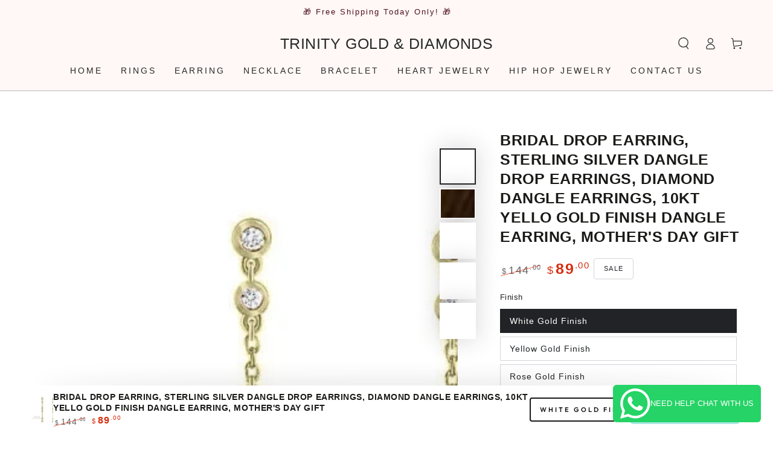

--- FILE ---
content_type: text/html; charset=utf-8
request_url: https://trinitygoldanddiamonds.com/products/bridal-drop-earring-sterling-silver-dangle-drop-earrings-diamond-dangle-earrings-10kt-yello-gold-finish-dangle-earring-mothers-day-gift
body_size: 50506
content:
<!doctype html>
<html class="no-js" lang="en">
  <head>
    <meta charset="utf-8">
    <meta http-equiv="X-UA-Compatible" content="IE=edge">
    <meta name="viewport" content="width=device-width,initial-scale=1">
    <meta name="theme-color" content="">
    <link rel="canonical" href="https://trinitygoldanddiamonds.com/products/bridal-drop-earring-sterling-silver-dangle-drop-earrings-diamond-dangle-earrings-10kt-yello-gold-finish-dangle-earring-mothers-day-gift">
    <link rel="preconnect" href="https://cdn.shopify.com" crossorigin><link rel="icon" type="image/png" href="//trinitygoldanddiamonds.com/cdn/shop/files/true_elegant_favicon.png?crop=center&height=32&v=1758643601&width=32"><link rel="preconnect" href="https://fonts.shopifycdn.com" crossorigin><title>
      BRIDAL DROP EARRING, Sterling Silver Dangle Drop Earrings, Diamond Dan
 &ndash; Trinity Gold &amp; Diamonds</title><meta name="description" content="BRIDAL DROP EARRING, Sterling Silver Dangle Drop Earrings, Diamond Dangle Earrings, 10kt Yello Gold Finish Dangle Earring, Mother&#39;s Day Gift Handmade Jewelry * Available in 925 Sterling Silver with high polish finished. * Gemstone Type: Cubic Zirconia * Gemstone Color / Clarity: White/ VVS2 * Gemstone Shape: Round * Fi">

<meta property="og:site_name" content="Trinity Gold &amp; Diamonds">
<meta property="og:url" content="https://trinitygoldanddiamonds.com/products/bridal-drop-earring-sterling-silver-dangle-drop-earrings-diamond-dangle-earrings-10kt-yello-gold-finish-dangle-earring-mothers-day-gift">
<meta property="og:title" content="BRIDAL DROP EARRING, Sterling Silver Dangle Drop Earrings, Diamond Dan">
<meta property="og:type" content="product">
<meta property="og:description" content="BRIDAL DROP EARRING, Sterling Silver Dangle Drop Earrings, Diamond Dangle Earrings, 10kt Yello Gold Finish Dangle Earring, Mother&#39;s Day Gift Handmade Jewelry * Available in 925 Sterling Silver with high polish finished. * Gemstone Type: Cubic Zirconia * Gemstone Color / Clarity: White/ VVS2 * Gemstone Shape: Round * Fi"><meta property="og:image" content="http://trinitygoldanddiamonds.com/cdn/shop/products/il_fullxfull.3556257738_a0a5.jpg?v=1702545366">
  <meta property="og:image:secure_url" content="https://trinitygoldanddiamonds.com/cdn/shop/products/il_fullxfull.3556257738_a0a5.jpg?v=1702545366">
  <meta property="og:image:width" content="537">
  <meta property="og:image:height" content="540"><meta property="og:price:amount" content="49.00">
  <meta property="og:price:currency" content="USD"><meta name="twitter:card" content="summary_large_image">
<meta name="twitter:title" content="BRIDAL DROP EARRING, Sterling Silver Dangle Drop Earrings, Diamond Dan">
<meta name="twitter:description" content="BRIDAL DROP EARRING, Sterling Silver Dangle Drop Earrings, Diamond Dangle Earrings, 10kt Yello Gold Finish Dangle Earring, Mother&#39;s Day Gift Handmade Jewelry * Available in 925 Sterling Silver with high polish finished. * Gemstone Type: Cubic Zirconia * Gemstone Color / Clarity: White/ VVS2 * Gemstone Shape: Round * Fi">


    <script src="//trinitygoldanddiamonds.com/cdn/shop/t/6/assets/vendor-v3.js" defer="defer"></script>
    <script src="//trinitygoldanddiamonds.com/cdn/shop/t/6/assets/global.js?v=22168367511468541471752079526" defer="defer"></script>

    <script>window.performance && window.performance.mark && window.performance.mark('shopify.content_for_header.start');</script><meta name="google-site-verification" content="G5-clAYFWaCc1A2__T4GRfSJfvWPTFUeWyxKMXidYLU">
<meta id="shopify-digital-wallet" name="shopify-digital-wallet" content="/67287646449/digital_wallets/dialog">
<meta name="shopify-checkout-api-token" content="6e934d27eeb48dedb1426977eb76e806">
<meta id="in-context-paypal-metadata" data-shop-id="67287646449" data-venmo-supported="false" data-environment="production" data-locale="en_US" data-paypal-v4="true" data-currency="USD">
<link rel="alternate" type="application/json+oembed" href="https://trinitygoldanddiamonds.com/products/bridal-drop-earring-sterling-silver-dangle-drop-earrings-diamond-dangle-earrings-10kt-yello-gold-finish-dangle-earring-mothers-day-gift.oembed">
<script async="async" src="/checkouts/internal/preloads.js?locale=en-IN"></script>
<script id="shopify-features" type="application/json">{"accessToken":"6e934d27eeb48dedb1426977eb76e806","betas":["rich-media-storefront-analytics"],"domain":"trinitygoldanddiamonds.com","predictiveSearch":true,"shopId":67287646449,"locale":"en"}</script>
<script>var Shopify = Shopify || {};
Shopify.shop = "460036.myshopify.com";
Shopify.locale = "en";
Shopify.currency = {"active":"USD","rate":"1.0"};
Shopify.country = "IN";
Shopify.theme = {"name":"impulse-theme","id":150008725745,"schema_name":"Be Yours","schema_version":"4.0.1","theme_store_id":null,"role":"main"};
Shopify.theme.handle = "null";
Shopify.theme.style = {"id":null,"handle":null};
Shopify.cdnHost = "trinitygoldanddiamonds.com/cdn";
Shopify.routes = Shopify.routes || {};
Shopify.routes.root = "/";</script>
<script type="module">!function(o){(o.Shopify=o.Shopify||{}).modules=!0}(window);</script>
<script>!function(o){function n(){var o=[];function n(){o.push(Array.prototype.slice.apply(arguments))}return n.q=o,n}var t=o.Shopify=o.Shopify||{};t.loadFeatures=n(),t.autoloadFeatures=n()}(window);</script>
<script id="shop-js-analytics" type="application/json">{"pageType":"product"}</script>
<script defer="defer" async type="module" src="//trinitygoldanddiamonds.com/cdn/shopifycloud/shop-js/modules/v2/client.init-shop-cart-sync_BT-GjEfc.en.esm.js"></script>
<script defer="defer" async type="module" src="//trinitygoldanddiamonds.com/cdn/shopifycloud/shop-js/modules/v2/chunk.common_D58fp_Oc.esm.js"></script>
<script defer="defer" async type="module" src="//trinitygoldanddiamonds.com/cdn/shopifycloud/shop-js/modules/v2/chunk.modal_xMitdFEc.esm.js"></script>
<script type="module">
  await import("//trinitygoldanddiamonds.com/cdn/shopifycloud/shop-js/modules/v2/client.init-shop-cart-sync_BT-GjEfc.en.esm.js");
await import("//trinitygoldanddiamonds.com/cdn/shopifycloud/shop-js/modules/v2/chunk.common_D58fp_Oc.esm.js");
await import("//trinitygoldanddiamonds.com/cdn/shopifycloud/shop-js/modules/v2/chunk.modal_xMitdFEc.esm.js");

  window.Shopify.SignInWithShop?.initShopCartSync?.({"fedCMEnabled":true,"windoidEnabled":true});

</script>
<script id="__st">var __st={"a":67287646449,"offset":19800,"reqid":"975a80d9-de0e-4906-9835-445a363e8dc1-1769315373","pageurl":"trinitygoldanddiamonds.com\/products\/bridal-drop-earring-sterling-silver-dangle-drop-earrings-diamond-dangle-earrings-10kt-yello-gold-finish-dangle-earring-mothers-day-gift","u":"8fed928d33af","p":"product","rtyp":"product","rid":8066676982001};</script>
<script>window.ShopifyPaypalV4VisibilityTracking = true;</script>
<script id="captcha-bootstrap">!function(){'use strict';const t='contact',e='account',n='new_comment',o=[[t,t],['blogs',n],['comments',n],[t,'customer']],c=[[e,'customer_login'],[e,'guest_login'],[e,'recover_customer_password'],[e,'create_customer']],r=t=>t.map((([t,e])=>`form[action*='/${t}']:not([data-nocaptcha='true']) input[name='form_type'][value='${e}']`)).join(','),a=t=>()=>t?[...document.querySelectorAll(t)].map((t=>t.form)):[];function s(){const t=[...o],e=r(t);return a(e)}const i='password',u='form_key',d=['recaptcha-v3-token','g-recaptcha-response','h-captcha-response',i],f=()=>{try{return window.sessionStorage}catch{return}},m='__shopify_v',_=t=>t.elements[u];function p(t,e,n=!1){try{const o=window.sessionStorage,c=JSON.parse(o.getItem(e)),{data:r}=function(t){const{data:e,action:n}=t;return t[m]||n?{data:e,action:n}:{data:t,action:n}}(c);for(const[e,n]of Object.entries(r))t.elements[e]&&(t.elements[e].value=n);n&&o.removeItem(e)}catch(o){console.error('form repopulation failed',{error:o})}}const l='form_type',E='cptcha';function T(t){t.dataset[E]=!0}const w=window,h=w.document,L='Shopify',v='ce_forms',y='captcha';let A=!1;((t,e)=>{const n=(g='f06e6c50-85a8-45c8-87d0-21a2b65856fe',I='https://cdn.shopify.com/shopifycloud/storefront-forms-hcaptcha/ce_storefront_forms_captcha_hcaptcha.v1.5.2.iife.js',D={infoText:'Protected by hCaptcha',privacyText:'Privacy',termsText:'Terms'},(t,e,n)=>{const o=w[L][v],c=o.bindForm;if(c)return c(t,g,e,D).then(n);var r;o.q.push([[t,g,e,D],n]),r=I,A||(h.body.append(Object.assign(h.createElement('script'),{id:'captcha-provider',async:!0,src:r})),A=!0)});var g,I,D;w[L]=w[L]||{},w[L][v]=w[L][v]||{},w[L][v].q=[],w[L][y]=w[L][y]||{},w[L][y].protect=function(t,e){n(t,void 0,e),T(t)},Object.freeze(w[L][y]),function(t,e,n,w,h,L){const[v,y,A,g]=function(t,e,n){const i=e?o:[],u=t?c:[],d=[...i,...u],f=r(d),m=r(i),_=r(d.filter((([t,e])=>n.includes(e))));return[a(f),a(m),a(_),s()]}(w,h,L),I=t=>{const e=t.target;return e instanceof HTMLFormElement?e:e&&e.form},D=t=>v().includes(t);t.addEventListener('submit',(t=>{const e=I(t);if(!e)return;const n=D(e)&&!e.dataset.hcaptchaBound&&!e.dataset.recaptchaBound,o=_(e),c=g().includes(e)&&(!o||!o.value);(n||c)&&t.preventDefault(),c&&!n&&(function(t){try{if(!f())return;!function(t){const e=f();if(!e)return;const n=_(t);if(!n)return;const o=n.value;o&&e.removeItem(o)}(t);const e=Array.from(Array(32),(()=>Math.random().toString(36)[2])).join('');!function(t,e){_(t)||t.append(Object.assign(document.createElement('input'),{type:'hidden',name:u})),t.elements[u].value=e}(t,e),function(t,e){const n=f();if(!n)return;const o=[...t.querySelectorAll(`input[type='${i}']`)].map((({name:t})=>t)),c=[...d,...o],r={};for(const[a,s]of new FormData(t).entries())c.includes(a)||(r[a]=s);n.setItem(e,JSON.stringify({[m]:1,action:t.action,data:r}))}(t,e)}catch(e){console.error('failed to persist form',e)}}(e),e.submit())}));const S=(t,e)=>{t&&!t.dataset[E]&&(n(t,e.some((e=>e===t))),T(t))};for(const o of['focusin','change'])t.addEventListener(o,(t=>{const e=I(t);D(e)&&S(e,y())}));const B=e.get('form_key'),M=e.get(l),P=B&&M;t.addEventListener('DOMContentLoaded',(()=>{const t=y();if(P)for(const e of t)e.elements[l].value===M&&p(e,B);[...new Set([...A(),...v().filter((t=>'true'===t.dataset.shopifyCaptcha))])].forEach((e=>S(e,t)))}))}(h,new URLSearchParams(w.location.search),n,t,e,['guest_login'])})(!0,!0)}();</script>
<script integrity="sha256-4kQ18oKyAcykRKYeNunJcIwy7WH5gtpwJnB7kiuLZ1E=" data-source-attribution="shopify.loadfeatures" defer="defer" src="//trinitygoldanddiamonds.com/cdn/shopifycloud/storefront/assets/storefront/load_feature-a0a9edcb.js" crossorigin="anonymous"></script>
<script data-source-attribution="shopify.dynamic_checkout.dynamic.init">var Shopify=Shopify||{};Shopify.PaymentButton=Shopify.PaymentButton||{isStorefrontPortableWallets:!0,init:function(){window.Shopify.PaymentButton.init=function(){};var t=document.createElement("script");t.src="https://trinitygoldanddiamonds.com/cdn/shopifycloud/portable-wallets/latest/portable-wallets.en.js",t.type="module",document.head.appendChild(t)}};
</script>
<script data-source-attribution="shopify.dynamic_checkout.buyer_consent">
  function portableWalletsHideBuyerConsent(e){var t=document.getElementById("shopify-buyer-consent"),n=document.getElementById("shopify-subscription-policy-button");t&&n&&(t.classList.add("hidden"),t.setAttribute("aria-hidden","true"),n.removeEventListener("click",e))}function portableWalletsShowBuyerConsent(e){var t=document.getElementById("shopify-buyer-consent"),n=document.getElementById("shopify-subscription-policy-button");t&&n&&(t.classList.remove("hidden"),t.removeAttribute("aria-hidden"),n.addEventListener("click",e))}window.Shopify?.PaymentButton&&(window.Shopify.PaymentButton.hideBuyerConsent=portableWalletsHideBuyerConsent,window.Shopify.PaymentButton.showBuyerConsent=portableWalletsShowBuyerConsent);
</script>
<script>
  function portableWalletsCleanup(e){e&&e.src&&console.error("Failed to load portable wallets script "+e.src);var t=document.querySelectorAll("shopify-accelerated-checkout .shopify-payment-button__skeleton, shopify-accelerated-checkout-cart .wallet-cart-button__skeleton"),e=document.getElementById("shopify-buyer-consent");for(let e=0;e<t.length;e++)t[e].remove();e&&e.remove()}function portableWalletsNotLoadedAsModule(e){e instanceof ErrorEvent&&"string"==typeof e.message&&e.message.includes("import.meta")&&"string"==typeof e.filename&&e.filename.includes("portable-wallets")&&(window.removeEventListener("error",portableWalletsNotLoadedAsModule),window.Shopify.PaymentButton.failedToLoad=e,"loading"===document.readyState?document.addEventListener("DOMContentLoaded",window.Shopify.PaymentButton.init):window.Shopify.PaymentButton.init())}window.addEventListener("error",portableWalletsNotLoadedAsModule);
</script>

<script type="module" src="https://trinitygoldanddiamonds.com/cdn/shopifycloud/portable-wallets/latest/portable-wallets.en.js" onError="portableWalletsCleanup(this)" crossorigin="anonymous"></script>
<script nomodule>
  document.addEventListener("DOMContentLoaded", portableWalletsCleanup);
</script>

<link id="shopify-accelerated-checkout-styles" rel="stylesheet" media="screen" href="https://trinitygoldanddiamonds.com/cdn/shopifycloud/portable-wallets/latest/accelerated-checkout-backwards-compat.css" crossorigin="anonymous">
<style id="shopify-accelerated-checkout-cart">
        #shopify-buyer-consent {
  margin-top: 1em;
  display: inline-block;
  width: 100%;
}

#shopify-buyer-consent.hidden {
  display: none;
}

#shopify-subscription-policy-button {
  background: none;
  border: none;
  padding: 0;
  text-decoration: underline;
  font-size: inherit;
  cursor: pointer;
}

#shopify-subscription-policy-button::before {
  box-shadow: none;
}

      </style>
<script id="sections-script" data-sections="main-product,product-recommendations,header,footer" defer="defer" src="//trinitygoldanddiamonds.com/cdn/shop/t/6/compiled_assets/scripts.js?v=762"></script>
<script>window.performance && window.performance.mark && window.performance.mark('shopify.content_for_header.end');</script>

<style data-shopify>@font-face {
  font-family: Outfit;
  font-weight: 300;
  font-style: normal;
  font-display: swap;
  src: url("//trinitygoldanddiamonds.com/cdn/fonts/outfit/outfit_n3.8c97ae4c4fac7c2ea467a6dc784857f4de7e0e37.woff2") format("woff2"),
       url("//trinitygoldanddiamonds.com/cdn/fonts/outfit/outfit_n3.b50a189ccde91f9bceee88f207c18c09f0b62a7b.woff") format("woff");
}

  @font-face {
  font-family: Outfit;
  font-weight: 600;
  font-style: normal;
  font-display: swap;
  src: url("//trinitygoldanddiamonds.com/cdn/fonts/outfit/outfit_n6.dfcbaa80187851df2e8384061616a8eaa1702fdc.woff2") format("woff2"),
       url("//trinitygoldanddiamonds.com/cdn/fonts/outfit/outfit_n6.88384e9fc3e36038624caccb938f24ea8008a91d.woff") format("woff");
}

  
  
  
  

  :root {
    --be-yours-version: "4.0.1";
    --font-body-family: Outfit, sans-serif;
    --font-body-style: normal;
    --font-body-weight: 300;

    --font-heading-family: "system_ui", -apple-system, 'Segoe UI', Roboto, 'Helvetica Neue', 'Noto Sans', 'Liberation Sans', Arial, sans-serif, 'Apple Color Emoji', 'Segoe UI Emoji', 'Segoe UI Symbol', 'Noto Color Emoji';
    --font-heading-style: normal;
    --font-heading-weight: 400;

    --font-body-scale: 1.0;
    --font-heading-scale: 0.9;

    --font-navigation-family: var(--font-body-family);
    --font-navigation-size: 14px;
    --font-button-family: var(--font-body-family);
    --font-button-baseline: 0rem;

    --color-base-text: 33, 35, 38;
    --color-base-background: 255, 255, 255;
    --color-base-solid-button-labels: 255, 255, 255;
    --color-base-outline-button-labels: 26, 27, 24;
    --color-base-accent: 26, 27, 24;
    --color-base-heading: 26, 27, 24;
    --color-border: 210, 213, 217;
    --color-placeholder: 243, 243, 243;
    --color-overlay: 33, 35, 38;
    --color-keyboard-focus: 1, 94, 204;
    --color-shadow: 168, 232, 226;
    --shadow-opacity: 1;

    --color-background-dark: 235, 235, 235;
    --color-price: #1a1b18;
    --color-sale-price: #d72c0d;
    --color-reviews: #ffb503;
    --color-critical: #d72c0d;
    --color-success: #008060;

    --payment-terms-background-color: #ffffff;
    --page-width: 160rem;
    --page-width-margin: 0rem;

    --card-color-scheme: var(--color-placeholder);
    --card-text-alignment: center;
    --card-image-padding: 0px;
    --card-border-width: 0px;
    --card-radius: 4px;
    --card-shadow-horizontal-offset: 0px;
    --card-shadow-vertical-offset: 0px;
    
    --button-radius: 4px;
    --button-border-width: 2px;
    --button-shadow-horizontal-offset: 4px;
    --button-shadow-vertical-offset: 4px;

    --spacing-sections-desktop: 0px;
    --spacing-sections-mobile: 0px;
  }

  *,
  *::before,
  *::after {
    box-sizing: inherit;
  }

  html {
    box-sizing: border-box;
    font-size: calc(var(--font-body-scale) * 62.5%);
    height: 100%;
  }

  body {
    min-height: 100%;
    margin: 0;
    font-size: 1.5rem;
    letter-spacing: 0.06rem;
    line-height: calc(1 + 0.8 / var(--font-body-scale));
    font-family: var(--font-body-family);
    font-style: var(--font-body-style);
    font-weight: var(--font-body-weight);
  }

  @media screen and (min-width: 750px) {
    body {
      font-size: 1.6rem;
    }
  }</style><link href="//trinitygoldanddiamonds.com/cdn/shop/t/6/assets/base.css?v=173428183708155248111758640570" rel="stylesheet" type="text/css" media="all" /><link rel="preload" as="font" href="//trinitygoldanddiamonds.com/cdn/fonts/outfit/outfit_n3.8c97ae4c4fac7c2ea467a6dc784857f4de7e0e37.woff2" type="font/woff2" crossorigin><link rel="stylesheet" href="//trinitygoldanddiamonds.com/cdn/shop/t/6/assets/component-predictive-search.css?v=28123359869412651451752079526" media="print" onload="this.media='all'"><link rel="stylesheet" href="//trinitygoldanddiamonds.com/cdn/shop/t/6/assets/component-quick-view.css?v=183267180216000572671752079526" media="print" onload="this.media='all'"><script>document.documentElement.className = document.documentElement.className.replace('no-js', 'js');</script>
  <!-- BEGIN app block: shopify://apps/seowill-seoant-ai-seo/blocks/seoant-core/8e57283b-dcb0-4f7b-a947-fb5c57a0d59d -->
<!--SEOAnt Core By SEOAnt Teams, v0.1.6 START -->







    <!-- BEGIN app snippet: Product-JSON-LD --><!-- END app snippet -->


<!-- SON-LD generated By SEOAnt END -->



<!-- Start : SEOAnt BrokenLink Redirect --><script type="text/javascript">
    !function(t){var e={};function r(n){if(e[n])return e[n].exports;var o=e[n]={i:n,l:!1,exports:{}};return t[n].call(o.exports,o,o.exports,r),o.l=!0,o.exports}r.m=t,r.c=e,r.d=function(t,e,n){r.o(t,e)||Object.defineProperty(t,e,{enumerable:!0,get:n})},r.r=function(t){"undefined"!==typeof Symbol&&Symbol.toStringTag&&Object.defineProperty(t,Symbol.toStringTag,{value:"Module"}),Object.defineProperty(t,"__esModule",{value:!0})},r.t=function(t,e){if(1&e&&(t=r(t)),8&e)return t;if(4&e&&"object"===typeof t&&t&&t.__esModule)return t;var n=Object.create(null);if(r.r(n),Object.defineProperty(n,"default",{enumerable:!0,value:t}),2&e&&"string"!=typeof t)for(var o in t)r.d(n,o,function(e){return t[e]}.bind(null,o));return n},r.n=function(t){var e=t&&t.__esModule?function(){return t.default}:function(){return t};return r.d(e,"a",e),e},r.o=function(t,e){return Object.prototype.hasOwnProperty.call(t,e)},r.p="",r(r.s=11)}([function(t,e,r){"use strict";var n=r(2),o=Object.prototype.toString;function i(t){return"[object Array]"===o.call(t)}function a(t){return"undefined"===typeof t}function u(t){return null!==t&&"object"===typeof t}function s(t){return"[object Function]"===o.call(t)}function c(t,e){if(null!==t&&"undefined"!==typeof t)if("object"!==typeof t&&(t=[t]),i(t))for(var r=0,n=t.length;r<n;r++)e.call(null,t[r],r,t);else for(var o in t)Object.prototype.hasOwnProperty.call(t,o)&&e.call(null,t[o],o,t)}t.exports={isArray:i,isArrayBuffer:function(t){return"[object ArrayBuffer]"===o.call(t)},isBuffer:function(t){return null!==t&&!a(t)&&null!==t.constructor&&!a(t.constructor)&&"function"===typeof t.constructor.isBuffer&&t.constructor.isBuffer(t)},isFormData:function(t){return"undefined"!==typeof FormData&&t instanceof FormData},isArrayBufferView:function(t){return"undefined"!==typeof ArrayBuffer&&ArrayBuffer.isView?ArrayBuffer.isView(t):t&&t.buffer&&t.buffer instanceof ArrayBuffer},isString:function(t){return"string"===typeof t},isNumber:function(t){return"number"===typeof t},isObject:u,isUndefined:a,isDate:function(t){return"[object Date]"===o.call(t)},isFile:function(t){return"[object File]"===o.call(t)},isBlob:function(t){return"[object Blob]"===o.call(t)},isFunction:s,isStream:function(t){return u(t)&&s(t.pipe)},isURLSearchParams:function(t){return"undefined"!==typeof URLSearchParams&&t instanceof URLSearchParams},isStandardBrowserEnv:function(){return("undefined"===typeof navigator||"ReactNative"!==navigator.product&&"NativeScript"!==navigator.product&&"NS"!==navigator.product)&&("undefined"!==typeof window&&"undefined"!==typeof document)},forEach:c,merge:function t(){var e={};function r(r,n){"object"===typeof e[n]&&"object"===typeof r?e[n]=t(e[n],r):e[n]=r}for(var n=0,o=arguments.length;n<o;n++)c(arguments[n],r);return e},deepMerge:function t(){var e={};function r(r,n){"object"===typeof e[n]&&"object"===typeof r?e[n]=t(e[n],r):e[n]="object"===typeof r?t({},r):r}for(var n=0,o=arguments.length;n<o;n++)c(arguments[n],r);return e},extend:function(t,e,r){return c(e,(function(e,o){t[o]=r&&"function"===typeof e?n(e,r):e})),t},trim:function(t){return t.replace(/^\s*/,"").replace(/\s*$/,"")}}},function(t,e,r){t.exports=r(12)},function(t,e,r){"use strict";t.exports=function(t,e){return function(){for(var r=new Array(arguments.length),n=0;n<r.length;n++)r[n]=arguments[n];return t.apply(e,r)}}},function(t,e,r){"use strict";var n=r(0);function o(t){return encodeURIComponent(t).replace(/%40/gi,"@").replace(/%3A/gi,":").replace(/%24/g,"$").replace(/%2C/gi,",").replace(/%20/g,"+").replace(/%5B/gi,"[").replace(/%5D/gi,"]")}t.exports=function(t,e,r){if(!e)return t;var i;if(r)i=r(e);else if(n.isURLSearchParams(e))i=e.toString();else{var a=[];n.forEach(e,(function(t,e){null!==t&&"undefined"!==typeof t&&(n.isArray(t)?e+="[]":t=[t],n.forEach(t,(function(t){n.isDate(t)?t=t.toISOString():n.isObject(t)&&(t=JSON.stringify(t)),a.push(o(e)+"="+o(t))})))})),i=a.join("&")}if(i){var u=t.indexOf("#");-1!==u&&(t=t.slice(0,u)),t+=(-1===t.indexOf("?")?"?":"&")+i}return t}},function(t,e,r){"use strict";t.exports=function(t){return!(!t||!t.__CANCEL__)}},function(t,e,r){"use strict";(function(e){var n=r(0),o=r(19),i={"Content-Type":"application/x-www-form-urlencoded"};function a(t,e){!n.isUndefined(t)&&n.isUndefined(t["Content-Type"])&&(t["Content-Type"]=e)}var u={adapter:function(){var t;return("undefined"!==typeof XMLHttpRequest||"undefined"!==typeof e&&"[object process]"===Object.prototype.toString.call(e))&&(t=r(6)),t}(),transformRequest:[function(t,e){return o(e,"Accept"),o(e,"Content-Type"),n.isFormData(t)||n.isArrayBuffer(t)||n.isBuffer(t)||n.isStream(t)||n.isFile(t)||n.isBlob(t)?t:n.isArrayBufferView(t)?t.buffer:n.isURLSearchParams(t)?(a(e,"application/x-www-form-urlencoded;charset=utf-8"),t.toString()):n.isObject(t)?(a(e,"application/json;charset=utf-8"),JSON.stringify(t)):t}],transformResponse:[function(t){if("string"===typeof t)try{t=JSON.parse(t)}catch(e){}return t}],timeout:0,xsrfCookieName:"XSRF-TOKEN",xsrfHeaderName:"X-XSRF-TOKEN",maxContentLength:-1,validateStatus:function(t){return t>=200&&t<300},headers:{common:{Accept:"application/json, text/plain, */*"}}};n.forEach(["delete","get","head"],(function(t){u.headers[t]={}})),n.forEach(["post","put","patch"],(function(t){u.headers[t]=n.merge(i)})),t.exports=u}).call(this,r(18))},function(t,e,r){"use strict";var n=r(0),o=r(20),i=r(3),a=r(22),u=r(25),s=r(26),c=r(7);t.exports=function(t){return new Promise((function(e,f){var l=t.data,p=t.headers;n.isFormData(l)&&delete p["Content-Type"];var h=new XMLHttpRequest;if(t.auth){var d=t.auth.username||"",m=t.auth.password||"";p.Authorization="Basic "+btoa(d+":"+m)}var y=a(t.baseURL,t.url);if(h.open(t.method.toUpperCase(),i(y,t.params,t.paramsSerializer),!0),h.timeout=t.timeout,h.onreadystatechange=function(){if(h&&4===h.readyState&&(0!==h.status||h.responseURL&&0===h.responseURL.indexOf("file:"))){var r="getAllResponseHeaders"in h?u(h.getAllResponseHeaders()):null,n={data:t.responseType&&"text"!==t.responseType?h.response:h.responseText,status:h.status,statusText:h.statusText,headers:r,config:t,request:h};o(e,f,n),h=null}},h.onabort=function(){h&&(f(c("Request aborted",t,"ECONNABORTED",h)),h=null)},h.onerror=function(){f(c("Network Error",t,null,h)),h=null},h.ontimeout=function(){var e="timeout of "+t.timeout+"ms exceeded";t.timeoutErrorMessage&&(e=t.timeoutErrorMessage),f(c(e,t,"ECONNABORTED",h)),h=null},n.isStandardBrowserEnv()){var v=r(27),g=(t.withCredentials||s(y))&&t.xsrfCookieName?v.read(t.xsrfCookieName):void 0;g&&(p[t.xsrfHeaderName]=g)}if("setRequestHeader"in h&&n.forEach(p,(function(t,e){"undefined"===typeof l&&"content-type"===e.toLowerCase()?delete p[e]:h.setRequestHeader(e,t)})),n.isUndefined(t.withCredentials)||(h.withCredentials=!!t.withCredentials),t.responseType)try{h.responseType=t.responseType}catch(w){if("json"!==t.responseType)throw w}"function"===typeof t.onDownloadProgress&&h.addEventListener("progress",t.onDownloadProgress),"function"===typeof t.onUploadProgress&&h.upload&&h.upload.addEventListener("progress",t.onUploadProgress),t.cancelToken&&t.cancelToken.promise.then((function(t){h&&(h.abort(),f(t),h=null)})),void 0===l&&(l=null),h.send(l)}))}},function(t,e,r){"use strict";var n=r(21);t.exports=function(t,e,r,o,i){var a=new Error(t);return n(a,e,r,o,i)}},function(t,e,r){"use strict";var n=r(0);t.exports=function(t,e){e=e||{};var r={},o=["url","method","params","data"],i=["headers","auth","proxy"],a=["baseURL","url","transformRequest","transformResponse","paramsSerializer","timeout","withCredentials","adapter","responseType","xsrfCookieName","xsrfHeaderName","onUploadProgress","onDownloadProgress","maxContentLength","validateStatus","maxRedirects","httpAgent","httpsAgent","cancelToken","socketPath"];n.forEach(o,(function(t){"undefined"!==typeof e[t]&&(r[t]=e[t])})),n.forEach(i,(function(o){n.isObject(e[o])?r[o]=n.deepMerge(t[o],e[o]):"undefined"!==typeof e[o]?r[o]=e[o]:n.isObject(t[o])?r[o]=n.deepMerge(t[o]):"undefined"!==typeof t[o]&&(r[o]=t[o])})),n.forEach(a,(function(n){"undefined"!==typeof e[n]?r[n]=e[n]:"undefined"!==typeof t[n]&&(r[n]=t[n])}));var u=o.concat(i).concat(a),s=Object.keys(e).filter((function(t){return-1===u.indexOf(t)}));return n.forEach(s,(function(n){"undefined"!==typeof e[n]?r[n]=e[n]:"undefined"!==typeof t[n]&&(r[n]=t[n])})),r}},function(t,e,r){"use strict";function n(t){this.message=t}n.prototype.toString=function(){return"Cancel"+(this.message?": "+this.message:"")},n.prototype.__CANCEL__=!0,t.exports=n},function(t,e,r){t.exports=r(13)},function(t,e,r){t.exports=r(30)},function(t,e,r){var n=function(t){"use strict";var e=Object.prototype,r=e.hasOwnProperty,n="function"===typeof Symbol?Symbol:{},o=n.iterator||"@@iterator",i=n.asyncIterator||"@@asyncIterator",a=n.toStringTag||"@@toStringTag";function u(t,e,r){return Object.defineProperty(t,e,{value:r,enumerable:!0,configurable:!0,writable:!0}),t[e]}try{u({},"")}catch(S){u=function(t,e,r){return t[e]=r}}function s(t,e,r,n){var o=e&&e.prototype instanceof l?e:l,i=Object.create(o.prototype),a=new L(n||[]);return i._invoke=function(t,e,r){var n="suspendedStart";return function(o,i){if("executing"===n)throw new Error("Generator is already running");if("completed"===n){if("throw"===o)throw i;return j()}for(r.method=o,r.arg=i;;){var a=r.delegate;if(a){var u=x(a,r);if(u){if(u===f)continue;return u}}if("next"===r.method)r.sent=r._sent=r.arg;else if("throw"===r.method){if("suspendedStart"===n)throw n="completed",r.arg;r.dispatchException(r.arg)}else"return"===r.method&&r.abrupt("return",r.arg);n="executing";var s=c(t,e,r);if("normal"===s.type){if(n=r.done?"completed":"suspendedYield",s.arg===f)continue;return{value:s.arg,done:r.done}}"throw"===s.type&&(n="completed",r.method="throw",r.arg=s.arg)}}}(t,r,a),i}function c(t,e,r){try{return{type:"normal",arg:t.call(e,r)}}catch(S){return{type:"throw",arg:S}}}t.wrap=s;var f={};function l(){}function p(){}function h(){}var d={};d[o]=function(){return this};var m=Object.getPrototypeOf,y=m&&m(m(T([])));y&&y!==e&&r.call(y,o)&&(d=y);var v=h.prototype=l.prototype=Object.create(d);function g(t){["next","throw","return"].forEach((function(e){u(t,e,(function(t){return this._invoke(e,t)}))}))}function w(t,e){var n;this._invoke=function(o,i){function a(){return new e((function(n,a){!function n(o,i,a,u){var s=c(t[o],t,i);if("throw"!==s.type){var f=s.arg,l=f.value;return l&&"object"===typeof l&&r.call(l,"__await")?e.resolve(l.__await).then((function(t){n("next",t,a,u)}),(function(t){n("throw",t,a,u)})):e.resolve(l).then((function(t){f.value=t,a(f)}),(function(t){return n("throw",t,a,u)}))}u(s.arg)}(o,i,n,a)}))}return n=n?n.then(a,a):a()}}function x(t,e){var r=t.iterator[e.method];if(void 0===r){if(e.delegate=null,"throw"===e.method){if(t.iterator.return&&(e.method="return",e.arg=void 0,x(t,e),"throw"===e.method))return f;e.method="throw",e.arg=new TypeError("The iterator does not provide a 'throw' method")}return f}var n=c(r,t.iterator,e.arg);if("throw"===n.type)return e.method="throw",e.arg=n.arg,e.delegate=null,f;var o=n.arg;return o?o.done?(e[t.resultName]=o.value,e.next=t.nextLoc,"return"!==e.method&&(e.method="next",e.arg=void 0),e.delegate=null,f):o:(e.method="throw",e.arg=new TypeError("iterator result is not an object"),e.delegate=null,f)}function b(t){var e={tryLoc:t[0]};1 in t&&(e.catchLoc=t[1]),2 in t&&(e.finallyLoc=t[2],e.afterLoc=t[3]),this.tryEntries.push(e)}function E(t){var e=t.completion||{};e.type="normal",delete e.arg,t.completion=e}function L(t){this.tryEntries=[{tryLoc:"root"}],t.forEach(b,this),this.reset(!0)}function T(t){if(t){var e=t[o];if(e)return e.call(t);if("function"===typeof t.next)return t;if(!isNaN(t.length)){var n=-1,i=function e(){for(;++n<t.length;)if(r.call(t,n))return e.value=t[n],e.done=!1,e;return e.value=void 0,e.done=!0,e};return i.next=i}}return{next:j}}function j(){return{value:void 0,done:!0}}return p.prototype=v.constructor=h,h.constructor=p,p.displayName=u(h,a,"GeneratorFunction"),t.isGeneratorFunction=function(t){var e="function"===typeof t&&t.constructor;return!!e&&(e===p||"GeneratorFunction"===(e.displayName||e.name))},t.mark=function(t){return Object.setPrototypeOf?Object.setPrototypeOf(t,h):(t.__proto__=h,u(t,a,"GeneratorFunction")),t.prototype=Object.create(v),t},t.awrap=function(t){return{__await:t}},g(w.prototype),w.prototype[i]=function(){return this},t.AsyncIterator=w,t.async=function(e,r,n,o,i){void 0===i&&(i=Promise);var a=new w(s(e,r,n,o),i);return t.isGeneratorFunction(r)?a:a.next().then((function(t){return t.done?t.value:a.next()}))},g(v),u(v,a,"Generator"),v[o]=function(){return this},v.toString=function(){return"[object Generator]"},t.keys=function(t){var e=[];for(var r in t)e.push(r);return e.reverse(),function r(){for(;e.length;){var n=e.pop();if(n in t)return r.value=n,r.done=!1,r}return r.done=!0,r}},t.values=T,L.prototype={constructor:L,reset:function(t){if(this.prev=0,this.next=0,this.sent=this._sent=void 0,this.done=!1,this.delegate=null,this.method="next",this.arg=void 0,this.tryEntries.forEach(E),!t)for(var e in this)"t"===e.charAt(0)&&r.call(this,e)&&!isNaN(+e.slice(1))&&(this[e]=void 0)},stop:function(){this.done=!0;var t=this.tryEntries[0].completion;if("throw"===t.type)throw t.arg;return this.rval},dispatchException:function(t){if(this.done)throw t;var e=this;function n(r,n){return a.type="throw",a.arg=t,e.next=r,n&&(e.method="next",e.arg=void 0),!!n}for(var o=this.tryEntries.length-1;o>=0;--o){var i=this.tryEntries[o],a=i.completion;if("root"===i.tryLoc)return n("end");if(i.tryLoc<=this.prev){var u=r.call(i,"catchLoc"),s=r.call(i,"finallyLoc");if(u&&s){if(this.prev<i.catchLoc)return n(i.catchLoc,!0);if(this.prev<i.finallyLoc)return n(i.finallyLoc)}else if(u){if(this.prev<i.catchLoc)return n(i.catchLoc,!0)}else{if(!s)throw new Error("try statement without catch or finally");if(this.prev<i.finallyLoc)return n(i.finallyLoc)}}}},abrupt:function(t,e){for(var n=this.tryEntries.length-1;n>=0;--n){var o=this.tryEntries[n];if(o.tryLoc<=this.prev&&r.call(o,"finallyLoc")&&this.prev<o.finallyLoc){var i=o;break}}i&&("break"===t||"continue"===t)&&i.tryLoc<=e&&e<=i.finallyLoc&&(i=null);var a=i?i.completion:{};return a.type=t,a.arg=e,i?(this.method="next",this.next=i.finallyLoc,f):this.complete(a)},complete:function(t,e){if("throw"===t.type)throw t.arg;return"break"===t.type||"continue"===t.type?this.next=t.arg:"return"===t.type?(this.rval=this.arg=t.arg,this.method="return",this.next="end"):"normal"===t.type&&e&&(this.next=e),f},finish:function(t){for(var e=this.tryEntries.length-1;e>=0;--e){var r=this.tryEntries[e];if(r.finallyLoc===t)return this.complete(r.completion,r.afterLoc),E(r),f}},catch:function(t){for(var e=this.tryEntries.length-1;e>=0;--e){var r=this.tryEntries[e];if(r.tryLoc===t){var n=r.completion;if("throw"===n.type){var o=n.arg;E(r)}return o}}throw new Error("illegal catch attempt")},delegateYield:function(t,e,r){return this.delegate={iterator:T(t),resultName:e,nextLoc:r},"next"===this.method&&(this.arg=void 0),f}},t}(t.exports);try{regeneratorRuntime=n}catch(o){Function("r","regeneratorRuntime = r")(n)}},function(t,e,r){"use strict";var n=r(0),o=r(2),i=r(14),a=r(8);function u(t){var e=new i(t),r=o(i.prototype.request,e);return n.extend(r,i.prototype,e),n.extend(r,e),r}var s=u(r(5));s.Axios=i,s.create=function(t){return u(a(s.defaults,t))},s.Cancel=r(9),s.CancelToken=r(28),s.isCancel=r(4),s.all=function(t){return Promise.all(t)},s.spread=r(29),t.exports=s,t.exports.default=s},function(t,e,r){"use strict";var n=r(0),o=r(3),i=r(15),a=r(16),u=r(8);function s(t){this.defaults=t,this.interceptors={request:new i,response:new i}}s.prototype.request=function(t){"string"===typeof t?(t=arguments[1]||{}).url=arguments[0]:t=t||{},(t=u(this.defaults,t)).method?t.method=t.method.toLowerCase():this.defaults.method?t.method=this.defaults.method.toLowerCase():t.method="get";var e=[a,void 0],r=Promise.resolve(t);for(this.interceptors.request.forEach((function(t){e.unshift(t.fulfilled,t.rejected)})),this.interceptors.response.forEach((function(t){e.push(t.fulfilled,t.rejected)}));e.length;)r=r.then(e.shift(),e.shift());return r},s.prototype.getUri=function(t){return t=u(this.defaults,t),o(t.url,t.params,t.paramsSerializer).replace(/^\?/,"")},n.forEach(["delete","get","head","options"],(function(t){s.prototype[t]=function(e,r){return this.request(n.merge(r||{},{method:t,url:e}))}})),n.forEach(["post","put","patch"],(function(t){s.prototype[t]=function(e,r,o){return this.request(n.merge(o||{},{method:t,url:e,data:r}))}})),t.exports=s},function(t,e,r){"use strict";var n=r(0);function o(){this.handlers=[]}o.prototype.use=function(t,e){return this.handlers.push({fulfilled:t,rejected:e}),this.handlers.length-1},o.prototype.eject=function(t){this.handlers[t]&&(this.handlers[t]=null)},o.prototype.forEach=function(t){n.forEach(this.handlers,(function(e){null!==e&&t(e)}))},t.exports=o},function(t,e,r){"use strict";var n=r(0),o=r(17),i=r(4),a=r(5);function u(t){t.cancelToken&&t.cancelToken.throwIfRequested()}t.exports=function(t){return u(t),t.headers=t.headers||{},t.data=o(t.data,t.headers,t.transformRequest),t.headers=n.merge(t.headers.common||{},t.headers[t.method]||{},t.headers),n.forEach(["delete","get","head","post","put","patch","common"],(function(e){delete t.headers[e]})),(t.adapter||a.adapter)(t).then((function(e){return u(t),e.data=o(e.data,e.headers,t.transformResponse),e}),(function(e){return i(e)||(u(t),e&&e.response&&(e.response.data=o(e.response.data,e.response.headers,t.transformResponse))),Promise.reject(e)}))}},function(t,e,r){"use strict";var n=r(0);t.exports=function(t,e,r){return n.forEach(r,(function(r){t=r(t,e)})),t}},function(t,e){var r,n,o=t.exports={};function i(){throw new Error("setTimeout has not been defined")}function a(){throw new Error("clearTimeout has not been defined")}function u(t){if(r===setTimeout)return setTimeout(t,0);if((r===i||!r)&&setTimeout)return r=setTimeout,setTimeout(t,0);try{return r(t,0)}catch(e){try{return r.call(null,t,0)}catch(e){return r.call(this,t,0)}}}!function(){try{r="function"===typeof setTimeout?setTimeout:i}catch(t){r=i}try{n="function"===typeof clearTimeout?clearTimeout:a}catch(t){n=a}}();var s,c=[],f=!1,l=-1;function p(){f&&s&&(f=!1,s.length?c=s.concat(c):l=-1,c.length&&h())}function h(){if(!f){var t=u(p);f=!0;for(var e=c.length;e;){for(s=c,c=[];++l<e;)s&&s[l].run();l=-1,e=c.length}s=null,f=!1,function(t){if(n===clearTimeout)return clearTimeout(t);if((n===a||!n)&&clearTimeout)return n=clearTimeout,clearTimeout(t);try{n(t)}catch(e){try{return n.call(null,t)}catch(e){return n.call(this,t)}}}(t)}}function d(t,e){this.fun=t,this.array=e}function m(){}o.nextTick=function(t){var e=new Array(arguments.length-1);if(arguments.length>1)for(var r=1;r<arguments.length;r++)e[r-1]=arguments[r];c.push(new d(t,e)),1!==c.length||f||u(h)},d.prototype.run=function(){this.fun.apply(null,this.array)},o.title="browser",o.browser=!0,o.env={},o.argv=[],o.version="",o.versions={},o.on=m,o.addListener=m,o.once=m,o.off=m,o.removeListener=m,o.removeAllListeners=m,o.emit=m,o.prependListener=m,o.prependOnceListener=m,o.listeners=function(t){return[]},o.binding=function(t){throw new Error("process.binding is not supported")},o.cwd=function(){return"/"},o.chdir=function(t){throw new Error("process.chdir is not supported")},o.umask=function(){return 0}},function(t,e,r){"use strict";var n=r(0);t.exports=function(t,e){n.forEach(t,(function(r,n){n!==e&&n.toUpperCase()===e.toUpperCase()&&(t[e]=r,delete t[n])}))}},function(t,e,r){"use strict";var n=r(7);t.exports=function(t,e,r){var o=r.config.validateStatus;!o||o(r.status)?t(r):e(n("Request failed with status code "+r.status,r.config,null,r.request,r))}},function(t,e,r){"use strict";t.exports=function(t,e,r,n,o){return t.config=e,r&&(t.code=r),t.request=n,t.response=o,t.isAxiosError=!0,t.toJSON=function(){return{message:this.message,name:this.name,description:this.description,number:this.number,fileName:this.fileName,lineNumber:this.lineNumber,columnNumber:this.columnNumber,stack:this.stack,config:this.config,code:this.code}},t}},function(t,e,r){"use strict";var n=r(23),o=r(24);t.exports=function(t,e){return t&&!n(e)?o(t,e):e}},function(t,e,r){"use strict";t.exports=function(t){return/^([a-z][a-z\d\+\-\.]*:)?\/\//i.test(t)}},function(t,e,r){"use strict";t.exports=function(t,e){return e?t.replace(/\/+$/,"")+"/"+e.replace(/^\/+/,""):t}},function(t,e,r){"use strict";var n=r(0),o=["age","authorization","content-length","content-type","etag","expires","from","host","if-modified-since","if-unmodified-since","last-modified","location","max-forwards","proxy-authorization","referer","retry-after","user-agent"];t.exports=function(t){var e,r,i,a={};return t?(n.forEach(t.split("\n"),(function(t){if(i=t.indexOf(":"),e=n.trim(t.substr(0,i)).toLowerCase(),r=n.trim(t.substr(i+1)),e){if(a[e]&&o.indexOf(e)>=0)return;a[e]="set-cookie"===e?(a[e]?a[e]:[]).concat([r]):a[e]?a[e]+", "+r:r}})),a):a}},function(t,e,r){"use strict";var n=r(0);t.exports=n.isStandardBrowserEnv()?function(){var t,e=/(msie|trident)/i.test(navigator.userAgent),r=document.createElement("a");function o(t){var n=t;return e&&(r.setAttribute("href",n),n=r.href),r.setAttribute("href",n),{href:r.href,protocol:r.protocol?r.protocol.replace(/:$/,""):"",host:r.host,search:r.search?r.search.replace(/^\?/,""):"",hash:r.hash?r.hash.replace(/^#/,""):"",hostname:r.hostname,port:r.port,pathname:"/"===r.pathname.charAt(0)?r.pathname:"/"+r.pathname}}return t=o(window.location.href),function(e){var r=n.isString(e)?o(e):e;return r.protocol===t.protocol&&r.host===t.host}}():function(){return!0}},function(t,e,r){"use strict";var n=r(0);t.exports=n.isStandardBrowserEnv()?{write:function(t,e,r,o,i,a){var u=[];u.push(t+"="+encodeURIComponent(e)),n.isNumber(r)&&u.push("expires="+new Date(r).toGMTString()),n.isString(o)&&u.push("path="+o),n.isString(i)&&u.push("domain="+i),!0===a&&u.push("secure"),document.cookie=u.join("; ")},read:function(t){var e=document.cookie.match(new RegExp("(^|;\\s*)("+t+")=([^;]*)"));return e?decodeURIComponent(e[3]):null},remove:function(t){this.write(t,"",Date.now()-864e5)}}:{write:function(){},read:function(){return null},remove:function(){}}},function(t,e,r){"use strict";var n=r(9);function o(t){if("function"!==typeof t)throw new TypeError("executor must be a function.");var e;this.promise=new Promise((function(t){e=t}));var r=this;t((function(t){r.reason||(r.reason=new n(t),e(r.reason))}))}o.prototype.throwIfRequested=function(){if(this.reason)throw this.reason},o.source=function(){var t;return{token:new o((function(e){t=e})),cancel:t}},t.exports=o},function(t,e,r){"use strict";t.exports=function(t){return function(e){return t.apply(null,e)}}},function(t,e,r){"use strict";r.r(e);var n=r(1),o=r.n(n);function i(t,e,r,n,o,i,a){try{var u=t[i](a),s=u.value}catch(c){return void r(c)}u.done?e(s):Promise.resolve(s).then(n,o)}function a(t){return function(){var e=this,r=arguments;return new Promise((function(n,o){var a=t.apply(e,r);function u(t){i(a,n,o,u,s,"next",t)}function s(t){i(a,n,o,u,s,"throw",t)}u(void 0)}))}}var u=r(10),s=r.n(u);var c=function(t){return function(t){var e=arguments.length>1&&void 0!==arguments[1]?arguments[1]:{},r=arguments.length>2&&void 0!==arguments[2]?arguments[2]:"GET";return r=r.toUpperCase(),new Promise((function(n){var o;"GET"===r&&(o=s.a.get(t,{params:e})),o.then((function(t){n(t.data)}))}))}("https://api-app.seoant.com/api/v1/receive_id",t,"GET")};function f(){return(f=a(o.a.mark((function t(e,r,n){var i;return o.a.wrap((function(t){for(;;)switch(t.prev=t.next){case 0:return i={shop:e,code:r,seogid:n},t.next=3,c(i);case 3:t.sent;case 4:case"end":return t.stop()}}),t)})))).apply(this,arguments)}var l=window.location.href;if(-1!=l.indexOf("seogid")){var p=l.split("seogid");if(void 0!=p[1]){var h=window.location.pathname+window.location.search;window.history.pushState({},0,h),function(t,e,r){f.apply(this,arguments)}("460036.myshopify.com","",p[1])}}}]);
</script><!-- END : SEOAnt BrokenLink Redirect -->

<!-- Added By SEOAnt AMP. v0.0.1, START --><!-- Added By SEOAnt AMP END -->

<!-- Instant Page START --><!-- Instant Page END -->


<!-- Google search console START v1.0 --><!-- Google search console END v1.0 -->

<!-- Lazy Loading START --><!-- Lazy Loading END -->



<!-- Video Lazy START --><!-- Video Lazy END -->

<!--  SEOAnt Core End -->

<!-- END app block --><!-- BEGIN app block: shopify://apps/judge-me-reviews/blocks/judgeme_core/61ccd3b1-a9f2-4160-9fe9-4fec8413e5d8 --><!-- Start of Judge.me Core -->






<link rel="dns-prefetch" href="https://cdnwidget.judge.me">
<link rel="dns-prefetch" href="https://cdn.judge.me">
<link rel="dns-prefetch" href="https://cdn1.judge.me">
<link rel="dns-prefetch" href="https://api.judge.me">

<script data-cfasync='false' class='jdgm-settings-script'>window.jdgmSettings={"pagination":5,"disable_web_reviews":false,"badge_no_review_text":"No reviews","badge_n_reviews_text":"{{ n }} review/reviews","hide_badge_preview_if_no_reviews":true,"badge_hide_text":false,"enforce_center_preview_badge":false,"widget_title":"Customer Reviews","widget_open_form_text":"Write a review","widget_close_form_text":"Cancel review","widget_refresh_page_text":"Refresh page","widget_summary_text":"Based on {{ number_of_reviews }} review/reviews","widget_no_review_text":"Be the first to write a review","widget_name_field_text":"Display name","widget_verified_name_field_text":"Verified Name (public)","widget_name_placeholder_text":"Display name","widget_required_field_error_text":"This field is required.","widget_email_field_text":"Email address","widget_verified_email_field_text":"Verified Email (private, can not be edited)","widget_email_placeholder_text":"Your email address","widget_email_field_error_text":"Please enter a valid email address.","widget_rating_field_text":"Rating","widget_review_title_field_text":"Review Title","widget_review_title_placeholder_text":"Give your review a title","widget_review_body_field_text":"Review content","widget_review_body_placeholder_text":"Start writing here...","widget_pictures_field_text":"Picture/Video (optional)","widget_submit_review_text":"Submit Review","widget_submit_verified_review_text":"Submit Verified Review","widget_submit_success_msg_with_auto_publish":"Thank you! Please refresh the page in a few moments to see your review. You can remove or edit your review by logging into \u003ca href='https://judge.me/login' target='_blank' rel='nofollow noopener'\u003eJudge.me\u003c/a\u003e","widget_submit_success_msg_no_auto_publish":"Thank you! Your review will be published as soon as it is approved by the shop admin. You can remove or edit your review by logging into \u003ca href='https://judge.me/login' target='_blank' rel='nofollow noopener'\u003eJudge.me\u003c/a\u003e","widget_show_default_reviews_out_of_total_text":"Showing {{ n_reviews_shown }} out of {{ n_reviews }} reviews.","widget_show_all_link_text":"Show all","widget_show_less_link_text":"Show less","widget_author_said_text":"{{ reviewer_name }} said:","widget_days_text":"{{ n }} days ago","widget_weeks_text":"{{ n }} week/weeks ago","widget_months_text":"{{ n }} month/months ago","widget_years_text":"{{ n }} year/years ago","widget_yesterday_text":"Yesterday","widget_today_text":"Today","widget_replied_text":"\u003e\u003e {{ shop_name }} replied:","widget_read_more_text":"Read more","widget_reviewer_name_as_initial":"","widget_rating_filter_color":"#fbcd0a","widget_rating_filter_see_all_text":"See all reviews","widget_sorting_most_recent_text":"Most Recent","widget_sorting_highest_rating_text":"Highest Rating","widget_sorting_lowest_rating_text":"Lowest Rating","widget_sorting_with_pictures_text":"Only Pictures","widget_sorting_most_helpful_text":"Most Helpful","widget_open_question_form_text":"Ask a question","widget_reviews_subtab_text":"Reviews","widget_questions_subtab_text":"Questions","widget_question_label_text":"Question","widget_answer_label_text":"Answer","widget_question_placeholder_text":"Write your question here","widget_submit_question_text":"Submit Question","widget_question_submit_success_text":"Thank you for your question! We will notify you once it gets answered.","verified_badge_text":"Verified","verified_badge_bg_color":"","verified_badge_text_color":"","verified_badge_placement":"left-of-reviewer-name","widget_review_max_height":"","widget_hide_border":false,"widget_social_share":false,"widget_thumb":false,"widget_review_location_show":false,"widget_location_format":"","all_reviews_include_out_of_store_products":true,"all_reviews_out_of_store_text":"(out of store)","all_reviews_pagination":100,"all_reviews_product_name_prefix_text":"about","enable_review_pictures":true,"enable_question_anwser":false,"widget_theme":"default","review_date_format":"mm/dd/yyyy","default_sort_method":"most-recent","widget_product_reviews_subtab_text":"Product Reviews","widget_shop_reviews_subtab_text":"Shop Reviews","widget_other_products_reviews_text":"Reviews for other products","widget_store_reviews_subtab_text":"Store reviews","widget_no_store_reviews_text":"This store hasn't received any reviews yet","widget_web_restriction_product_reviews_text":"This product hasn't received any reviews yet","widget_no_items_text":"No items found","widget_show_more_text":"Show more","widget_write_a_store_review_text":"Write a Store Review","widget_other_languages_heading":"Reviews in Other Languages","widget_translate_review_text":"Translate review to {{ language }}","widget_translating_review_text":"Translating...","widget_show_original_translation_text":"Show original ({{ language }})","widget_translate_review_failed_text":"Review couldn't be translated.","widget_translate_review_retry_text":"Retry","widget_translate_review_try_again_later_text":"Try again later","show_product_url_for_grouped_product":false,"widget_sorting_pictures_first_text":"Pictures First","show_pictures_on_all_rev_page_mobile":false,"show_pictures_on_all_rev_page_desktop":false,"floating_tab_hide_mobile_install_preference":false,"floating_tab_button_name":"★ Reviews","floating_tab_title":"Let customers speak for us","floating_tab_button_color":"","floating_tab_button_background_color":"","floating_tab_url":"","floating_tab_url_enabled":false,"floating_tab_tab_style":"text","all_reviews_text_badge_text":"Customers rate us {{ shop.metafields.judgeme.all_reviews_rating | round: 1 }}/5 based on {{ shop.metafields.judgeme.all_reviews_count }} reviews.","all_reviews_text_badge_text_branded_style":"{{ shop.metafields.judgeme.all_reviews_rating | round: 1 }} out of 5 stars based on {{ shop.metafields.judgeme.all_reviews_count }} reviews","is_all_reviews_text_badge_a_link":false,"show_stars_for_all_reviews_text_badge":false,"all_reviews_text_badge_url":"","all_reviews_text_style":"branded","all_reviews_text_color_style":"judgeme_brand_color","all_reviews_text_color":"#108474","all_reviews_text_show_jm_brand":true,"featured_carousel_show_header":true,"featured_carousel_title":"Let customers speak for us","testimonials_carousel_title":"Customers are saying","videos_carousel_title":"Real customer stories","cards_carousel_title":"Customers are saying","featured_carousel_count_text":"from {{ n }} reviews","featured_carousel_add_link_to_all_reviews_page":false,"featured_carousel_url":"","featured_carousel_show_images":true,"featured_carousel_autoslide_interval":5,"featured_carousel_arrows_on_the_sides":false,"featured_carousel_height":250,"featured_carousel_width":80,"featured_carousel_image_size":0,"featured_carousel_image_height":250,"featured_carousel_arrow_color":"#eeeeee","verified_count_badge_style":"branded","verified_count_badge_orientation":"horizontal","verified_count_badge_color_style":"judgeme_brand_color","verified_count_badge_color":"#108474","is_verified_count_badge_a_link":false,"verified_count_badge_url":"","verified_count_badge_show_jm_brand":true,"widget_rating_preset_default":5,"widget_first_sub_tab":"product-reviews","widget_show_histogram":true,"widget_histogram_use_custom_color":false,"widget_pagination_use_custom_color":false,"widget_star_use_custom_color":false,"widget_verified_badge_use_custom_color":false,"widget_write_review_use_custom_color":false,"picture_reminder_submit_button":"Upload Pictures","enable_review_videos":false,"mute_video_by_default":false,"widget_sorting_videos_first_text":"Videos First","widget_review_pending_text":"Pending","featured_carousel_items_for_large_screen":3,"social_share_options_order":"Facebook,Twitter","remove_microdata_snippet":true,"disable_json_ld":false,"enable_json_ld_products":false,"preview_badge_show_question_text":false,"preview_badge_no_question_text":"No questions","preview_badge_n_question_text":"{{ number_of_questions }} question/questions","qa_badge_show_icon":false,"qa_badge_position":"same-row","remove_judgeme_branding":false,"widget_add_search_bar":false,"widget_search_bar_placeholder":"Search","widget_sorting_verified_only_text":"Verified only","featured_carousel_theme":"default","featured_carousel_show_rating":true,"featured_carousel_show_title":true,"featured_carousel_show_body":true,"featured_carousel_show_date":false,"featured_carousel_show_reviewer":true,"featured_carousel_show_product":false,"featured_carousel_header_background_color":"#108474","featured_carousel_header_text_color":"#ffffff","featured_carousel_name_product_separator":"reviewed","featured_carousel_full_star_background":"#108474","featured_carousel_empty_star_background":"#dadada","featured_carousel_vertical_theme_background":"#f9fafb","featured_carousel_verified_badge_enable":true,"featured_carousel_verified_badge_color":"#108474","featured_carousel_border_style":"round","featured_carousel_review_line_length_limit":3,"featured_carousel_more_reviews_button_text":"Read more reviews","featured_carousel_view_product_button_text":"View product","all_reviews_page_load_reviews_on":"scroll","all_reviews_page_load_more_text":"Load More Reviews","disable_fb_tab_reviews":false,"enable_ajax_cdn_cache":false,"widget_advanced_speed_features":5,"widget_public_name_text":"displayed publicly like","default_reviewer_name":"John Smith","default_reviewer_name_has_non_latin":true,"widget_reviewer_anonymous":"Anonymous","medals_widget_title":"Judge.me Review Medals","medals_widget_background_color":"#f9fafb","medals_widget_position":"footer_all_pages","medals_widget_border_color":"#f9fafb","medals_widget_verified_text_position":"left","medals_widget_use_monochromatic_version":false,"medals_widget_elements_color":"#108474","show_reviewer_avatar":true,"widget_invalid_yt_video_url_error_text":"Not a YouTube video URL","widget_max_length_field_error_text":"Please enter no more than {0} characters.","widget_show_country_flag":false,"widget_show_collected_via_shop_app":true,"widget_verified_by_shop_badge_style":"light","widget_verified_by_shop_text":"Verified by Shop","widget_show_photo_gallery":false,"widget_load_with_code_splitting":true,"widget_ugc_install_preference":false,"widget_ugc_title":"Made by us, Shared by you","widget_ugc_subtitle":"Tag us to see your picture featured in our page","widget_ugc_arrows_color":"#ffffff","widget_ugc_primary_button_text":"Buy Now","widget_ugc_primary_button_background_color":"#108474","widget_ugc_primary_button_text_color":"#ffffff","widget_ugc_primary_button_border_width":"0","widget_ugc_primary_button_border_style":"none","widget_ugc_primary_button_border_color":"#108474","widget_ugc_primary_button_border_radius":"25","widget_ugc_secondary_button_text":"Load More","widget_ugc_secondary_button_background_color":"#ffffff","widget_ugc_secondary_button_text_color":"#108474","widget_ugc_secondary_button_border_width":"2","widget_ugc_secondary_button_border_style":"solid","widget_ugc_secondary_button_border_color":"#108474","widget_ugc_secondary_button_border_radius":"25","widget_ugc_reviews_button_text":"View Reviews","widget_ugc_reviews_button_background_color":"#ffffff","widget_ugc_reviews_button_text_color":"#108474","widget_ugc_reviews_button_border_width":"2","widget_ugc_reviews_button_border_style":"solid","widget_ugc_reviews_button_border_color":"#108474","widget_ugc_reviews_button_border_radius":"25","widget_ugc_reviews_button_link_to":"judgeme-reviews-page","widget_ugc_show_post_date":true,"widget_ugc_max_width":"800","widget_rating_metafield_value_type":true,"widget_primary_color":"#108474","widget_enable_secondary_color":false,"widget_secondary_color":"#edf5f5","widget_summary_average_rating_text":"{{ average_rating }} out of 5","widget_media_grid_title":"Customer photos \u0026 videos","widget_media_grid_see_more_text":"See more","widget_round_style":false,"widget_show_product_medals":true,"widget_verified_by_judgeme_text":"Verified by Judge.me","widget_show_store_medals":true,"widget_verified_by_judgeme_text_in_store_medals":"Verified by Judge.me","widget_media_field_exceed_quantity_message":"Sorry, we can only accept {{ max_media }} for one review.","widget_media_field_exceed_limit_message":"{{ file_name }} is too large, please select a {{ media_type }} less than {{ size_limit }}MB.","widget_review_submitted_text":"Review Submitted!","widget_question_submitted_text":"Question Submitted!","widget_close_form_text_question":"Cancel","widget_write_your_answer_here_text":"Write your answer here","widget_enabled_branded_link":true,"widget_show_collected_by_judgeme":true,"widget_reviewer_name_color":"","widget_write_review_text_color":"","widget_write_review_bg_color":"","widget_collected_by_judgeme_text":"collected by Judge.me","widget_pagination_type":"standard","widget_load_more_text":"Load More","widget_load_more_color":"#108474","widget_full_review_text":"Full Review","widget_read_more_reviews_text":"Read More Reviews","widget_read_questions_text":"Read Questions","widget_questions_and_answers_text":"Questions \u0026 Answers","widget_verified_by_text":"Verified by","widget_verified_text":"Verified","widget_number_of_reviews_text":"{{ number_of_reviews }} reviews","widget_back_button_text":"Back","widget_next_button_text":"Next","widget_custom_forms_filter_button":"Filters","custom_forms_style":"horizontal","widget_show_review_information":false,"how_reviews_are_collected":"How reviews are collected?","widget_show_review_keywords":false,"widget_gdpr_statement":"How we use your data: We'll only contact you about the review you left, and only if necessary. By submitting your review, you agree to Judge.me's \u003ca href='https://judge.me/terms' target='_blank' rel='nofollow noopener'\u003eterms\u003c/a\u003e, \u003ca href='https://judge.me/privacy' target='_blank' rel='nofollow noopener'\u003eprivacy\u003c/a\u003e and \u003ca href='https://judge.me/content-policy' target='_blank' rel='nofollow noopener'\u003econtent\u003c/a\u003e policies.","widget_multilingual_sorting_enabled":false,"widget_translate_review_content_enabled":false,"widget_translate_review_content_method":"manual","popup_widget_review_selection":"automatically_with_pictures","popup_widget_round_border_style":true,"popup_widget_show_title":true,"popup_widget_show_body":true,"popup_widget_show_reviewer":false,"popup_widget_show_product":true,"popup_widget_show_pictures":true,"popup_widget_use_review_picture":true,"popup_widget_show_on_home_page":true,"popup_widget_show_on_product_page":true,"popup_widget_show_on_collection_page":true,"popup_widget_show_on_cart_page":true,"popup_widget_position":"bottom_left","popup_widget_first_review_delay":5,"popup_widget_duration":5,"popup_widget_interval":5,"popup_widget_review_count":5,"popup_widget_hide_on_mobile":true,"review_snippet_widget_round_border_style":true,"review_snippet_widget_card_color":"#FFFFFF","review_snippet_widget_slider_arrows_background_color":"#FFFFFF","review_snippet_widget_slider_arrows_color":"#000000","review_snippet_widget_star_color":"#108474","show_product_variant":false,"all_reviews_product_variant_label_text":"Variant: ","widget_show_verified_branding":true,"widget_ai_summary_title":"Customers say","widget_ai_summary_disclaimer":"AI-powered review summary based on recent customer reviews","widget_show_ai_summary":false,"widget_show_ai_summary_bg":false,"widget_show_review_title_input":true,"redirect_reviewers_invited_via_email":"review_widget","request_store_review_after_product_review":false,"request_review_other_products_in_order":false,"review_form_color_scheme":"default","review_form_corner_style":"square","review_form_star_color":{},"review_form_text_color":"#333333","review_form_background_color":"#ffffff","review_form_field_background_color":"#fafafa","review_form_button_color":{},"review_form_button_text_color":"#ffffff","review_form_modal_overlay_color":"#000000","review_content_screen_title_text":"How would you rate this product?","review_content_introduction_text":"We would love it if you would share a bit about your experience.","store_review_form_title_text":"How would you rate this store?","store_review_form_introduction_text":"We would love it if you would share a bit about your experience.","show_review_guidance_text":true,"one_star_review_guidance_text":"Poor","five_star_review_guidance_text":"Great","customer_information_screen_title_text":"About you","customer_information_introduction_text":"Please tell us more about you.","custom_questions_screen_title_text":"Your experience in more detail","custom_questions_introduction_text":"Here are a few questions to help us understand more about your experience.","review_submitted_screen_title_text":"Thanks for your review!","review_submitted_screen_thank_you_text":"We are processing it and it will appear on the store soon.","review_submitted_screen_email_verification_text":"Please confirm your email by clicking the link we just sent you. This helps us keep reviews authentic.","review_submitted_request_store_review_text":"Would you like to share your experience of shopping with us?","review_submitted_review_other_products_text":"Would you like to review these products?","store_review_screen_title_text":"Would you like to share your experience of shopping with us?","store_review_introduction_text":"We value your feedback and use it to improve. Please share any thoughts or suggestions you have.","reviewer_media_screen_title_picture_text":"Share a picture","reviewer_media_introduction_picture_text":"Upload a photo to support your review.","reviewer_media_screen_title_video_text":"Share a video","reviewer_media_introduction_video_text":"Upload a video to support your review.","reviewer_media_screen_title_picture_or_video_text":"Share a picture or video","reviewer_media_introduction_picture_or_video_text":"Upload a photo or video to support your review.","reviewer_media_youtube_url_text":"Paste your Youtube URL here","advanced_settings_next_step_button_text":"Next","advanced_settings_close_review_button_text":"Close","modal_write_review_flow":false,"write_review_flow_required_text":"Required","write_review_flow_privacy_message_text":"We respect your privacy.","write_review_flow_anonymous_text":"Post review as anonymous","write_review_flow_visibility_text":"This won't be visible to other customers.","write_review_flow_multiple_selection_help_text":"Select as many as you like","write_review_flow_single_selection_help_text":"Select one option","write_review_flow_required_field_error_text":"This field is required","write_review_flow_invalid_email_error_text":"Please enter a valid email address","write_review_flow_max_length_error_text":"Max. {{ max_length }} characters.","write_review_flow_media_upload_text":"\u003cb\u003eClick to upload\u003c/b\u003e or drag and drop","write_review_flow_gdpr_statement":"We'll only contact you about your review if necessary. By submitting your review, you agree to our \u003ca href='https://judge.me/terms' target='_blank' rel='nofollow noopener'\u003eterms and conditions\u003c/a\u003e and \u003ca href='https://judge.me/privacy' target='_blank' rel='nofollow noopener'\u003eprivacy policy\u003c/a\u003e.","rating_only_reviews_enabled":false,"show_negative_reviews_help_screen":false,"new_review_flow_help_screen_rating_threshold":3,"negative_review_resolution_screen_title_text":"Tell us more","negative_review_resolution_text":"Your experience matters to us. If there were issues with your purchase, we're here to help. Feel free to reach out to us, we'd love the opportunity to make things right.","negative_review_resolution_button_text":"Contact us","negative_review_resolution_proceed_with_review_text":"Leave a review","negative_review_resolution_subject":"Issue with purchase from {{ shop_name }}.{{ order_name }}","preview_badge_collection_page_install_status":false,"widget_review_custom_css":"","preview_badge_custom_css":"","preview_badge_stars_count":"5-stars","featured_carousel_custom_css":"","floating_tab_custom_css":"","all_reviews_widget_custom_css":"","medals_widget_custom_css":"","verified_badge_custom_css":"","all_reviews_text_custom_css":"","transparency_badges_collected_via_store_invite":false,"transparency_badges_from_another_provider":false,"transparency_badges_collected_from_store_visitor":false,"transparency_badges_collected_by_verified_review_provider":false,"transparency_badges_earned_reward":false,"transparency_badges_collected_via_store_invite_text":"Review collected via store invitation","transparency_badges_from_another_provider_text":"Review collected from another provider","transparency_badges_collected_from_store_visitor_text":"Review collected from a store visitor","transparency_badges_written_in_google_text":"Review written in Google","transparency_badges_written_in_etsy_text":"Review written in Etsy","transparency_badges_written_in_shop_app_text":"Review written in Shop App","transparency_badges_earned_reward_text":"Review earned a reward for future purchase","product_review_widget_per_page":10,"widget_store_review_label_text":"Review about the store","checkout_comment_extension_title_on_product_page":"Customer Comments","checkout_comment_extension_num_latest_comment_show":5,"checkout_comment_extension_format":"name_and_timestamp","checkout_comment_customer_name":"last_initial","checkout_comment_comment_notification":true,"preview_badge_collection_page_install_preference":false,"preview_badge_home_page_install_preference":false,"preview_badge_product_page_install_preference":false,"review_widget_install_preference":"","review_carousel_install_preference":false,"floating_reviews_tab_install_preference":"none","verified_reviews_count_badge_install_preference":false,"all_reviews_text_install_preference":false,"review_widget_best_location":false,"judgeme_medals_install_preference":false,"review_widget_revamp_enabled":false,"review_widget_qna_enabled":false,"review_widget_header_theme":"minimal","review_widget_widget_title_enabled":true,"review_widget_header_text_size":"medium","review_widget_header_text_weight":"regular","review_widget_average_rating_style":"compact","review_widget_bar_chart_enabled":true,"review_widget_bar_chart_type":"numbers","review_widget_bar_chart_style":"standard","review_widget_expanded_media_gallery_enabled":false,"review_widget_reviews_section_theme":"standard","review_widget_image_style":"thumbnails","review_widget_review_image_ratio":"square","review_widget_stars_size":"medium","review_widget_verified_badge":"standard_text","review_widget_review_title_text_size":"medium","review_widget_review_text_size":"medium","review_widget_review_text_length":"medium","review_widget_number_of_columns_desktop":3,"review_widget_carousel_transition_speed":5,"review_widget_custom_questions_answers_display":"always","review_widget_button_text_color":"#FFFFFF","review_widget_text_color":"#000000","review_widget_lighter_text_color":"#7B7B7B","review_widget_corner_styling":"soft","review_widget_review_word_singular":"review","review_widget_review_word_plural":"reviews","review_widget_voting_label":"Helpful?","review_widget_shop_reply_label":"Reply from {{ shop_name }}:","review_widget_filters_title":"Filters","qna_widget_question_word_singular":"Question","qna_widget_question_word_plural":"Questions","qna_widget_answer_reply_label":"Answer from {{ answerer_name }}:","qna_content_screen_title_text":"Ask a question about this product","qna_widget_question_required_field_error_text":"Please enter your question.","qna_widget_flow_gdpr_statement":"We'll only contact you about your question if necessary. By submitting your question, you agree to our \u003ca href='https://judge.me/terms' target='_blank' rel='nofollow noopener'\u003eterms and conditions\u003c/a\u003e and \u003ca href='https://judge.me/privacy' target='_blank' rel='nofollow noopener'\u003eprivacy policy\u003c/a\u003e.","qna_widget_question_submitted_text":"Thanks for your question!","qna_widget_close_form_text_question":"Close","qna_widget_question_submit_success_text":"We’ll notify you by email when your question is answered.","all_reviews_widget_v2025_enabled":false,"all_reviews_widget_v2025_header_theme":"default","all_reviews_widget_v2025_widget_title_enabled":true,"all_reviews_widget_v2025_header_text_size":"medium","all_reviews_widget_v2025_header_text_weight":"regular","all_reviews_widget_v2025_average_rating_style":"compact","all_reviews_widget_v2025_bar_chart_enabled":true,"all_reviews_widget_v2025_bar_chart_type":"numbers","all_reviews_widget_v2025_bar_chart_style":"standard","all_reviews_widget_v2025_expanded_media_gallery_enabled":false,"all_reviews_widget_v2025_show_store_medals":true,"all_reviews_widget_v2025_show_photo_gallery":true,"all_reviews_widget_v2025_show_review_keywords":false,"all_reviews_widget_v2025_show_ai_summary":false,"all_reviews_widget_v2025_show_ai_summary_bg":false,"all_reviews_widget_v2025_add_search_bar":false,"all_reviews_widget_v2025_default_sort_method":"most-recent","all_reviews_widget_v2025_reviews_per_page":10,"all_reviews_widget_v2025_reviews_section_theme":"default","all_reviews_widget_v2025_image_style":"thumbnails","all_reviews_widget_v2025_review_image_ratio":"square","all_reviews_widget_v2025_stars_size":"medium","all_reviews_widget_v2025_verified_badge":"bold_badge","all_reviews_widget_v2025_review_title_text_size":"medium","all_reviews_widget_v2025_review_text_size":"medium","all_reviews_widget_v2025_review_text_length":"medium","all_reviews_widget_v2025_number_of_columns_desktop":3,"all_reviews_widget_v2025_carousel_transition_speed":5,"all_reviews_widget_v2025_custom_questions_answers_display":"always","all_reviews_widget_v2025_show_product_variant":false,"all_reviews_widget_v2025_show_reviewer_avatar":true,"all_reviews_widget_v2025_reviewer_name_as_initial":"","all_reviews_widget_v2025_review_location_show":false,"all_reviews_widget_v2025_location_format":"","all_reviews_widget_v2025_show_country_flag":false,"all_reviews_widget_v2025_verified_by_shop_badge_style":"light","all_reviews_widget_v2025_social_share":false,"all_reviews_widget_v2025_social_share_options_order":"Facebook,Twitter,LinkedIn,Pinterest","all_reviews_widget_v2025_pagination_type":"standard","all_reviews_widget_v2025_button_text_color":"#FFFFFF","all_reviews_widget_v2025_text_color":"#000000","all_reviews_widget_v2025_lighter_text_color":"#7B7B7B","all_reviews_widget_v2025_corner_styling":"soft","all_reviews_widget_v2025_title":"Customer reviews","all_reviews_widget_v2025_ai_summary_title":"Customers say about this store","all_reviews_widget_v2025_no_review_text":"Be the first to write a review","platform":"shopify","branding_url":"https://app.judge.me/reviews","branding_text":"Powered by Judge.me","locale":"en","reply_name":"Trinity Gold \u0026 Diamonds","widget_version":"3.0","footer":true,"autopublish":true,"review_dates":true,"enable_custom_form":false,"shop_locale":"en","enable_multi_locales_translations":false,"show_review_title_input":true,"review_verification_email_status":"always","can_be_branded":false,"reply_name_text":"Trinity Gold \u0026 Diamonds"};</script> <style class='jdgm-settings-style'>.jdgm-xx{left:0}:root{--jdgm-primary-color: #108474;--jdgm-secondary-color: rgba(16,132,116,0.1);--jdgm-star-color: #108474;--jdgm-write-review-text-color: white;--jdgm-write-review-bg-color: #108474;--jdgm-paginate-color: #108474;--jdgm-border-radius: 0;--jdgm-reviewer-name-color: #108474}.jdgm-histogram__bar-content{background-color:#108474}.jdgm-rev[data-verified-buyer=true] .jdgm-rev__icon.jdgm-rev__icon:after,.jdgm-rev__buyer-badge.jdgm-rev__buyer-badge{color:white;background-color:#108474}.jdgm-review-widget--small .jdgm-gallery.jdgm-gallery .jdgm-gallery__thumbnail-link:nth-child(8) .jdgm-gallery__thumbnail-wrapper.jdgm-gallery__thumbnail-wrapper:before{content:"See more"}@media only screen and (min-width: 768px){.jdgm-gallery.jdgm-gallery .jdgm-gallery__thumbnail-link:nth-child(8) .jdgm-gallery__thumbnail-wrapper.jdgm-gallery__thumbnail-wrapper:before{content:"See more"}}.jdgm-prev-badge[data-average-rating='0.00']{display:none !important}.jdgm-author-all-initials{display:none !important}.jdgm-author-last-initial{display:none !important}.jdgm-rev-widg__title{visibility:hidden}.jdgm-rev-widg__summary-text{visibility:hidden}.jdgm-prev-badge__text{visibility:hidden}.jdgm-rev__prod-link-prefix:before{content:'about'}.jdgm-rev__variant-label:before{content:'Variant: '}.jdgm-rev__out-of-store-text:before{content:'(out of store)'}@media only screen and (min-width: 768px){.jdgm-rev__pics .jdgm-rev_all-rev-page-picture-separator,.jdgm-rev__pics .jdgm-rev__product-picture{display:none}}@media only screen and (max-width: 768px){.jdgm-rev__pics .jdgm-rev_all-rev-page-picture-separator,.jdgm-rev__pics .jdgm-rev__product-picture{display:none}}.jdgm-preview-badge[data-template="product"]{display:none !important}.jdgm-preview-badge[data-template="collection"]{display:none !important}.jdgm-preview-badge[data-template="index"]{display:none !important}.jdgm-review-widget[data-from-snippet="true"]{display:none !important}.jdgm-verified-count-badget[data-from-snippet="true"]{display:none !important}.jdgm-carousel-wrapper[data-from-snippet="true"]{display:none !important}.jdgm-all-reviews-text[data-from-snippet="true"]{display:none !important}.jdgm-medals-section[data-from-snippet="true"]{display:none !important}.jdgm-ugc-media-wrapper[data-from-snippet="true"]{display:none !important}.jdgm-rev__transparency-badge[data-badge-type="review_collected_via_store_invitation"]{display:none !important}.jdgm-rev__transparency-badge[data-badge-type="review_collected_from_another_provider"]{display:none !important}.jdgm-rev__transparency-badge[data-badge-type="review_collected_from_store_visitor"]{display:none !important}.jdgm-rev__transparency-badge[data-badge-type="review_written_in_etsy"]{display:none !important}.jdgm-rev__transparency-badge[data-badge-type="review_written_in_google_business"]{display:none !important}.jdgm-rev__transparency-badge[data-badge-type="review_written_in_shop_app"]{display:none !important}.jdgm-rev__transparency-badge[data-badge-type="review_earned_for_future_purchase"]{display:none !important}.jdgm-review-snippet-widget .jdgm-rev-snippet-widget__cards-container .jdgm-rev-snippet-card{border-radius:8px;background:#fff}.jdgm-review-snippet-widget .jdgm-rev-snippet-widget__cards-container .jdgm-rev-snippet-card__rev-rating .jdgm-star{color:#108474}.jdgm-review-snippet-widget .jdgm-rev-snippet-widget__prev-btn,.jdgm-review-snippet-widget .jdgm-rev-snippet-widget__next-btn{border-radius:50%;background:#fff}.jdgm-review-snippet-widget .jdgm-rev-snippet-widget__prev-btn>svg,.jdgm-review-snippet-widget .jdgm-rev-snippet-widget__next-btn>svg{fill:#000}.jdgm-full-rev-modal.rev-snippet-widget .jm-mfp-container .jm-mfp-content,.jdgm-full-rev-modal.rev-snippet-widget .jm-mfp-container .jdgm-full-rev__icon,.jdgm-full-rev-modal.rev-snippet-widget .jm-mfp-container .jdgm-full-rev__pic-img,.jdgm-full-rev-modal.rev-snippet-widget .jm-mfp-container .jdgm-full-rev__reply{border-radius:8px}.jdgm-full-rev-modal.rev-snippet-widget .jm-mfp-container .jdgm-full-rev[data-verified-buyer="true"] .jdgm-full-rev__icon::after{border-radius:8px}.jdgm-full-rev-modal.rev-snippet-widget .jm-mfp-container .jdgm-full-rev .jdgm-rev__buyer-badge{border-radius:calc( 8px / 2 )}.jdgm-full-rev-modal.rev-snippet-widget .jm-mfp-container .jdgm-full-rev .jdgm-full-rev__replier::before{content:'Trinity Gold &amp; Diamonds'}.jdgm-full-rev-modal.rev-snippet-widget .jm-mfp-container .jdgm-full-rev .jdgm-full-rev__product-button{border-radius:calc( 8px * 6 )}
</style> <style class='jdgm-settings-style'></style>

  
  
  
  <style class='jdgm-miracle-styles'>
  @-webkit-keyframes jdgm-spin{0%{-webkit-transform:rotate(0deg);-ms-transform:rotate(0deg);transform:rotate(0deg)}100%{-webkit-transform:rotate(359deg);-ms-transform:rotate(359deg);transform:rotate(359deg)}}@keyframes jdgm-spin{0%{-webkit-transform:rotate(0deg);-ms-transform:rotate(0deg);transform:rotate(0deg)}100%{-webkit-transform:rotate(359deg);-ms-transform:rotate(359deg);transform:rotate(359deg)}}@font-face{font-family:'JudgemeStar';src:url("[data-uri]") format("woff");font-weight:normal;font-style:normal}.jdgm-star{font-family:'JudgemeStar';display:inline !important;text-decoration:none !important;padding:0 4px 0 0 !important;margin:0 !important;font-weight:bold;opacity:1;-webkit-font-smoothing:antialiased;-moz-osx-font-smoothing:grayscale}.jdgm-star:hover{opacity:1}.jdgm-star:last-of-type{padding:0 !important}.jdgm-star.jdgm--on:before{content:"\e000"}.jdgm-star.jdgm--off:before{content:"\e001"}.jdgm-star.jdgm--half:before{content:"\e002"}.jdgm-widget *{margin:0;line-height:1.4;-webkit-box-sizing:border-box;-moz-box-sizing:border-box;box-sizing:border-box;-webkit-overflow-scrolling:touch}.jdgm-hidden{display:none !important;visibility:hidden !important}.jdgm-temp-hidden{display:none}.jdgm-spinner{width:40px;height:40px;margin:auto;border-radius:50%;border-top:2px solid #eee;border-right:2px solid #eee;border-bottom:2px solid #eee;border-left:2px solid #ccc;-webkit-animation:jdgm-spin 0.8s infinite linear;animation:jdgm-spin 0.8s infinite linear}.jdgm-spinner:empty{display:block}.jdgm-prev-badge{display:block !important}

</style>


  
  
   


<script data-cfasync='false' class='jdgm-script'>
!function(e){window.jdgm=window.jdgm||{},jdgm.CDN_HOST="https://cdnwidget.judge.me/",jdgm.CDN_HOST_ALT="https://cdn2.judge.me/cdn/widget_frontend/",jdgm.API_HOST="https://api.judge.me/",jdgm.CDN_BASE_URL="https://cdn.shopify.com/extensions/019beb2a-7cf9-7238-9765-11a892117c03/judgeme-extensions-316/assets/",
jdgm.docReady=function(d){(e.attachEvent?"complete"===e.readyState:"loading"!==e.readyState)?
setTimeout(d,0):e.addEventListener("DOMContentLoaded",d)},jdgm.loadCSS=function(d,t,o,a){
!o&&jdgm.loadCSS.requestedUrls.indexOf(d)>=0||(jdgm.loadCSS.requestedUrls.push(d),
(a=e.createElement("link")).rel="stylesheet",a.class="jdgm-stylesheet",a.media="nope!",
a.href=d,a.onload=function(){this.media="all",t&&setTimeout(t)},e.body.appendChild(a))},
jdgm.loadCSS.requestedUrls=[],jdgm.loadJS=function(e,d){var t=new XMLHttpRequest;
t.onreadystatechange=function(){4===t.readyState&&(Function(t.response)(),d&&d(t.response))},
t.open("GET",e),t.onerror=function(){if(e.indexOf(jdgm.CDN_HOST)===0&&jdgm.CDN_HOST_ALT!==jdgm.CDN_HOST){var f=e.replace(jdgm.CDN_HOST,jdgm.CDN_HOST_ALT);jdgm.loadJS(f,d)}},t.send()},jdgm.docReady((function(){(window.jdgmLoadCSS||e.querySelectorAll(
".jdgm-widget, .jdgm-all-reviews-page").length>0)&&(jdgmSettings.widget_load_with_code_splitting?
parseFloat(jdgmSettings.widget_version)>=3?jdgm.loadCSS(jdgm.CDN_HOST+"widget_v3/base.css"):
jdgm.loadCSS(jdgm.CDN_HOST+"widget/base.css"):jdgm.loadCSS(jdgm.CDN_HOST+"shopify_v2.css"),
jdgm.loadJS(jdgm.CDN_HOST+"loa"+"der.js"))}))}(document);
</script>
<noscript><link rel="stylesheet" type="text/css" media="all" href="https://cdnwidget.judge.me/shopify_v2.css"></noscript>

<!-- BEGIN app snippet: theme_fix_tags --><script>
  (function() {
    var jdgmThemeFixes = null;
    if (!jdgmThemeFixes) return;
    var thisThemeFix = jdgmThemeFixes[Shopify.theme.id];
    if (!thisThemeFix) return;

    if (thisThemeFix.html) {
      document.addEventListener("DOMContentLoaded", function() {
        var htmlDiv = document.createElement('div');
        htmlDiv.classList.add('jdgm-theme-fix-html');
        htmlDiv.innerHTML = thisThemeFix.html;
        document.body.append(htmlDiv);
      });
    };

    if (thisThemeFix.css) {
      var styleTag = document.createElement('style');
      styleTag.classList.add('jdgm-theme-fix-style');
      styleTag.innerHTML = thisThemeFix.css;
      document.head.append(styleTag);
    };

    if (thisThemeFix.js) {
      var scriptTag = document.createElement('script');
      scriptTag.classList.add('jdgm-theme-fix-script');
      scriptTag.innerHTML = thisThemeFix.js;
      document.head.append(scriptTag);
    };
  })();
</script>
<!-- END app snippet -->
<!-- End of Judge.me Core -->



<!-- END app block --><!-- BEGIN app block: shopify://apps/smart-seo/blocks/smartseo/7b0a6064-ca2e-4392-9a1d-8c43c942357b --><meta name="smart-seo-integrated" content="true" /><!-- metatagsSavedToSEOFields: true --><!-- END app block --><script src="https://cdn.shopify.com/extensions/019beb2a-7cf9-7238-9765-11a892117c03/judgeme-extensions-316/assets/loader.js" type="text/javascript" defer="defer"></script>
<script src="https://cdn.shopify.com/extensions/019a723a-d4c3-7223-9b0e-98be3fa098ba/fast-whatsapp-chat-34/assets/whatsapp-scripts.js" type="text/javascript" defer="defer"></script>
<link href="https://cdn.shopify.com/extensions/019a723a-d4c3-7223-9b0e-98be3fa098ba/fast-whatsapp-chat-34/assets/whatsapp-styles.css" rel="stylesheet" type="text/css" media="all">
<link href="https://monorail-edge.shopifysvc.com" rel="dns-prefetch">
<script>(function(){if ("sendBeacon" in navigator && "performance" in window) {try {var session_token_from_headers = performance.getEntriesByType('navigation')[0].serverTiming.find(x => x.name == '_s').description;} catch {var session_token_from_headers = undefined;}var session_cookie_matches = document.cookie.match(/_shopify_s=([^;]*)/);var session_token_from_cookie = session_cookie_matches && session_cookie_matches.length === 2 ? session_cookie_matches[1] : "";var session_token = session_token_from_headers || session_token_from_cookie || "";function handle_abandonment_event(e) {var entries = performance.getEntries().filter(function(entry) {return /monorail-edge.shopifysvc.com/.test(entry.name);});if (!window.abandonment_tracked && entries.length === 0) {window.abandonment_tracked = true;var currentMs = Date.now();var navigation_start = performance.timing.navigationStart;var payload = {shop_id: 67287646449,url: window.location.href,navigation_start,duration: currentMs - navigation_start,session_token,page_type: "product"};window.navigator.sendBeacon("https://monorail-edge.shopifysvc.com/v1/produce", JSON.stringify({schema_id: "online_store_buyer_site_abandonment/1.1",payload: payload,metadata: {event_created_at_ms: currentMs,event_sent_at_ms: currentMs}}));}}window.addEventListener('pagehide', handle_abandonment_event);}}());</script>
<script id="web-pixels-manager-setup">(function e(e,d,r,n,o){if(void 0===o&&(o={}),!Boolean(null===(a=null===(i=window.Shopify)||void 0===i?void 0:i.analytics)||void 0===a?void 0:a.replayQueue)){var i,a;window.Shopify=window.Shopify||{};var t=window.Shopify;t.analytics=t.analytics||{};var s=t.analytics;s.replayQueue=[],s.publish=function(e,d,r){return s.replayQueue.push([e,d,r]),!0};try{self.performance.mark("wpm:start")}catch(e){}var l=function(){var e={modern:/Edge?\/(1{2}[4-9]|1[2-9]\d|[2-9]\d{2}|\d{4,})\.\d+(\.\d+|)|Firefox\/(1{2}[4-9]|1[2-9]\d|[2-9]\d{2}|\d{4,})\.\d+(\.\d+|)|Chrom(ium|e)\/(9{2}|\d{3,})\.\d+(\.\d+|)|(Maci|X1{2}).+ Version\/(15\.\d+|(1[6-9]|[2-9]\d|\d{3,})\.\d+)([,.]\d+|)( \(\w+\)|)( Mobile\/\w+|) Safari\/|Chrome.+OPR\/(9{2}|\d{3,})\.\d+\.\d+|(CPU[ +]OS|iPhone[ +]OS|CPU[ +]iPhone|CPU IPhone OS|CPU iPad OS)[ +]+(15[._]\d+|(1[6-9]|[2-9]\d|\d{3,})[._]\d+)([._]\d+|)|Android:?[ /-](13[3-9]|1[4-9]\d|[2-9]\d{2}|\d{4,})(\.\d+|)(\.\d+|)|Android.+Firefox\/(13[5-9]|1[4-9]\d|[2-9]\d{2}|\d{4,})\.\d+(\.\d+|)|Android.+Chrom(ium|e)\/(13[3-9]|1[4-9]\d|[2-9]\d{2}|\d{4,})\.\d+(\.\d+|)|SamsungBrowser\/([2-9]\d|\d{3,})\.\d+/,legacy:/Edge?\/(1[6-9]|[2-9]\d|\d{3,})\.\d+(\.\d+|)|Firefox\/(5[4-9]|[6-9]\d|\d{3,})\.\d+(\.\d+|)|Chrom(ium|e)\/(5[1-9]|[6-9]\d|\d{3,})\.\d+(\.\d+|)([\d.]+$|.*Safari\/(?![\d.]+ Edge\/[\d.]+$))|(Maci|X1{2}).+ Version\/(10\.\d+|(1[1-9]|[2-9]\d|\d{3,})\.\d+)([,.]\d+|)( \(\w+\)|)( Mobile\/\w+|) Safari\/|Chrome.+OPR\/(3[89]|[4-9]\d|\d{3,})\.\d+\.\d+|(CPU[ +]OS|iPhone[ +]OS|CPU[ +]iPhone|CPU IPhone OS|CPU iPad OS)[ +]+(10[._]\d+|(1[1-9]|[2-9]\d|\d{3,})[._]\d+)([._]\d+|)|Android:?[ /-](13[3-9]|1[4-9]\d|[2-9]\d{2}|\d{4,})(\.\d+|)(\.\d+|)|Mobile Safari.+OPR\/([89]\d|\d{3,})\.\d+\.\d+|Android.+Firefox\/(13[5-9]|1[4-9]\d|[2-9]\d{2}|\d{4,})\.\d+(\.\d+|)|Android.+Chrom(ium|e)\/(13[3-9]|1[4-9]\d|[2-9]\d{2}|\d{4,})\.\d+(\.\d+|)|Android.+(UC? ?Browser|UCWEB|U3)[ /]?(15\.([5-9]|\d{2,})|(1[6-9]|[2-9]\d|\d{3,})\.\d+)\.\d+|SamsungBrowser\/(5\.\d+|([6-9]|\d{2,})\.\d+)|Android.+MQ{2}Browser\/(14(\.(9|\d{2,})|)|(1[5-9]|[2-9]\d|\d{3,})(\.\d+|))(\.\d+|)|K[Aa][Ii]OS\/(3\.\d+|([4-9]|\d{2,})\.\d+)(\.\d+|)/},d=e.modern,r=e.legacy,n=navigator.userAgent;return n.match(d)?"modern":n.match(r)?"legacy":"unknown"}(),u="modern"===l?"modern":"legacy",c=(null!=n?n:{modern:"",legacy:""})[u],f=function(e){return[e.baseUrl,"/wpm","/b",e.hashVersion,"modern"===e.buildTarget?"m":"l",".js"].join("")}({baseUrl:d,hashVersion:r,buildTarget:u}),m=function(e){var d=e.version,r=e.bundleTarget,n=e.surface,o=e.pageUrl,i=e.monorailEndpoint;return{emit:function(e){var a=e.status,t=e.errorMsg,s=(new Date).getTime(),l=JSON.stringify({metadata:{event_sent_at_ms:s},events:[{schema_id:"web_pixels_manager_load/3.1",payload:{version:d,bundle_target:r,page_url:o,status:a,surface:n,error_msg:t},metadata:{event_created_at_ms:s}}]});if(!i)return console&&console.warn&&console.warn("[Web Pixels Manager] No Monorail endpoint provided, skipping logging."),!1;try{return self.navigator.sendBeacon.bind(self.navigator)(i,l)}catch(e){}var u=new XMLHttpRequest;try{return u.open("POST",i,!0),u.setRequestHeader("Content-Type","text/plain"),u.send(l),!0}catch(e){return console&&console.warn&&console.warn("[Web Pixels Manager] Got an unhandled error while logging to Monorail."),!1}}}}({version:r,bundleTarget:l,surface:e.surface,pageUrl:self.location.href,monorailEndpoint:e.monorailEndpoint});try{o.browserTarget=l,function(e){var d=e.src,r=e.async,n=void 0===r||r,o=e.onload,i=e.onerror,a=e.sri,t=e.scriptDataAttributes,s=void 0===t?{}:t,l=document.createElement("script"),u=document.querySelector("head"),c=document.querySelector("body");if(l.async=n,l.src=d,a&&(l.integrity=a,l.crossOrigin="anonymous"),s)for(var f in s)if(Object.prototype.hasOwnProperty.call(s,f))try{l.dataset[f]=s[f]}catch(e){}if(o&&l.addEventListener("load",o),i&&l.addEventListener("error",i),u)u.appendChild(l);else{if(!c)throw new Error("Did not find a head or body element to append the script");c.appendChild(l)}}({src:f,async:!0,onload:function(){if(!function(){var e,d;return Boolean(null===(d=null===(e=window.Shopify)||void 0===e?void 0:e.analytics)||void 0===d?void 0:d.initialized)}()){var d=window.webPixelsManager.init(e)||void 0;if(d){var r=window.Shopify.analytics;r.replayQueue.forEach((function(e){var r=e[0],n=e[1],o=e[2];d.publishCustomEvent(r,n,o)})),r.replayQueue=[],r.publish=d.publishCustomEvent,r.visitor=d.visitor,r.initialized=!0}}},onerror:function(){return m.emit({status:"failed",errorMsg:"".concat(f," has failed to load")})},sri:function(e){var d=/^sha384-[A-Za-z0-9+/=]+$/;return"string"==typeof e&&d.test(e)}(c)?c:"",scriptDataAttributes:o}),m.emit({status:"loading"})}catch(e){m.emit({status:"failed",errorMsg:(null==e?void 0:e.message)||"Unknown error"})}}})({shopId: 67287646449,storefrontBaseUrl: "https://trinitygoldanddiamonds.com",extensionsBaseUrl: "https://extensions.shopifycdn.com/cdn/shopifycloud/web-pixels-manager",monorailEndpoint: "https://monorail-edge.shopifysvc.com/unstable/produce_batch",surface: "storefront-renderer",enabledBetaFlags: ["2dca8a86"],webPixelsConfigList: [{"id":"1233715441","configuration":"{\"webPixelName\":\"Judge.me\"}","eventPayloadVersion":"v1","runtimeContext":"STRICT","scriptVersion":"34ad157958823915625854214640f0bf","type":"APP","apiClientId":683015,"privacyPurposes":["ANALYTICS"],"dataSharingAdjustments":{"protectedCustomerApprovalScopes":["read_customer_email","read_customer_name","read_customer_personal_data","read_customer_phone"]}},{"id":"818020593","configuration":"{\"config\":\"{\\\"google_tag_ids\\\":[\\\"G-860HRB73YK\\\",\\\"AW-17123195868\\\",\\\"GT-P85BJ52G\\\"],\\\"target_country\\\":\\\"US\\\",\\\"gtag_events\\\":[{\\\"type\\\":\\\"begin_checkout\\\",\\\"action_label\\\":[\\\"G-860HRB73YK\\\",\\\"AW-17123195868\\\/uwBwCIbi084aENz3_OQ_\\\"]},{\\\"type\\\":\\\"search\\\",\\\"action_label\\\":[\\\"G-860HRB73YK\\\",\\\"AW-17123195868\\\/CRDdCJLi084aENz3_OQ_\\\"]},{\\\"type\\\":\\\"view_item\\\",\\\"action_label\\\":[\\\"G-860HRB73YK\\\",\\\"AW-17123195868\\\/bsgOCI_i084aENz3_OQ_\\\",\\\"MC-27NS1N1RL4\\\"]},{\\\"type\\\":\\\"purchase\\\",\\\"action_label\\\":[\\\"G-860HRB73YK\\\",\\\"AW-17123195868\\\/H-FcCNHc084aENz3_OQ_\\\",\\\"MC-27NS1N1RL4\\\"]},{\\\"type\\\":\\\"page_view\\\",\\\"action_label\\\":[\\\"G-860HRB73YK\\\",\\\"AW-17123195868\\\/QoQvCIzi084aENz3_OQ_\\\",\\\"MC-27NS1N1RL4\\\"]},{\\\"type\\\":\\\"add_payment_info\\\",\\\"action_label\\\":[\\\"G-860HRB73YK\\\",\\\"AW-17123195868\\\/e_3ZCJXi084aENz3_OQ_\\\"]},{\\\"type\\\":\\\"add_to_cart\\\",\\\"action_label\\\":[\\\"G-860HRB73YK\\\",\\\"AW-17123195868\\\/X0IuCIni084aENz3_OQ_\\\"]}],\\\"enable_monitoring_mode\\\":false}\"}","eventPayloadVersion":"v1","runtimeContext":"OPEN","scriptVersion":"b2a88bafab3e21179ed38636efcd8a93","type":"APP","apiClientId":1780363,"privacyPurposes":[],"dataSharingAdjustments":{"protectedCustomerApprovalScopes":["read_customer_address","read_customer_email","read_customer_name","read_customer_personal_data","read_customer_phone"]}},{"id":"shopify-app-pixel","configuration":"{}","eventPayloadVersion":"v1","runtimeContext":"STRICT","scriptVersion":"0450","apiClientId":"shopify-pixel","type":"APP","privacyPurposes":["ANALYTICS","MARKETING"]},{"id":"shopify-custom-pixel","eventPayloadVersion":"v1","runtimeContext":"LAX","scriptVersion":"0450","apiClientId":"shopify-pixel","type":"CUSTOM","privacyPurposes":["ANALYTICS","MARKETING"]}],isMerchantRequest: false,initData: {"shop":{"name":"Trinity Gold \u0026 Diamonds","paymentSettings":{"currencyCode":"USD"},"myshopifyDomain":"460036.myshopify.com","countryCode":"IN","storefrontUrl":"https:\/\/trinitygoldanddiamonds.com"},"customer":null,"cart":null,"checkout":null,"productVariants":[{"price":{"amount":89.0,"currencyCode":"USD"},"product":{"title":"BRIDAL DROP EARRING, Sterling Silver Dangle Drop Earrings, Diamond Dangle Earrings, 10kt Yello Gold Finish Dangle Earring, Mother's Day Gift","vendor":"Trinity Gold \u0026 Diamonds","id":"8066676982001","untranslatedTitle":"BRIDAL DROP EARRING, Sterling Silver Dangle Drop Earrings, Diamond Dangle Earrings, 10kt Yello Gold Finish Dangle Earring, Mother's Day Gift","url":"\/products\/bridal-drop-earring-sterling-silver-dangle-drop-earrings-diamond-dangle-earrings-10kt-yello-gold-finish-dangle-earring-mothers-day-gift","type":"Trinity Gold And Diamond"},"id":"46161858330865","image":{"src":"\/\/trinitygoldanddiamonds.com\/cdn\/shop\/products\/il_fullxfull.3556257738_a0a5.jpg?v=1702545366"},"sku":"TGD439A-1","title":"White Gold Finish \/ Moissanite","untranslatedTitle":"White Gold Finish \/ Moissanite"},{"price":{"amount":49.0,"currencyCode":"USD"},"product":{"title":"BRIDAL DROP EARRING, Sterling Silver Dangle Drop Earrings, Diamond Dangle Earrings, 10kt Yello Gold Finish Dangle Earring, Mother's Day Gift","vendor":"Trinity Gold \u0026 Diamonds","id":"8066676982001","untranslatedTitle":"BRIDAL DROP EARRING, Sterling Silver Dangle Drop Earrings, Diamond Dangle Earrings, 10kt Yello Gold Finish Dangle Earring, Mother's Day Gift","url":"\/products\/bridal-drop-earring-sterling-silver-dangle-drop-earrings-diamond-dangle-earrings-10kt-yello-gold-finish-dangle-earring-mothers-day-gift","type":"Trinity Gold And Diamond"},"id":"46161858363633","image":{"src":"\/\/trinitygoldanddiamonds.com\/cdn\/shop\/products\/il_fullxfull.3556257738_a0a5.jpg?v=1702545366"},"sku":"TGD439A-2","title":"White Gold Finish \/ Cubic Zirconia","untranslatedTitle":"White Gold Finish \/ Cubic Zirconia"},{"price":{"amount":89.0,"currencyCode":"USD"},"product":{"title":"BRIDAL DROP EARRING, Sterling Silver Dangle Drop Earrings, Diamond Dangle Earrings, 10kt Yello Gold Finish Dangle Earring, Mother's Day Gift","vendor":"Trinity Gold \u0026 Diamonds","id":"8066676982001","untranslatedTitle":"BRIDAL DROP EARRING, Sterling Silver Dangle Drop Earrings, Diamond Dangle Earrings, 10kt Yello Gold Finish Dangle Earring, Mother's Day Gift","url":"\/products\/bridal-drop-earring-sterling-silver-dangle-drop-earrings-diamond-dangle-earrings-10kt-yello-gold-finish-dangle-earring-mothers-day-gift","type":"Trinity Gold And Diamond"},"id":"46161858396401","image":{"src":"\/\/trinitygoldanddiamonds.com\/cdn\/shop\/products\/il_fullxfull.3556257738_a0a5.jpg?v=1702545366"},"sku":"TGD439A-3","title":"Yellow Gold Finish \/ Moissanite","untranslatedTitle":"Yellow Gold Finish \/ Moissanite"},{"price":{"amount":49.0,"currencyCode":"USD"},"product":{"title":"BRIDAL DROP EARRING, Sterling Silver Dangle Drop Earrings, Diamond Dangle Earrings, 10kt Yello Gold Finish Dangle Earring, Mother's Day Gift","vendor":"Trinity Gold \u0026 Diamonds","id":"8066676982001","untranslatedTitle":"BRIDAL DROP EARRING, Sterling Silver Dangle Drop Earrings, Diamond Dangle Earrings, 10kt Yello Gold Finish Dangle Earring, Mother's Day Gift","url":"\/products\/bridal-drop-earring-sterling-silver-dangle-drop-earrings-diamond-dangle-earrings-10kt-yello-gold-finish-dangle-earring-mothers-day-gift","type":"Trinity Gold And Diamond"},"id":"46161858429169","image":{"src":"\/\/trinitygoldanddiamonds.com\/cdn\/shop\/products\/il_fullxfull.3556257738_a0a5.jpg?v=1702545366"},"sku":"TGD439A-4","title":"Yellow Gold Finish \/ Cubic Zirconia","untranslatedTitle":"Yellow Gold Finish \/ Cubic Zirconia"},{"price":{"amount":89.0,"currencyCode":"USD"},"product":{"title":"BRIDAL DROP EARRING, Sterling Silver Dangle Drop Earrings, Diamond Dangle Earrings, 10kt Yello Gold Finish Dangle Earring, Mother's Day Gift","vendor":"Trinity Gold \u0026 Diamonds","id":"8066676982001","untranslatedTitle":"BRIDAL DROP EARRING, Sterling Silver Dangle Drop Earrings, Diamond Dangle Earrings, 10kt Yello Gold Finish Dangle Earring, Mother's Day Gift","url":"\/products\/bridal-drop-earring-sterling-silver-dangle-drop-earrings-diamond-dangle-earrings-10kt-yello-gold-finish-dangle-earring-mothers-day-gift","type":"Trinity Gold And Diamond"},"id":"46161858461937","image":{"src":"\/\/trinitygoldanddiamonds.com\/cdn\/shop\/products\/il_fullxfull.3556257738_a0a5.jpg?v=1702545366"},"sku":"TGD439A-5","title":"Rose Gold Finish \/ Moissanite","untranslatedTitle":"Rose Gold Finish \/ Moissanite"},{"price":{"amount":49.0,"currencyCode":"USD"},"product":{"title":"BRIDAL DROP EARRING, Sterling Silver Dangle Drop Earrings, Diamond Dangle Earrings, 10kt Yello Gold Finish Dangle Earring, Mother's Day Gift","vendor":"Trinity Gold \u0026 Diamonds","id":"8066676982001","untranslatedTitle":"BRIDAL DROP EARRING, Sterling Silver Dangle Drop Earrings, Diamond Dangle Earrings, 10kt Yello Gold Finish Dangle Earring, Mother's Day Gift","url":"\/products\/bridal-drop-earring-sterling-silver-dangle-drop-earrings-diamond-dangle-earrings-10kt-yello-gold-finish-dangle-earring-mothers-day-gift","type":"Trinity Gold And Diamond"},"id":"46161858494705","image":{"src":"\/\/trinitygoldanddiamonds.com\/cdn\/shop\/products\/il_fullxfull.3556257738_a0a5.jpg?v=1702545366"},"sku":"TGD439A-6","title":"Rose Gold Finish \/ Cubic Zirconia","untranslatedTitle":"Rose Gold Finish \/ Cubic Zirconia"}],"purchasingCompany":null},},"https://trinitygoldanddiamonds.com/cdn","fcfee988w5aeb613cpc8e4bc33m6693e112",{"modern":"","legacy":""},{"shopId":"67287646449","storefrontBaseUrl":"https:\/\/trinitygoldanddiamonds.com","extensionBaseUrl":"https:\/\/extensions.shopifycdn.com\/cdn\/shopifycloud\/web-pixels-manager","surface":"storefront-renderer","enabledBetaFlags":"[\"2dca8a86\"]","isMerchantRequest":"false","hashVersion":"fcfee988w5aeb613cpc8e4bc33m6693e112","publish":"custom","events":"[[\"page_viewed\",{}],[\"product_viewed\",{\"productVariant\":{\"price\":{\"amount\":89.0,\"currencyCode\":\"USD\"},\"product\":{\"title\":\"BRIDAL DROP EARRING, Sterling Silver Dangle Drop Earrings, Diamond Dangle Earrings, 10kt Yello Gold Finish Dangle Earring, Mother's Day Gift\",\"vendor\":\"Trinity Gold \u0026 Diamonds\",\"id\":\"8066676982001\",\"untranslatedTitle\":\"BRIDAL DROP EARRING, Sterling Silver Dangle Drop Earrings, Diamond Dangle Earrings, 10kt Yello Gold Finish Dangle Earring, Mother's Day Gift\",\"url\":\"\/products\/bridal-drop-earring-sterling-silver-dangle-drop-earrings-diamond-dangle-earrings-10kt-yello-gold-finish-dangle-earring-mothers-day-gift\",\"type\":\"Trinity Gold And Diamond\"},\"id\":\"46161858330865\",\"image\":{\"src\":\"\/\/trinitygoldanddiamonds.com\/cdn\/shop\/products\/il_fullxfull.3556257738_a0a5.jpg?v=1702545366\"},\"sku\":\"TGD439A-1\",\"title\":\"White Gold Finish \/ Moissanite\",\"untranslatedTitle\":\"White Gold Finish \/ Moissanite\"}}]]"});</script><script>
  window.ShopifyAnalytics = window.ShopifyAnalytics || {};
  window.ShopifyAnalytics.meta = window.ShopifyAnalytics.meta || {};
  window.ShopifyAnalytics.meta.currency = 'USD';
  var meta = {"product":{"id":8066676982001,"gid":"gid:\/\/shopify\/Product\/8066676982001","vendor":"Trinity Gold \u0026 Diamonds","type":"Trinity Gold And Diamond","handle":"bridal-drop-earring-sterling-silver-dangle-drop-earrings-diamond-dangle-earrings-10kt-yello-gold-finish-dangle-earring-mothers-day-gift","variants":[{"id":46161858330865,"price":8900,"name":"BRIDAL DROP EARRING, Sterling Silver Dangle Drop Earrings, Diamond Dangle Earrings, 10kt Yello Gold Finish Dangle Earring, Mother's Day Gift - White Gold Finish \/ Moissanite","public_title":"White Gold Finish \/ Moissanite","sku":"TGD439A-1"},{"id":46161858363633,"price":4900,"name":"BRIDAL DROP EARRING, Sterling Silver Dangle Drop Earrings, Diamond Dangle Earrings, 10kt Yello Gold Finish Dangle Earring, Mother's Day Gift - White Gold Finish \/ Cubic Zirconia","public_title":"White Gold Finish \/ Cubic Zirconia","sku":"TGD439A-2"},{"id":46161858396401,"price":8900,"name":"BRIDAL DROP EARRING, Sterling Silver Dangle Drop Earrings, Diamond Dangle Earrings, 10kt Yello Gold Finish Dangle Earring, Mother's Day Gift - Yellow Gold Finish \/ Moissanite","public_title":"Yellow Gold Finish \/ Moissanite","sku":"TGD439A-3"},{"id":46161858429169,"price":4900,"name":"BRIDAL DROP EARRING, Sterling Silver Dangle Drop Earrings, Diamond Dangle Earrings, 10kt Yello Gold Finish Dangle Earring, Mother's Day Gift - Yellow Gold Finish \/ Cubic Zirconia","public_title":"Yellow Gold Finish \/ Cubic Zirconia","sku":"TGD439A-4"},{"id":46161858461937,"price":8900,"name":"BRIDAL DROP EARRING, Sterling Silver Dangle Drop Earrings, Diamond Dangle Earrings, 10kt Yello Gold Finish Dangle Earring, Mother's Day Gift - Rose Gold Finish \/ Moissanite","public_title":"Rose Gold Finish \/ Moissanite","sku":"TGD439A-5"},{"id":46161858494705,"price":4900,"name":"BRIDAL DROP EARRING, Sterling Silver Dangle Drop Earrings, Diamond Dangle Earrings, 10kt Yello Gold Finish Dangle Earring, Mother's Day Gift - Rose Gold Finish \/ Cubic Zirconia","public_title":"Rose Gold Finish \/ Cubic Zirconia","sku":"TGD439A-6"}],"remote":false},"page":{"pageType":"product","resourceType":"product","resourceId":8066676982001,"requestId":"975a80d9-de0e-4906-9835-445a363e8dc1-1769315373"}};
  for (var attr in meta) {
    window.ShopifyAnalytics.meta[attr] = meta[attr];
  }
</script>
<script class="analytics">
  (function () {
    var customDocumentWrite = function(content) {
      var jquery = null;

      if (window.jQuery) {
        jquery = window.jQuery;
      } else if (window.Checkout && window.Checkout.$) {
        jquery = window.Checkout.$;
      }

      if (jquery) {
        jquery('body').append(content);
      }
    };

    var hasLoggedConversion = function(token) {
      if (token) {
        return document.cookie.indexOf('loggedConversion=' + token) !== -1;
      }
      return false;
    }

    var setCookieIfConversion = function(token) {
      if (token) {
        var twoMonthsFromNow = new Date(Date.now());
        twoMonthsFromNow.setMonth(twoMonthsFromNow.getMonth() + 2);

        document.cookie = 'loggedConversion=' + token + '; expires=' + twoMonthsFromNow;
      }
    }

    var trekkie = window.ShopifyAnalytics.lib = window.trekkie = window.trekkie || [];
    if (trekkie.integrations) {
      return;
    }
    trekkie.methods = [
      'identify',
      'page',
      'ready',
      'track',
      'trackForm',
      'trackLink'
    ];
    trekkie.factory = function(method) {
      return function() {
        var args = Array.prototype.slice.call(arguments);
        args.unshift(method);
        trekkie.push(args);
        return trekkie;
      };
    };
    for (var i = 0; i < trekkie.methods.length; i++) {
      var key = trekkie.methods[i];
      trekkie[key] = trekkie.factory(key);
    }
    trekkie.load = function(config) {
      trekkie.config = config || {};
      trekkie.config.initialDocumentCookie = document.cookie;
      var first = document.getElementsByTagName('script')[0];
      var script = document.createElement('script');
      script.type = 'text/javascript';
      script.onerror = function(e) {
        var scriptFallback = document.createElement('script');
        scriptFallback.type = 'text/javascript';
        scriptFallback.onerror = function(error) {
                var Monorail = {
      produce: function produce(monorailDomain, schemaId, payload) {
        var currentMs = new Date().getTime();
        var event = {
          schema_id: schemaId,
          payload: payload,
          metadata: {
            event_created_at_ms: currentMs,
            event_sent_at_ms: currentMs
          }
        };
        return Monorail.sendRequest("https://" + monorailDomain + "/v1/produce", JSON.stringify(event));
      },
      sendRequest: function sendRequest(endpointUrl, payload) {
        // Try the sendBeacon API
        if (window && window.navigator && typeof window.navigator.sendBeacon === 'function' && typeof window.Blob === 'function' && !Monorail.isIos12()) {
          var blobData = new window.Blob([payload], {
            type: 'text/plain'
          });

          if (window.navigator.sendBeacon(endpointUrl, blobData)) {
            return true;
          } // sendBeacon was not successful

        } // XHR beacon

        var xhr = new XMLHttpRequest();

        try {
          xhr.open('POST', endpointUrl);
          xhr.setRequestHeader('Content-Type', 'text/plain');
          xhr.send(payload);
        } catch (e) {
          console.log(e);
        }

        return false;
      },
      isIos12: function isIos12() {
        return window.navigator.userAgent.lastIndexOf('iPhone; CPU iPhone OS 12_') !== -1 || window.navigator.userAgent.lastIndexOf('iPad; CPU OS 12_') !== -1;
      }
    };
    Monorail.produce('monorail-edge.shopifysvc.com',
      'trekkie_storefront_load_errors/1.1',
      {shop_id: 67287646449,
      theme_id: 150008725745,
      app_name: "storefront",
      context_url: window.location.href,
      source_url: "//trinitygoldanddiamonds.com/cdn/s/trekkie.storefront.8d95595f799fbf7e1d32231b9a28fd43b70c67d3.min.js"});

        };
        scriptFallback.async = true;
        scriptFallback.src = '//trinitygoldanddiamonds.com/cdn/s/trekkie.storefront.8d95595f799fbf7e1d32231b9a28fd43b70c67d3.min.js';
        first.parentNode.insertBefore(scriptFallback, first);
      };
      script.async = true;
      script.src = '//trinitygoldanddiamonds.com/cdn/s/trekkie.storefront.8d95595f799fbf7e1d32231b9a28fd43b70c67d3.min.js';
      first.parentNode.insertBefore(script, first);
    };
    trekkie.load(
      {"Trekkie":{"appName":"storefront","development":false,"defaultAttributes":{"shopId":67287646449,"isMerchantRequest":null,"themeId":150008725745,"themeCityHash":"16644244698232094206","contentLanguage":"en","currency":"USD","eventMetadataId":"0bc3a654-f930-4ae8-8bf3-8dc7b6c6734c"},"isServerSideCookieWritingEnabled":true,"monorailRegion":"shop_domain","enabledBetaFlags":["65f19447"]},"Session Attribution":{},"S2S":{"facebookCapiEnabled":false,"source":"trekkie-storefront-renderer","apiClientId":580111}}
    );

    var loaded = false;
    trekkie.ready(function() {
      if (loaded) return;
      loaded = true;

      window.ShopifyAnalytics.lib = window.trekkie;

      var originalDocumentWrite = document.write;
      document.write = customDocumentWrite;
      try { window.ShopifyAnalytics.merchantGoogleAnalytics.call(this); } catch(error) {};
      document.write = originalDocumentWrite;

      window.ShopifyAnalytics.lib.page(null,{"pageType":"product","resourceType":"product","resourceId":8066676982001,"requestId":"975a80d9-de0e-4906-9835-445a363e8dc1-1769315373","shopifyEmitted":true});

      var match = window.location.pathname.match(/checkouts\/(.+)\/(thank_you|post_purchase)/)
      var token = match? match[1]: undefined;
      if (!hasLoggedConversion(token)) {
        setCookieIfConversion(token);
        window.ShopifyAnalytics.lib.track("Viewed Product",{"currency":"USD","variantId":46161858330865,"productId":8066676982001,"productGid":"gid:\/\/shopify\/Product\/8066676982001","name":"BRIDAL DROP EARRING, Sterling Silver Dangle Drop Earrings, Diamond Dangle Earrings, 10kt Yello Gold Finish Dangle Earring, Mother's Day Gift - White Gold Finish \/ Moissanite","price":"89.00","sku":"TGD439A-1","brand":"Trinity Gold \u0026 Diamonds","variant":"White Gold Finish \/ Moissanite","category":"Trinity Gold And Diamond","nonInteraction":true,"remote":false},undefined,undefined,{"shopifyEmitted":true});
      window.ShopifyAnalytics.lib.track("monorail:\/\/trekkie_storefront_viewed_product\/1.1",{"currency":"USD","variantId":46161858330865,"productId":8066676982001,"productGid":"gid:\/\/shopify\/Product\/8066676982001","name":"BRIDAL DROP EARRING, Sterling Silver Dangle Drop Earrings, Diamond Dangle Earrings, 10kt Yello Gold Finish Dangle Earring, Mother's Day Gift - White Gold Finish \/ Moissanite","price":"89.00","sku":"TGD439A-1","brand":"Trinity Gold \u0026 Diamonds","variant":"White Gold Finish \/ Moissanite","category":"Trinity Gold And Diamond","nonInteraction":true,"remote":false,"referer":"https:\/\/trinitygoldanddiamonds.com\/products\/bridal-drop-earring-sterling-silver-dangle-drop-earrings-diamond-dangle-earrings-10kt-yello-gold-finish-dangle-earring-mothers-day-gift"});
      }
    });


        var eventsListenerScript = document.createElement('script');
        eventsListenerScript.async = true;
        eventsListenerScript.src = "//trinitygoldanddiamonds.com/cdn/shopifycloud/storefront/assets/shop_events_listener-3da45d37.js";
        document.getElementsByTagName('head')[0].appendChild(eventsListenerScript);

})();</script>
<script
  defer
  src="https://trinitygoldanddiamonds.com/cdn/shopifycloud/perf-kit/shopify-perf-kit-3.0.4.min.js"
  data-application="storefront-renderer"
  data-shop-id="67287646449"
  data-render-region="gcp-us-central1"
  data-page-type="product"
  data-theme-instance-id="150008725745"
  data-theme-name="Be Yours"
  data-theme-version="4.0.1"
  data-monorail-region="shop_domain"
  data-resource-timing-sampling-rate="10"
  data-shs="true"
  data-shs-beacon="true"
  data-shs-export-with-fetch="true"
  data-shs-logs-sample-rate="1"
  data-shs-beacon-endpoint="https://trinitygoldanddiamonds.com/api/collect"
></script>
</head>

  <body class="template-product" data-animate-image data-lazy-image data-heading-capitalize data-heading-center data-button-round>
    <a class="skip-to-content-link button button--small visually-hidden" href="#MainContent">
      Skip to content
    </a>

    <style type="text/css">.no-js .transition-cover{display:none}.transition-cover{display:flex;align-items:center;justify-content:center;position:fixed;top:0;left:0;height:100vh;width:100vw;background-color:rgb(var(--color-background));z-index:1000;pointer-events:none;transition-property:opacity,visibility;transition-duration:var(--duration-default);transition-timing-function:ease}.loading-bar{width:13rem;height:.2rem;border-radius:.2rem;background-color:rgb(var(--color-background-dark));position:relative;overflow:hidden}.loading-bar::after{content:"";height:100%;width:6.8rem;position:absolute;transform:translate(-3.4rem);background-color:rgb(var(--color-base-text));border-radius:.2rem;animation:initial-loading 1.5s ease infinite}@keyframes initial-loading{0%{transform:translate(-3.4rem)}50%{transform:translate(9.6rem)}to{transform:translate(-3.4rem)}}.loaded .transition-cover{opacity:0;visibility:hidden}.unloading .transition-cover{opacity:1;visibility:visible}.unloading.loaded .loading-bar{display:none}</style>
  <div class="transition-cover">
    <span class="loading-bar"></span>
  </div>

    <div class="transition-body">
      <div id="shopify-section-announcement-bar" class="shopify-section"><style data-shopify>:root {
      --announcement-bar-height: 40px;
    }
    
    #shopify-section-announcement-bar {
      --color-background: 255, 248, 246;
      --color-foreground: 79, 15, 31;
    }

    .announcement-bar {
      font-size: 1.3rem;
      line-height: calc(1 + 0.2 / var(--font-body-scale));
      position: relative;
      z-index: 101;
    }

    announcement-bar {
      position: relative;
      display: grid;
      grid-template-columns: 1fr auto;
    }

    .announcement-slider {
      height: var(--announcement-bar-height);
    }

    .announcement-slider__slide {
      width: 100%;
      height: 100%;
      display: flex;
      align-items: center;
      justify-content: center;
    }</style><link href="//trinitygoldanddiamonds.com/cdn/shop/t/6/assets/section-announcement-bar.css?v=129838083172172136971752079527" rel="stylesheet" type="text/css" media="all" />

  <div class="announcement-bar">
    <div class="page-width">
      <announcement-bar id="AnnouncementSlider-announcement-bar" data-compact="false" data-autorotate="false" data-autorotate-speed="5" data-block-count="1">
        <div class="announcement-slider"><div id="AnnouncementSlide-announcement-bar-0" class="announcement-slider__slide" data-index="0" ><span class="announcement-text">🎁 Free Shipping Today Only! 🎁</span></div></div></announcement-bar>
    </div>
  </div><script src="//trinitygoldanddiamonds.com/cdn/shop/t/6/assets/announcement-bar.js?v=24315052641535901231752079526" defer="defer"></script>
</div>
      <div id="shopify-section-header" class="shopify-section"><style data-shopify>#shopify-section-header {--color-header-background: 255, 248, 246;
    --color-header-foreground: 40, 40, 40;
    --color-header-border: 26, 27, 24;
    --icon-weight: 1.1px;
  }header-drawer {
    justify-self: start;
    margin-inline-start: -1.2rem;
  }

  @media screen and (min-width: 990px) {
    header-drawer {
      display: none;
    }
  }

  .menu-drawer-container {
    display: flex;
    position: static;
  }

  .list-menu {
    list-style: none;
    padding: 0;
    margin: 0;
  }

  .list-menu--inline {
    display: inline-flex;
    flex-wrap: wrap;
    column-gap: 1.5rem;
  }

  .list-menu__item--link {
    text-decoration: none;
    padding-bottom: 1rem;
    padding-top: 1rem;
    line-height: calc(1 + 0.8 / var(--font-body-scale));
  }

  @media screen and (min-width: 750px) {
    .list-menu__item--link {
      padding-bottom: 0.5rem;
      padding-top: 0.5rem;
    }
  }</style><link rel="stylesheet" href="//trinitygoldanddiamonds.com/cdn/shop/t/6/assets/component-sticky-header.css?v=141150667958166133001752079526" media="print" onload="this.media='all'">
<link rel="stylesheet" href="//trinitygoldanddiamonds.com/cdn/shop/t/6/assets/component-list-menu.css?v=87770034126215965701752079526" media="print" onload="this.media='all'">
<link rel="stylesheet" href="//trinitygoldanddiamonds.com/cdn/shop/t/6/assets/component-search.css?v=182113347349810747551752079526" media="print" onload="this.media='all'">
<link rel="stylesheet" href="//trinitygoldanddiamonds.com/cdn/shop/t/6/assets/component-menu-dropdown.css?v=643009709161487471752079526" media="print" onload="this.media='all'">
<link rel="stylesheet" href="//trinitygoldanddiamonds.com/cdn/shop/t/6/assets/component-menu-drawer.css?v=1325040313168437241752079526" media="print" onload="this.media='all'">
<link rel="stylesheet" href="//trinitygoldanddiamonds.com/cdn/shop/t/6/assets/component-cart-drawer.css?v=143233664681078526011752079526" media="print" onload="this.media='all'"><link rel="stylesheet" href="//trinitygoldanddiamonds.com/cdn/shop/t/6/assets/component-price.css?v=90392678860869897471752079526" media="print" onload="this.media='all'">
  <link rel="stylesheet" href="//trinitygoldanddiamonds.com/cdn/shop/t/6/assets/component-loading-overlay.css?v=56586083558888306391752079526" media="print" onload="this.media='all'"><noscript><link href="//trinitygoldanddiamonds.com/cdn/shop/t/6/assets/component-sticky-header.css?v=141150667958166133001752079526" rel="stylesheet" type="text/css" media="all" /></noscript>
<noscript><link href="//trinitygoldanddiamonds.com/cdn/shop/t/6/assets/component-list-menu.css?v=87770034126215965701752079526" rel="stylesheet" type="text/css" media="all" /></noscript>
<noscript><link href="//trinitygoldanddiamonds.com/cdn/shop/t/6/assets/component-search.css?v=182113347349810747551752079526" rel="stylesheet" type="text/css" media="all" /></noscript>
<noscript><link href="//trinitygoldanddiamonds.com/cdn/shop/t/6/assets/component-menu-dropdown.css?v=643009709161487471752079526" rel="stylesheet" type="text/css" media="all" /></noscript>
<noscript><link href="//trinitygoldanddiamonds.com/cdn/shop/t/6/assets/component-menu-drawer.css?v=1325040313168437241752079526" rel="stylesheet" type="text/css" media="all" /></noscript>
<noscript><link href="//trinitygoldanddiamonds.com/cdn/shop/t/6/assets/component-cart-drawer.css?v=143233664681078526011752079526" rel="stylesheet" type="text/css" media="all" /></noscript>

<script src="//trinitygoldanddiamonds.com/cdn/shop/t/6/assets/search-modal.js?v=164267904651882004741752079527" defer="defer"></script><script src="//trinitygoldanddiamonds.com/cdn/shop/t/6/assets/cart-recommendations.js?v=79268977417882524161752079526" defer="defer"></script>
  <link rel="stylesheet" href="//trinitygoldanddiamonds.com/cdn/shop/t/6/assets/component-cart-recommendations.css?v=107219912944514995461752079526" media="print" onload="this.media='all'"><sticky-header class="header-wrapper header-wrapper--border-bottom">
  <header class="header header--top-center page-width header--has-menu"><header-drawer>
        <details class="menu-drawer-container">
          <summary class="header__icon header__icon--menu focus-inset" aria-label="Menu">
            <span class="header__icon header__icon--summary">
              <svg xmlns="http://www.w3.org/2000/svg" aria-hidden="true" focusable="false" role="presentation" class="icon icon-hamburger" fill="none" viewBox="0 0 32 32">
      <path d="M0 26.667h32M0 16h26.98M0 5.333h32" stroke="currentColor"/>
    </svg>
              <svg xmlns="http://www.w3.org/2000/svg" aria-hidden="true" focusable="false" role="presentation" class="icon icon-close " fill="none" viewBox="0 0 12 12">
      <path d="M1 1L11 11" stroke="currentColor" stroke-linecap="round" fill="none"/>
      <path d="M11 1L1 11" stroke="currentColor" stroke-linecap="round" fill="none"/>
    </svg>
            </span>
          </summary>
          <div id="menu-drawer" class="menu-drawer motion-reduce" tabindex="-1">
            <div class="menu-drawer__inner-container">
              <div class="menu-drawer__navigation-container">
                <nav class="menu-drawer__navigation" data-animate data-animate-delay-1>
                  <ul class="menu-drawer__menu list-menu" role="list"><li><a href="/" class="menu-drawer__menu-item list-menu__itemfocus-inset">
                            Home
                          </a></li><li><details>
                            <summary>
                              <span class="menu-drawer__menu-item list-menu__item animate-arrow focus-inset">Rings<svg xmlns="http://www.w3.org/2000/svg" aria-hidden="true" focusable="false" role="presentation" class="icon icon-arrow" fill="none" viewBox="0 0 14 10">
      <path fill-rule="evenodd" clip-rule="evenodd" d="M8.537.808a.5.5 0 01.817-.162l4 4a.5.5 0 010 .708l-4 4a.5.5 0 11-.708-.708L11.793 5.5H1a.5.5 0 010-1h10.793L8.646 1.354a.5.5 0 01-.109-.546z" fill="currentColor"/>
    </svg><svg xmlns="http://www.w3.org/2000/svg" aria-hidden="true" focusable="false" role="presentation" class="icon icon-caret" fill="none" viewBox="0 0 24 15">
      <path fill-rule="evenodd" clip-rule="evenodd" d="M12 15c-.3 0-.6-.1-.8-.4l-11-13C-.2 1.2-.1.5.3.2c.4-.4 1.1-.3 1.4.1L12 12.5 22.2.4c.4-.4 1-.5 1.4-.1.4.4.5 1 .1 1.4l-11 13c-.1.2-.4.3-.7.3z" fill="currentColor"/>
    </svg></span>
                            </summary>
                            <div id="link-Rings" class="menu-drawer__submenu motion-reduce" tabindex="-1">
                              <div class="menu-drawer__inner-submenu">
                                <button class="menu-drawer__close-button focus-inset" aria-expanded="true">
                                  <span><svg xmlns="http://www.w3.org/2000/svg" aria-hidden="true" focusable="false" role="presentation" class="icon icon-arrow" fill="none" viewBox="0 0 14 10">
      <path fill-rule="evenodd" clip-rule="evenodd" d="M8.537.808a.5.5 0 01.817-.162l4 4a.5.5 0 010 .708l-4 4a.5.5 0 11-.708-.708L11.793 5.5H1a.5.5 0 010-1h10.793L8.646 1.354a.5.5 0 01-.109-.546z" fill="currentColor"/>
    </svg></span>
                                  Rings
                                </button>
                                <ul class="menu-drawer__menu list-menu" role="list" tabindex="-1"><li><a href="/collections/engagement-rings/Solitaire-Engagement-Rings--Halo-Engagement-Rings--Vintage-Engagement-Rings--Moissanite-Engagement-Rings--Lab-Diamond-Engagement-Rings" class="menu-drawer__menu-item list-menu__item focus-inset">
                                          Engagement Rings
                                        </a></li><li><a href="/collections/stackable-rings/Stacking-Rings--Layered-Rings--Dainty-Stack-Rings--Mix-&-Match-Rings" class="menu-drawer__menu-item list-menu__item focus-inset">
                                          Stackable Dainty Rings
                                        </a></li><li><a href="/collections/open-bands" class="menu-drawer__menu-item list-menu__item focus-inset">
                                          Eternity Band
                                        </a></li><li><a href="/collections/bridal-ring-set" class="menu-drawer__menu-item list-menu__item focus-inset">
                                          Bridal Ring Set
                                        </a></li><li><a href="/collections/statement-rings/Bold-Statement-Rings--Fashion-Statement-Rings--Chunky-Rings--Designer-Statement-Rings" class="menu-drawer__menu-item list-menu__item focus-inset">
                                          Statement Rings
                                        </a></li><li><a href="/collections/adjustable-rings/Resizable-Rings--Adjustable-Band-Rings--Open-Band-Rings--Flexible-Fit-Rings" class="menu-drawer__menu-item list-menu__item focus-inset">
                                          Adjustable Rings
                                        </a></li><li><a href="/collections/cocktail-rings/Statement-Rings--Bold-Cocktail-Rings--Evening-Rings--Party-Wear-Rings" class="menu-drawer__menu-item list-menu__item focus-inset">
                                          Cocktail Rings
                                        </a></li><li><a href="/collections/promise-rings/Couple-Promise-Rings--Dainty-Promise-Rings--Gemstone-Promise-Rings--Personalized-Promise-Rings" class="menu-drawer__menu-item list-menu__item focus-inset">
                                          Promise Rings
                                        </a></li><li><a href="/collections/solitaire-rings" class="menu-drawer__menu-item list-menu__item focus-inset">
                                          Solitaire Rings 
                                        </a></li><li><a href="/collections/three-stone-rings" class="menu-drawer__menu-item list-menu__item focus-inset">
                                          Three Stone Rings
                                        </a></li></ul>
                              </div>
                            </div>
                          </details></li><li><details>
                            <summary>
                              <span class="menu-drawer__menu-item list-menu__item animate-arrow focus-inset">Earring<svg xmlns="http://www.w3.org/2000/svg" aria-hidden="true" focusable="false" role="presentation" class="icon icon-arrow" fill="none" viewBox="0 0 14 10">
      <path fill-rule="evenodd" clip-rule="evenodd" d="M8.537.808a.5.5 0 01.817-.162l4 4a.5.5 0 010 .708l-4 4a.5.5 0 11-.708-.708L11.793 5.5H1a.5.5 0 010-1h10.793L8.646 1.354a.5.5 0 01-.109-.546z" fill="currentColor"/>
    </svg><svg xmlns="http://www.w3.org/2000/svg" aria-hidden="true" focusable="false" role="presentation" class="icon icon-caret" fill="none" viewBox="0 0 24 15">
      <path fill-rule="evenodd" clip-rule="evenodd" d="M12 15c-.3 0-.6-.1-.8-.4l-11-13C-.2 1.2-.1.5.3.2c.4-.4 1.1-.3 1.4.1L12 12.5 22.2.4c.4-.4 1-.5 1.4-.1.4.4.5 1 .1 1.4l-11 13c-.1.2-.4.3-.7.3z" fill="currentColor"/>
    </svg></span>
                            </summary>
                            <div id="link-Earring" class="menu-drawer__submenu motion-reduce" tabindex="-1">
                              <div class="menu-drawer__inner-submenu">
                                <button class="menu-drawer__close-button focus-inset" aria-expanded="true">
                                  <span><svg xmlns="http://www.w3.org/2000/svg" aria-hidden="true" focusable="false" role="presentation" class="icon icon-arrow" fill="none" viewBox="0 0 14 10">
      <path fill-rule="evenodd" clip-rule="evenodd" d="M8.537.808a.5.5 0 01.817-.162l4 4a.5.5 0 010 .708l-4 4a.5.5 0 11-.708-.708L11.793 5.5H1a.5.5 0 010-1h10.793L8.646 1.354a.5.5 0 01-.109-.546z" fill="currentColor"/>
    </svg></span>
                                  Earring
                                </button>
                                <ul class="menu-drawer__menu list-menu" role="list" tabindex="-1"><li><a href="/collections/drop-earrings/Gemstone-Drop-Earrings--Pearl-Drop-Earrings--Minimal-Drop-Earrings--Gold-Drop-Earrings--Bridal-Drop-Earrings" class="menu-drawer__menu-item list-menu__item focus-inset">
                                          Drop Earrings
                                        </a></li><li><a href="/collections/stud-earrings/Diamond-Stud-Earrings--Gemstone-Stud-Earrings--Minimal-Studs--Everyday-Stud-Earrings" class="menu-drawer__menu-item list-menu__item focus-inset">
                                          Stud Earrings
                                        </a></li><li><a href="/collections/hoop-earrings/Gold-Hoop-Earrings--Diamond-Hoop-Earrings--Mini-Hoops--Chunky-Hoops--Twisted-Hoops" class="menu-drawer__menu-item list-menu__item focus-inset">
                                          Hoop Earrings
                                        </a></li><li><a href="/collections/dangle-earrings/Gemstone-Dangle-Earrings--Minimalist-Dangle-Earrings--Statement-Dangle-Earrings--Boho-Dangle-Earrings" class="menu-drawer__menu-item list-menu__item focus-inset">
                                          Dangle Earrings
                                        </a></li><li><a href="/collections/chandelier-earrings/Statement-Chandelier-Earrings--Gemstone-Chandelier-Earrings--Bridal-Chandelier-Earrings--Vintage-Chandelier-Earrings" class="menu-drawer__menu-item list-menu__item focus-inset">
                                          Chandelier Earrings
                                        </a></li><li><a href="/collections/huggie-earrings/Diamond-Huggie-Earrings--Gold-Huggies--Gemstone-Huggie-Earrings--Mini-Huggies" class="menu-drawer__menu-item list-menu__item focus-inset">
                                          Huggie Earrings
                                        </a></li></ul>
                              </div>
                            </div>
                          </details></li><li><details>
                            <summary>
                              <span class="menu-drawer__menu-item list-menu__item animate-arrow focus-inset">Necklace<svg xmlns="http://www.w3.org/2000/svg" aria-hidden="true" focusable="false" role="presentation" class="icon icon-arrow" fill="none" viewBox="0 0 14 10">
      <path fill-rule="evenodd" clip-rule="evenodd" d="M8.537.808a.5.5 0 01.817-.162l4 4a.5.5 0 010 .708l-4 4a.5.5 0 11-.708-.708L11.793 5.5H1a.5.5 0 010-1h10.793L8.646 1.354a.5.5 0 01-.109-.546z" fill="currentColor"/>
    </svg><svg xmlns="http://www.w3.org/2000/svg" aria-hidden="true" focusable="false" role="presentation" class="icon icon-caret" fill="none" viewBox="0 0 24 15">
      <path fill-rule="evenodd" clip-rule="evenodd" d="M12 15c-.3 0-.6-.1-.8-.4l-11-13C-.2 1.2-.1.5.3.2c.4-.4 1.1-.3 1.4.1L12 12.5 22.2.4c.4-.4 1-.5 1.4-.1.4.4.5 1 .1 1.4l-11 13c-.1.2-.4.3-.7.3z" fill="currentColor"/>
    </svg></span>
                            </summary>
                            <div id="link-Necklace" class="menu-drawer__submenu motion-reduce" tabindex="-1">
                              <div class="menu-drawer__inner-submenu">
                                <button class="menu-drawer__close-button focus-inset" aria-expanded="true">
                                  <span><svg xmlns="http://www.w3.org/2000/svg" aria-hidden="true" focusable="false" role="presentation" class="icon icon-arrow" fill="none" viewBox="0 0 14 10">
      <path fill-rule="evenodd" clip-rule="evenodd" d="M8.537.808a.5.5 0 01.817-.162l4 4a.5.5 0 010 .708l-4 4a.5.5 0 11-.708-.708L11.793 5.5H1a.5.5 0 010-1h10.793L8.646 1.354a.5.5 0 01-.109-.546z" fill="currentColor"/>
    </svg></span>
                                  Necklace
                                </button>
                                <ul class="menu-drawer__menu list-menu" role="list" tabindex="-1"><li><a href="/collections/pendant" class="menu-drawer__menu-item list-menu__item focus-inset">
                                          Pendant  Necklace
                                        </a></li><li><a href="/collections/solitaire-necklaces/[base64]" class="menu-drawer__menu-item list-menu__item focus-inset">
                                          Solitaire Necklaces
                                        </a></li><li><a href="/collections/station-necklaces/[base64]" class="menu-drawer__menu-item list-menu__item focus-inset">
                                          Station Necklaces
                                        </a></li><li><a href="/collections/layered-necklaces/ainty-Layers--2-Layer-Necklace--3-Layer-Necklace--Gold-Layered-Necklace--Silver-Layered-Necklace--Initial-Layered-Necklace--Birthstone-Layered--Pearl-Layered-Necklace--Bezel-Set-Layered--Bar-&-Disc-Layers--Chain-Link-Layers--Layered-Choker-Necklace--Long-" class="menu-drawer__menu-item list-menu__item focus-inset">
                                          Layered Necklaces
                                        </a></li><li><a href="/collections/religious-necklaces/[base64]" class="menu-drawer__menu-item list-menu__item focus-inset">
                                          Religious Necklaces
                                        </a></li><li><a href="/collections/bar-necklaces/[base64]" class="menu-drawer__menu-item list-menu__item focus-inset">
                                          Bar Necklaces
                                        </a></li><li><a href="/collections/name-initial-necklaces/[base64]" class="menu-drawer__menu-item list-menu__item focus-inset">
                                          Name / Initial Necklaces
                                        </a></li><li><a href="/collections/tennis-necklaces/[base64]" class="menu-drawer__menu-item list-menu__item focus-inset">
                                          Tennis Necklaces
                                        </a></li></ul>
                              </div>
                            </div>
                          </details></li><li><details>
                            <summary>
                              <span class="menu-drawer__menu-item list-menu__item animate-arrow focus-inset">Bracelet<svg xmlns="http://www.w3.org/2000/svg" aria-hidden="true" focusable="false" role="presentation" class="icon icon-arrow" fill="none" viewBox="0 0 14 10">
      <path fill-rule="evenodd" clip-rule="evenodd" d="M8.537.808a.5.5 0 01.817-.162l4 4a.5.5 0 010 .708l-4 4a.5.5 0 11-.708-.708L11.793 5.5H1a.5.5 0 010-1h10.793L8.646 1.354a.5.5 0 01-.109-.546z" fill="currentColor"/>
    </svg><svg xmlns="http://www.w3.org/2000/svg" aria-hidden="true" focusable="false" role="presentation" class="icon icon-caret" fill="none" viewBox="0 0 24 15">
      <path fill-rule="evenodd" clip-rule="evenodd" d="M12 15c-.3 0-.6-.1-.8-.4l-11-13C-.2 1.2-.1.5.3.2c.4-.4 1.1-.3 1.4.1L12 12.5 22.2.4c.4-.4 1-.5 1.4-.1.4.4.5 1 .1 1.4l-11 13c-.1.2-.4.3-.7.3z" fill="currentColor"/>
    </svg></span>
                            </summary>
                            <div id="link-Bracelet" class="menu-drawer__submenu motion-reduce" tabindex="-1">
                              <div class="menu-drawer__inner-submenu">
                                <button class="menu-drawer__close-button focus-inset" aria-expanded="true">
                                  <span><svg xmlns="http://www.w3.org/2000/svg" aria-hidden="true" focusable="false" role="presentation" class="icon icon-arrow" fill="none" viewBox="0 0 14 10">
      <path fill-rule="evenodd" clip-rule="evenodd" d="M8.537.808a.5.5 0 01.817-.162l4 4a.5.5 0 010 .708l-4 4a.5.5 0 11-.708-.708L11.793 5.5H1a.5.5 0 010-1h10.793L8.646 1.354a.5.5 0 01-.109-.546z" fill="currentColor"/>
    </svg></span>
                                  Bracelet
                                </button>
                                <ul class="menu-drawer__menu list-menu" role="list" tabindex="-1"><li><a href="/collections/tennis-bracelets/Diamond-Tennis-Bracelets--Gold-Tennis-Bracelets--Gemstone-Tennis-Bracelets--Moissanite-Tennis-Bracelets--Delicate-Tennis-Bracelets" class="menu-drawer__menu-item list-menu__item focus-inset">
                                          Tennis Bracelets
                                        </a></li><li><a href="/collections/chain-bracelets/Cuban-Chain-Bracelets--Figaro-Chain-Bracelets--Paperclip-Chain-Bracelets--Rope-Chain-Bracelets--Gold-Chain-Bracelets" class="menu-drawer__menu-item list-menu__item focus-inset">
                                          Chain Bracelets
                                        </a></li><li><a href="/collections/cuff-bracelets/Open-Cuff-Bracelets--Gold-Cuff-Bracelets--Gemstone-Cuff-Bracelets--Statement-Cuff-Bracelets--Minimalist-Cuff-Bracelets" class="menu-drawer__menu-item list-menu__item focus-inset">
                                          Cuff Bracelets
                                        </a></li><li><a href="/collections/bangle-bracelets/Gold-Bangles--Diamond-Bangles--Stackable-Bangles--Open-Bangles--Traditional-Bangles" class="menu-drawer__menu-item list-menu__item focus-inset">
                                          Bangle Bracelets
                                        </a></li><li><a href="/collections/charm-bracelets/Personalized-Charm-Bracelets--Gold-Charm-Bracelets--Birthstone-Charm-Bracelets--Minimal-Charm-Bracelets--Dangling-Charm-Bracelets" class="menu-drawer__menu-item list-menu__item focus-inset">
                                          Charm Bracelets
                                        </a></li><li><a href="/collections/open-adjustable-bracelets/Open-Cuff-Bracelets--Flexible-Fit-Bracelets--Resizing-Bracelets--One-Size-Bracelets" class="menu-drawer__menu-item list-menu__item focus-inset">
                                          Open / Adjustable Bracelets
                                        </a></li><li><a href="/collections/name-initial-bracelets/Personalized-Bracelets--Initial-Bracelets--Custom-Name-Bracelets--Letter-Bracelets" class="menu-drawer__menu-item list-menu__item focus-inset">
                                          Name / Initial Bracelets
                                        </a></li><li><a href="/collections/religious-bracelets/Cross-Bracelets--Om-Bracelets--Hamsa-Hand-Bracelets--Spiritual-Bracelets--Faith-Bracelets" class="menu-drawer__menu-item list-menu__item focus-inset">
                                          Religious Bracelets
                                        </a></li></ul>
                              </div>
                            </div>
                          </details></li><li><details>
                            <summary>
                              <span class="menu-drawer__menu-item list-menu__item animate-arrow focus-inset">Heart Jewelry<svg xmlns="http://www.w3.org/2000/svg" aria-hidden="true" focusable="false" role="presentation" class="icon icon-arrow" fill="none" viewBox="0 0 14 10">
      <path fill-rule="evenodd" clip-rule="evenodd" d="M8.537.808a.5.5 0 01.817-.162l4 4a.5.5 0 010 .708l-4 4a.5.5 0 11-.708-.708L11.793 5.5H1a.5.5 0 010-1h10.793L8.646 1.354a.5.5 0 01-.109-.546z" fill="currentColor"/>
    </svg><svg xmlns="http://www.w3.org/2000/svg" aria-hidden="true" focusable="false" role="presentation" class="icon icon-caret" fill="none" viewBox="0 0 24 15">
      <path fill-rule="evenodd" clip-rule="evenodd" d="M12 15c-.3 0-.6-.1-.8-.4l-11-13C-.2 1.2-.1.5.3.2c.4-.4 1.1-.3 1.4.1L12 12.5 22.2.4c.4-.4 1-.5 1.4-.1.4.4.5 1 .1 1.4l-11 13c-.1.2-.4.3-.7.3z" fill="currentColor"/>
    </svg></span>
                            </summary>
                            <div id="link-Heart Jewelry" class="menu-drawer__submenu motion-reduce" tabindex="-1">
                              <div class="menu-drawer__inner-submenu">
                                <button class="menu-drawer__close-button focus-inset" aria-expanded="true">
                                  <span><svg xmlns="http://www.w3.org/2000/svg" aria-hidden="true" focusable="false" role="presentation" class="icon icon-arrow" fill="none" viewBox="0 0 14 10">
      <path fill-rule="evenodd" clip-rule="evenodd" d="M8.537.808a.5.5 0 01.817-.162l4 4a.5.5 0 010 .708l-4 4a.5.5 0 11-.708-.708L11.793 5.5H1a.5.5 0 010-1h10.793L8.646 1.354a.5.5 0 01-.109-.546z" fill="currentColor"/>
    </svg></span>
                                  Heart Jewelry
                                </button>
                                <ul class="menu-drawer__menu list-menu" role="list" tabindex="-1"><li><a href="/collections/heart-pendants/Diamond-Heart-Pendants--Gold-Heart-Pendants--Open-Heart-Pendants--Double-Heart-Pendants--Personalized-Heart-Pendants" class="menu-drawer__menu-item list-menu__item focus-inset">
                                          Heart Pendants
                                        </a></li><li><a href="/collections/heart-necklaces/Diamond-Heart-Necklaces--Gold-Heart-Necklaces--Layered-Heart-Necklaces--Heart-Locket-Necklaces--Minimal-Heart-Necklaces" class="menu-drawer__menu-item list-menu__item focus-inset">
                                          Heart Necklaces
                                        </a></li><li><a href="/collections/heart-rings/Heart-Promise-Rings--Diamond-Heart-Rings--Gold-Heart-Rings--Open-Heart-Rings--Couple-Heart-Rings" class="menu-drawer__menu-item list-menu__item focus-inset">
                                          Heart Rings
                                        </a></li><li><a href="/collections/heart-bracelets/Diamond-Heart-Bracelets--Gold-Heart-Bracelets--Heart-Charm-Bracelets--Minimal-Heart-Bracelets--Valentine-Heart-Bracelets" class="menu-drawer__menu-item list-menu__item focus-inset">
                                          Heart Bracelets
                                        </a></li><li><a href="/collections/heart-earrings/Heart-Stud-Earrings--Heart-Dangle-Earrings--Diamond-Heart-Earrings--Gold-Heart-Earrings--Valentine-Heart-Earrings" class="menu-drawer__menu-item list-menu__item focus-inset">
                                          Heart Earrings
                                        </a></li></ul>
                              </div>
                            </div>
                          </details></li><li><details>
                            <summary>
                              <span class="menu-drawer__menu-item list-menu__item animate-arrow focus-inset">Hip Hop Jewelry<svg xmlns="http://www.w3.org/2000/svg" aria-hidden="true" focusable="false" role="presentation" class="icon icon-arrow" fill="none" viewBox="0 0 14 10">
      <path fill-rule="evenodd" clip-rule="evenodd" d="M8.537.808a.5.5 0 01.817-.162l4 4a.5.5 0 010 .708l-4 4a.5.5 0 11-.708-.708L11.793 5.5H1a.5.5 0 010-1h10.793L8.646 1.354a.5.5 0 01-.109-.546z" fill="currentColor"/>
    </svg><svg xmlns="http://www.w3.org/2000/svg" aria-hidden="true" focusable="false" role="presentation" class="icon icon-caret" fill="none" viewBox="0 0 24 15">
      <path fill-rule="evenodd" clip-rule="evenodd" d="M12 15c-.3 0-.6-.1-.8-.4l-11-13C-.2 1.2-.1.5.3.2c.4-.4 1.1-.3 1.4.1L12 12.5 22.2.4c.4-.4 1-.5 1.4-.1.4.4.5 1 .1 1.4l-11 13c-.1.2-.4.3-.7.3z" fill="currentColor"/>
    </svg></span>
                            </summary>
                            <div id="link-Hip Hop Jewelry" class="menu-drawer__submenu motion-reduce" tabindex="-1">
                              <div class="menu-drawer__inner-submenu">
                                <button class="menu-drawer__close-button focus-inset" aria-expanded="true">
                                  <span><svg xmlns="http://www.w3.org/2000/svg" aria-hidden="true" focusable="false" role="presentation" class="icon icon-arrow" fill="none" viewBox="0 0 14 10">
      <path fill-rule="evenodd" clip-rule="evenodd" d="M8.537.808a.5.5 0 01.817-.162l4 4a.5.5 0 010 .708l-4 4a.5.5 0 11-.708-.708L11.793 5.5H1a.5.5 0 010-1h10.793L8.646 1.354a.5.5 0 01-.109-.546z" fill="currentColor"/>
    </svg></span>
                                  Hip Hop Jewelry
                                </button>
                                <ul class="menu-drawer__menu list-menu" role="list" tabindex="-1"><li><a href="/collections/hiphop-jewelry/Iced-Out-Pendants--Bling-Pendants--Rapper-Style-Pendants--Custom-Hip-Hop-Pendants--Diamond-Hip-Hop-Pendants" class="menu-drawer__menu-item list-menu__item focus-inset">
                                          Hip Hop Pendants
                                        </a></li><li><a href="/collections/hip-hop-rings/Iced-Out-Rings--Bling-Rings--Rapper-Style-Rings--Statement-Hip-Hop-Rings--Diamond-Hip-Hop-Rings" class="menu-drawer__menu-item list-menu__item focus-inset">
                                          Hip Hop Rings
                                        </a></li><li><a href="/collections/hip-hop-chains/Iced-Out-Chains--Cuban-Hip-Hop-Chains--Rapper-Style-Chains--Diamond-Hip-Hop-Chains--Bling-Chains" class="menu-drawer__menu-item list-menu__item focus-inset">
                                          Hip Hop Chains
                                        </a></li><li><a href="/collections/hip-hop-bracelets/Iced-Out-Bracelets--Rapper-Style-Bracelets--Bling-Bracelets--Urban-Style-Bracelets" class="menu-drawer__menu-item list-menu__item focus-inset">
                                          Hip Hop Bracelets
                                        </a></li><li><a href="/collections/hip-hop-earrings/Iced-Out-Earrings--Bling-Earrings--Rapper-Style-Earrings--Diamond-Hip-Hop-Earrings--Stud-Hip-Hop-Earrings" class="menu-drawer__menu-item list-menu__item focus-inset">
                                          Hip Hop Earrings
                                        </a></li><li><a href="/collections/hip-hop-watches/Iced-Out-Watches--Bling-Watches--Rapper-Style-Watches--Diamond-Hip-Hop-Watches" class="menu-drawer__menu-item list-menu__item focus-inset">
                                          Hip Hop Watches
                                        </a></li></ul>
                              </div>
                            </div>
                          </details></li><li><a href="/pages/trinity-gold-diamonds" class="menu-drawer__menu-item list-menu__itemfocus-inset">
                            Contact Us
                          </a></li></ul>
                </nav>
                <div class="menu-drawer__utility-links" data-animate data-animate-delay-2><a href="https://shopify.com/67287646449/account?locale=en&region_country=IN" class="menu-drawer__account link link-with-icon focus-inset">
                      <svg xmlns="http://www.w3.org/2000/svg" aria-hidden="true" focusable="false" role="presentation" class="icon icon-account" fill="none" viewBox="0 0 14 18">
      <path d="M7.34497 10.0933C4.03126 10.0933 1.34497 12.611 1.34497 15.7169C1.34497 16.4934 1.97442 17.1228 2.75088 17.1228H11.9391C12.7155 17.1228 13.345 16.4934 13.345 15.7169C13.345 12.611 10.6587 10.0933 7.34497 10.0933Z" stroke="currentColor"/>
      <ellipse cx="7.34503" cy="5.02631" rx="3.63629" ry="3.51313" stroke="currentColor" stroke-linecap="square"/>
    </svg>
                      <span class="label">Log in</span>
                    </a><ul class="list list-social list-unstyled" role="list"><li class="list-social__item">
    <a target="_blank" rel="noopener" href="https://www.instagram.com/invites/contact/?igsh=1p8gayk6kwvc1&utm_content=vls46tr" class="list-social__link link link--text link-with-icon" aria-describedby="a11y-external-message">
      <svg aria-hidden="true" focusable="false" role="presentation" class="icon icon-instagram" viewBox="0 0 18 18">
        <path fill="currentColor" d="M8.77 1.58c2.34 0 2.62.01 3.54.05.86.04 1.32.18 1.63.3.41.17.7.35 1.01.66.3.3.5.6.65 1 .12.32.27.78.3 1.64.05.92.06 1.2.06 3.54s-.01 2.62-.05 3.54a4.79 4.79 0 01-.3 1.63c-.17.41-.35.7-.66 1.01-.3.3-.6.5-1.01.66-.31.12-.77.26-1.63.3-.92.04-1.2.05-3.54.05s-2.62 0-3.55-.05a4.79 4.79 0 01-1.62-.3c-.42-.16-.7-.35-1.01-.66-.31-.3-.5-.6-.66-1a4.87 4.87 0 01-.3-1.64c-.04-.92-.05-1.2-.05-3.54s0-2.62.05-3.54c.04-.86.18-1.32.3-1.63.16-.41.35-.7.66-1.01.3-.3.6-.5 1-.65.32-.12.78-.27 1.63-.3.93-.05 1.2-.06 3.55-.06zm0-1.58C6.39 0 6.09.01 5.15.05c-.93.04-1.57.2-2.13.4-.57.23-1.06.54-1.55 1.02C1 1.96.7 2.45.46 3.02c-.22.56-.37 1.2-.4 2.13C0 6.1 0 6.4 0 8.77s.01 2.68.05 3.61c.04.94.2 1.57.4 2.13.23.58.54 1.07 1.02 1.56.49.48.98.78 1.55 1.01.56.22 1.2.37 2.13.4.94.05 1.24.06 3.62.06 2.39 0 2.68-.01 3.62-.05.93-.04 1.57-.2 2.13-.41a4.27 4.27 0 001.55-1.01c.49-.49.79-.98 1.01-1.56.22-.55.37-1.19.41-2.13.04-.93.05-1.23.05-3.61 0-2.39 0-2.68-.05-3.62a6.47 6.47 0 00-.4-2.13 4.27 4.27 0 00-1.02-1.55A4.35 4.35 0 0014.52.46a6.43 6.43 0 00-2.13-.41A69 69 0 008.77 0z"/>
        <path fill="currentColor" d="M8.8 4a4.5 4.5 0 100 9 4.5 4.5 0 000-9zm0 7.43a2.92 2.92 0 110-5.85 2.92 2.92 0 010 5.85zM13.43 5a1.05 1.05 0 100-2.1 1.05 1.05 0 000 2.1z">
      </svg>
      <span class="visually-hidden">Instagram</span>
    </a>
  </li></ul>
                </div>
              </div>
            </div>
          </div>
        </details>
      </header-drawer><search-modal class="header__search">
        <details>
          <summary class="header__icon header__icon--summary header__icon--search focus-inset modal__toggle" aria-haspopup="dialog" aria-label="Search our site">
            <span><svg xmlns="http://www.w3.org/2000/svg" aria-hidden="true" focusable="false" role="presentation" class="icon icon-search modal__toggle-open" fill="none" viewBox="0 0 15 17">
      <circle cx="7.11113" cy="7.11113" r="6.56113" stroke="currentColor" fill="none"/>
      <path d="M11.078 12.3282L13.8878 16.0009" stroke="currentColor" stroke-linecap="round" fill="none"/>
    </svg><svg xmlns="http://www.w3.org/2000/svg" aria-hidden="true" focusable="false" role="presentation" class="icon icon-close modal__toggle-close" fill="none" viewBox="0 0 12 12">
      <path d="M1 1L11 11" stroke="currentColor" stroke-linecap="round" fill="none"/>
      <path d="M11 1L1 11" stroke="currentColor" stroke-linecap="round" fill="none"/>
    </svg></span>
          </summary>
          <div class="search-modal modal__content" role="dialog" aria-modal="true" aria-label="Search our site">
  <div class="page-width">
    <div class="search-modal__content" tabindex="-1"><predictive-search data-loading-text="Loading..." data-per-page="8"><form action="/search" method="get" role="search" class="search search-modal__form">
          <div class="field">
            <button type="submit" class="search__button focus-inset" aria-label="Search our site" tabindex="-1">
              <svg xmlns="http://www.w3.org/2000/svg" aria-hidden="true" focusable="false" role="presentation" class="icon icon-search " fill="none" viewBox="0 0 15 17">
      <circle cx="7.11113" cy="7.11113" r="6.56113" stroke="currentColor" fill="none"/>
      <path d="M11.078 12.3282L13.8878 16.0009" stroke="currentColor" stroke-linecap="round" fill="none"/>
    </svg>
            </button>
            <input
              id="Search-In-Modal"
              class="search__input field__input"
              type="search"
              name="q"
              value=""
              placeholder="Search"
                role="combobox"
                aria-expanded="false"
                aria-owns="predictive-search-results-list"
                aria-controls="predictive-search-results-list"
                aria-haspopup="listbox"
                aria-autocomplete="list"
                autocorrect="off"
                autocomplete="off"
                autocapitalize="off"
                spellcheck="false" 
              />
            <label class="visually-hidden" for="Search-In-Modal">Search our site</label>
            <input type="hidden" name="type" value="product,article,page,collection"/>
            <input type="hidden" name="options[prefix]" value="last"/><div class="predictive-search__loading-state">
                <svg xmlns="http://www.w3.org/2000/svg" aria-hidden="true" focusable="false" role="presentation" class="icon icon-spinner" fill="none" viewBox="0 0 66 66">
      <circle class="path" fill="none" stroke-width="6" cx="33" cy="33" r="30"/>
    </svg>
              </div><button type="button" class="search__button focus-inset" aria-label="Close" tabindex="-1">
              <svg xmlns="http://www.w3.org/2000/svg" aria-hidden="true" focusable="false" role="presentation" class="icon icon-close " fill="none" viewBox="0 0 12 12">
      <path d="M1 1L11 11" stroke="currentColor" stroke-linecap="round" fill="none"/>
      <path d="M11 1L1 11" stroke="currentColor" stroke-linecap="round" fill="none"/>
    </svg>
            </button>
          </div><div class="predictive-search predictive-search--header" tabindex="-1" data-predictive-search></div>
            <span class="predictive-search-status visually-hidden" role="status" aria-hidden="true"></span></form></predictive-search></div>
  </div>

  <div class="modal-overlay"></div>
</div>

        </details>
      </search-modal><a href="/" class="header__heading-link focus-inset"><span class="h2">Trinity Gold &amp; Diamonds</span></a><nav class="header__inline-menu">
  <ul class="list-menu list-menu--inline" role="list"><li><a href="/" class="header__menu-item header__menu-item--top list-menu__item focus-inset">
              <span class="label">Home</span>
            </a></li><li><menu-dropdown>
                <a href="/collections/ring" class="header__menu-item header__menu-item--top list-menu__item focus-inset">
                  <span class="label">Rings</span>
                  <svg xmlns="http://www.w3.org/2000/svg" aria-hidden="true" focusable="false" role="presentation" class="icon icon-caret" fill="none" viewBox="0 0 24 15">
      <path fill-rule="evenodd" clip-rule="evenodd" d="M12 15c-.3 0-.6-.1-.8-.4l-11-13C-.2 1.2-.1.5.3.2c.4-.4 1.1-.3 1.4.1L12 12.5 22.2.4c.4-.4 1-.5 1.4-.1.4.4.5 1 .1 1.4l-11 13c-.1.2-.4.3-.7.3z" fill="currentColor"/>
    </svg>
                </a>
                <ul class="list-menu-dropdown list-menu hidden" role="list" tabindex="-1"><li><a href="/collections/engagement-rings/Solitaire-Engagement-Rings--Halo-Engagement-Rings--Vintage-Engagement-Rings--Moissanite-Engagement-Rings--Lab-Diamond-Engagement-Rings" class="header__menu-item list-menu__item focus-inset">
                          <span class="label">Engagement Rings</span>
                        </a></li><li><a href="/collections/stackable-rings/Stacking-Rings--Layered-Rings--Dainty-Stack-Rings--Mix-&-Match-Rings" class="header__menu-item list-menu__item focus-inset">
                          <span class="label">Stackable Dainty Rings</span>
                        </a></li><li><a href="/collections/open-bands" class="header__menu-item list-menu__item focus-inset">
                          <span class="label">Eternity Band</span>
                        </a></li><li><a href="/collections/bridal-ring-set" class="header__menu-item list-menu__item focus-inset">
                          <span class="label">Bridal Ring Set</span>
                        </a></li><li><a href="/collections/statement-rings/Bold-Statement-Rings--Fashion-Statement-Rings--Chunky-Rings--Designer-Statement-Rings" class="header__menu-item list-menu__item focus-inset">
                          <span class="label">Statement Rings</span>
                        </a></li><li><a href="/collections/adjustable-rings/Resizable-Rings--Adjustable-Band-Rings--Open-Band-Rings--Flexible-Fit-Rings" class="header__menu-item list-menu__item focus-inset">
                          <span class="label">Adjustable Rings</span>
                        </a></li><li><a href="/collections/cocktail-rings/Statement-Rings--Bold-Cocktail-Rings--Evening-Rings--Party-Wear-Rings" class="header__menu-item list-menu__item focus-inset">
                          <span class="label">Cocktail Rings</span>
                        </a></li><li><a href="/collections/promise-rings/Couple-Promise-Rings--Dainty-Promise-Rings--Gemstone-Promise-Rings--Personalized-Promise-Rings" class="header__menu-item list-menu__item focus-inset">
                          <span class="label">Promise Rings</span>
                        </a></li><li><a href="/collections/solitaire-rings" class="header__menu-item list-menu__item focus-inset">
                          <span class="label">Solitaire Rings </span>
                        </a></li><li><a href="/collections/three-stone-rings" class="header__menu-item list-menu__item focus-inset">
                          <span class="label">Three Stone Rings</span>
                        </a></li></ul>
              </menu-dropdown></li><li><menu-dropdown>
                <a href="/collections/earrings" class="header__menu-item header__menu-item--top list-menu__item focus-inset">
                  <span class="label">Earring</span>
                  <svg xmlns="http://www.w3.org/2000/svg" aria-hidden="true" focusable="false" role="presentation" class="icon icon-caret" fill="none" viewBox="0 0 24 15">
      <path fill-rule="evenodd" clip-rule="evenodd" d="M12 15c-.3 0-.6-.1-.8-.4l-11-13C-.2 1.2-.1.5.3.2c.4-.4 1.1-.3 1.4.1L12 12.5 22.2.4c.4-.4 1-.5 1.4-.1.4.4.5 1 .1 1.4l-11 13c-.1.2-.4.3-.7.3z" fill="currentColor"/>
    </svg>
                </a>
                <ul class="list-menu-dropdown list-menu hidden" role="list" tabindex="-1"><li><a href="/collections/drop-earrings/Gemstone-Drop-Earrings--Pearl-Drop-Earrings--Minimal-Drop-Earrings--Gold-Drop-Earrings--Bridal-Drop-Earrings" class="header__menu-item list-menu__item focus-inset">
                          <span class="label">Drop Earrings</span>
                        </a></li><li><a href="/collections/stud-earrings/Diamond-Stud-Earrings--Gemstone-Stud-Earrings--Minimal-Studs--Everyday-Stud-Earrings" class="header__menu-item list-menu__item focus-inset">
                          <span class="label">Stud Earrings</span>
                        </a></li><li><a href="/collections/hoop-earrings/Gold-Hoop-Earrings--Diamond-Hoop-Earrings--Mini-Hoops--Chunky-Hoops--Twisted-Hoops" class="header__menu-item list-menu__item focus-inset">
                          <span class="label">Hoop Earrings</span>
                        </a></li><li><a href="/collections/dangle-earrings/Gemstone-Dangle-Earrings--Minimalist-Dangle-Earrings--Statement-Dangle-Earrings--Boho-Dangle-Earrings" class="header__menu-item list-menu__item focus-inset">
                          <span class="label">Dangle Earrings</span>
                        </a></li><li><a href="/collections/chandelier-earrings/Statement-Chandelier-Earrings--Gemstone-Chandelier-Earrings--Bridal-Chandelier-Earrings--Vintage-Chandelier-Earrings" class="header__menu-item list-menu__item focus-inset">
                          <span class="label">Chandelier Earrings</span>
                        </a></li><li><a href="/collections/huggie-earrings/Diamond-Huggie-Earrings--Gold-Huggies--Gemstone-Huggie-Earrings--Mini-Huggies" class="header__menu-item list-menu__item focus-inset">
                          <span class="label">Huggie Earrings</span>
                        </a></li></ul>
              </menu-dropdown></li><li><menu-dropdown>
                <a href="/collections/necklace" class="header__menu-item header__menu-item--top list-menu__item focus-inset">
                  <span class="label">Necklace</span>
                  <svg xmlns="http://www.w3.org/2000/svg" aria-hidden="true" focusable="false" role="presentation" class="icon icon-caret" fill="none" viewBox="0 0 24 15">
      <path fill-rule="evenodd" clip-rule="evenodd" d="M12 15c-.3 0-.6-.1-.8-.4l-11-13C-.2 1.2-.1.5.3.2c.4-.4 1.1-.3 1.4.1L12 12.5 22.2.4c.4-.4 1-.5 1.4-.1.4.4.5 1 .1 1.4l-11 13c-.1.2-.4.3-.7.3z" fill="currentColor"/>
    </svg>
                </a>
                <ul class="list-menu-dropdown list-menu hidden" role="list" tabindex="-1"><li><a href="/collections/pendant" class="header__menu-item list-menu__item focus-inset">
                          <span class="label">Pendant  Necklace</span>
                        </a></li><li><a href="/collections/solitaire-necklaces/[base64]" class="header__menu-item list-menu__item focus-inset">
                          <span class="label">Solitaire Necklaces</span>
                        </a></li><li><a href="/collections/station-necklaces/[base64]" class="header__menu-item list-menu__item focus-inset">
                          <span class="label">Station Necklaces</span>
                        </a></li><li><a href="/collections/layered-necklaces/ainty-Layers--2-Layer-Necklace--3-Layer-Necklace--Gold-Layered-Necklace--Silver-Layered-Necklace--Initial-Layered-Necklace--Birthstone-Layered--Pearl-Layered-Necklace--Bezel-Set-Layered--Bar-&-Disc-Layers--Chain-Link-Layers--Layered-Choker-Necklace--Long-" class="header__menu-item list-menu__item focus-inset">
                          <span class="label">Layered Necklaces</span>
                        </a></li><li><a href="/collections/religious-necklaces/[base64]" class="header__menu-item list-menu__item focus-inset">
                          <span class="label">Religious Necklaces</span>
                        </a></li><li><a href="/collections/bar-necklaces/[base64]" class="header__menu-item list-menu__item focus-inset">
                          <span class="label">Bar Necklaces</span>
                        </a></li><li><a href="/collections/name-initial-necklaces/[base64]" class="header__menu-item list-menu__item focus-inset">
                          <span class="label">Name / Initial Necklaces</span>
                        </a></li><li><a href="/collections/tennis-necklaces/[base64]" class="header__menu-item list-menu__item focus-inset">
                          <span class="label">Tennis Necklaces</span>
                        </a></li></ul>
              </menu-dropdown></li><li><menu-dropdown>
                <a href="/collections/bracelet/Tennis-Bracelets--Cuff-Bracelets--Bangle-Bracelets--Chain-Bracelets--Charm-Bracelets--Link-Bracelets--Adjustable-Bracelets--Open-Bracelets--Stackable-Bracelets--Personalized-Bracelets--Name-&-Initial-Bracelets--Gemstone-Bracelets--Diamond-Bracelets--Gold-" class="header__menu-item header__menu-item--top list-menu__item focus-inset">
                  <span class="label">Bracelet</span>
                  <svg xmlns="http://www.w3.org/2000/svg" aria-hidden="true" focusable="false" role="presentation" class="icon icon-caret" fill="none" viewBox="0 0 24 15">
      <path fill-rule="evenodd" clip-rule="evenodd" d="M12 15c-.3 0-.6-.1-.8-.4l-11-13C-.2 1.2-.1.5.3.2c.4-.4 1.1-.3 1.4.1L12 12.5 22.2.4c.4-.4 1-.5 1.4-.1.4.4.5 1 .1 1.4l-11 13c-.1.2-.4.3-.7.3z" fill="currentColor"/>
    </svg>
                </a>
                <ul class="list-menu-dropdown list-menu hidden" role="list" tabindex="-1"><li><a href="/collections/tennis-bracelets/Diamond-Tennis-Bracelets--Gold-Tennis-Bracelets--Gemstone-Tennis-Bracelets--Moissanite-Tennis-Bracelets--Delicate-Tennis-Bracelets" class="header__menu-item list-menu__item focus-inset">
                          <span class="label">Tennis Bracelets</span>
                        </a></li><li><a href="/collections/chain-bracelets/Cuban-Chain-Bracelets--Figaro-Chain-Bracelets--Paperclip-Chain-Bracelets--Rope-Chain-Bracelets--Gold-Chain-Bracelets" class="header__menu-item list-menu__item focus-inset">
                          <span class="label">Chain Bracelets</span>
                        </a></li><li><a href="/collections/cuff-bracelets/Open-Cuff-Bracelets--Gold-Cuff-Bracelets--Gemstone-Cuff-Bracelets--Statement-Cuff-Bracelets--Minimalist-Cuff-Bracelets" class="header__menu-item list-menu__item focus-inset">
                          <span class="label">Cuff Bracelets</span>
                        </a></li><li><a href="/collections/bangle-bracelets/Gold-Bangles--Diamond-Bangles--Stackable-Bangles--Open-Bangles--Traditional-Bangles" class="header__menu-item list-menu__item focus-inset">
                          <span class="label">Bangle Bracelets</span>
                        </a></li><li><a href="/collections/charm-bracelets/Personalized-Charm-Bracelets--Gold-Charm-Bracelets--Birthstone-Charm-Bracelets--Minimal-Charm-Bracelets--Dangling-Charm-Bracelets" class="header__menu-item list-menu__item focus-inset">
                          <span class="label">Charm Bracelets</span>
                        </a></li><li><a href="/collections/open-adjustable-bracelets/Open-Cuff-Bracelets--Flexible-Fit-Bracelets--Resizing-Bracelets--One-Size-Bracelets" class="header__menu-item list-menu__item focus-inset">
                          <span class="label">Open / Adjustable Bracelets</span>
                        </a></li><li><a href="/collections/name-initial-bracelets/Personalized-Bracelets--Initial-Bracelets--Custom-Name-Bracelets--Letter-Bracelets" class="header__menu-item list-menu__item focus-inset">
                          <span class="label">Name / Initial Bracelets</span>
                        </a></li><li><a href="/collections/religious-bracelets/Cross-Bracelets--Om-Bracelets--Hamsa-Hand-Bracelets--Spiritual-Bracelets--Faith-Bracelets" class="header__menu-item list-menu__item focus-inset">
                          <span class="label">Religious Bracelets</span>
                        </a></li></ul>
              </menu-dropdown></li><li><menu-dropdown>
                <a href="/collections/heart-jewelry" class="header__menu-item header__menu-item--top list-menu__item focus-inset">
                  <span class="label">Heart Jewelry</span>
                  <svg xmlns="http://www.w3.org/2000/svg" aria-hidden="true" focusable="false" role="presentation" class="icon icon-caret" fill="none" viewBox="0 0 24 15">
      <path fill-rule="evenodd" clip-rule="evenodd" d="M12 15c-.3 0-.6-.1-.8-.4l-11-13C-.2 1.2-.1.5.3.2c.4-.4 1.1-.3 1.4.1L12 12.5 22.2.4c.4-.4 1-.5 1.4-.1.4.4.5 1 .1 1.4l-11 13c-.1.2-.4.3-.7.3z" fill="currentColor"/>
    </svg>
                </a>
                <ul class="list-menu-dropdown list-menu hidden" role="list" tabindex="-1"><li><a href="/collections/heart-pendants/Diamond-Heart-Pendants--Gold-Heart-Pendants--Open-Heart-Pendants--Double-Heart-Pendants--Personalized-Heart-Pendants" class="header__menu-item list-menu__item focus-inset">
                          <span class="label">Heart Pendants</span>
                        </a></li><li><a href="/collections/heart-necklaces/Diamond-Heart-Necklaces--Gold-Heart-Necklaces--Layered-Heart-Necklaces--Heart-Locket-Necklaces--Minimal-Heart-Necklaces" class="header__menu-item list-menu__item focus-inset">
                          <span class="label">Heart Necklaces</span>
                        </a></li><li><a href="/collections/heart-rings/Heart-Promise-Rings--Diamond-Heart-Rings--Gold-Heart-Rings--Open-Heart-Rings--Couple-Heart-Rings" class="header__menu-item list-menu__item focus-inset">
                          <span class="label">Heart Rings</span>
                        </a></li><li><a href="/collections/heart-bracelets/Diamond-Heart-Bracelets--Gold-Heart-Bracelets--Heart-Charm-Bracelets--Minimal-Heart-Bracelets--Valentine-Heart-Bracelets" class="header__menu-item list-menu__item focus-inset">
                          <span class="label">Heart Bracelets</span>
                        </a></li><li><a href="/collections/heart-earrings/Heart-Stud-Earrings--Heart-Dangle-Earrings--Diamond-Heart-Earrings--Gold-Heart-Earrings--Valentine-Heart-Earrings" class="header__menu-item list-menu__item focus-inset">
                          <span class="label">Heart Earrings</span>
                        </a></li></ul>
              </menu-dropdown></li><li><menu-dropdown>
                <a href="/collections/hip-hop-jewelry" class="header__menu-item header__menu-item--top list-menu__item focus-inset">
                  <span class="label">Hip Hop Jewelry</span>
                  <svg xmlns="http://www.w3.org/2000/svg" aria-hidden="true" focusable="false" role="presentation" class="icon icon-caret" fill="none" viewBox="0 0 24 15">
      <path fill-rule="evenodd" clip-rule="evenodd" d="M12 15c-.3 0-.6-.1-.8-.4l-11-13C-.2 1.2-.1.5.3.2c.4-.4 1.1-.3 1.4.1L12 12.5 22.2.4c.4-.4 1-.5 1.4-.1.4.4.5 1 .1 1.4l-11 13c-.1.2-.4.3-.7.3z" fill="currentColor"/>
    </svg>
                </a>
                <ul class="list-menu-dropdown list-menu hidden" role="list" tabindex="-1"><li><a href="/collections/hiphop-jewelry/Iced-Out-Pendants--Bling-Pendants--Rapper-Style-Pendants--Custom-Hip-Hop-Pendants--Diamond-Hip-Hop-Pendants" class="header__menu-item list-menu__item focus-inset">
                          <span class="label">Hip Hop Pendants</span>
                        </a></li><li><a href="/collections/hip-hop-rings/Iced-Out-Rings--Bling-Rings--Rapper-Style-Rings--Statement-Hip-Hop-Rings--Diamond-Hip-Hop-Rings" class="header__menu-item list-menu__item focus-inset">
                          <span class="label">Hip Hop Rings</span>
                        </a></li><li><a href="/collections/hip-hop-chains/Iced-Out-Chains--Cuban-Hip-Hop-Chains--Rapper-Style-Chains--Diamond-Hip-Hop-Chains--Bling-Chains" class="header__menu-item list-menu__item focus-inset">
                          <span class="label">Hip Hop Chains</span>
                        </a></li><li><a href="/collections/hip-hop-bracelets/Iced-Out-Bracelets--Rapper-Style-Bracelets--Bling-Bracelets--Urban-Style-Bracelets" class="header__menu-item list-menu__item focus-inset">
                          <span class="label">Hip Hop Bracelets</span>
                        </a></li><li><a href="/collections/hip-hop-earrings/Iced-Out-Earrings--Bling-Earrings--Rapper-Style-Earrings--Diamond-Hip-Hop-Earrings--Stud-Hip-Hop-Earrings" class="header__menu-item list-menu__item focus-inset">
                          <span class="label">Hip Hop Earrings</span>
                        </a></li><li><a href="/collections/hip-hop-watches/Iced-Out-Watches--Bling-Watches--Rapper-Style-Watches--Diamond-Hip-Hop-Watches" class="header__menu-item list-menu__item focus-inset">
                          <span class="label">Hip Hop Watches</span>
                        </a></li></ul>
              </menu-dropdown></li><li><a href="/pages/trinity-gold-diamonds" class="header__menu-item header__menu-item--top list-menu__item focus-inset">
              <span class="label">Contact Us</span>
            </a></li></ul>
</nav>
<div class="header__icons">
      <search-modal class="header__search">
        <details>
          <summary class="header__icon header__icon--summary header__icon--search focus-inset modal__toggle" aria-haspopup="dialog" aria-label="Search our site">
            <span><svg xmlns="http://www.w3.org/2000/svg" aria-hidden="true" focusable="false" role="presentation" class="icon icon-search modal__toggle-open" fill="none" viewBox="0 0 15 17">
      <circle cx="7.11113" cy="7.11113" r="6.56113" stroke="currentColor" fill="none"/>
      <path d="M11.078 12.3282L13.8878 16.0009" stroke="currentColor" stroke-linecap="round" fill="none"/>
    </svg><svg xmlns="http://www.w3.org/2000/svg" aria-hidden="true" focusable="false" role="presentation" class="icon icon-close modal__toggle-close" fill="none" viewBox="0 0 12 12">
      <path d="M1 1L11 11" stroke="currentColor" stroke-linecap="round" fill="none"/>
      <path d="M11 1L1 11" stroke="currentColor" stroke-linecap="round" fill="none"/>
    </svg></span>
          </summary>
          <div class="search-modal modal__content" role="dialog" aria-modal="true" aria-label="Search our site">
  <div class="page-width">
    <div class="search-modal__content" tabindex="-1"><predictive-search data-loading-text="Loading..." data-per-page="8"><form action="/search" method="get" role="search" class="search search-modal__form">
          <div class="field">
            <button type="submit" class="search__button focus-inset" aria-label="Search our site" tabindex="-1">
              <svg xmlns="http://www.w3.org/2000/svg" aria-hidden="true" focusable="false" role="presentation" class="icon icon-search " fill="none" viewBox="0 0 15 17">
      <circle cx="7.11113" cy="7.11113" r="6.56113" stroke="currentColor" fill="none"/>
      <path d="M11.078 12.3282L13.8878 16.0009" stroke="currentColor" stroke-linecap="round" fill="none"/>
    </svg>
            </button>
            <input
              id="Search-In-Modal"
              class="search__input field__input"
              type="search"
              name="q"
              value=""
              placeholder="Search"
                role="combobox"
                aria-expanded="false"
                aria-owns="predictive-search-results-list"
                aria-controls="predictive-search-results-list"
                aria-haspopup="listbox"
                aria-autocomplete="list"
                autocorrect="off"
                autocomplete="off"
                autocapitalize="off"
                spellcheck="false" 
              />
            <label class="visually-hidden" for="Search-In-Modal">Search our site</label>
            <input type="hidden" name="type" value="product,article,page,collection"/>
            <input type="hidden" name="options[prefix]" value="last"/><div class="predictive-search__loading-state">
                <svg xmlns="http://www.w3.org/2000/svg" aria-hidden="true" focusable="false" role="presentation" class="icon icon-spinner" fill="none" viewBox="0 0 66 66">
      <circle class="path" fill="none" stroke-width="6" cx="33" cy="33" r="30"/>
    </svg>
              </div><button type="button" class="search__button focus-inset" aria-label="Close" tabindex="-1">
              <svg xmlns="http://www.w3.org/2000/svg" aria-hidden="true" focusable="false" role="presentation" class="icon icon-close " fill="none" viewBox="0 0 12 12">
      <path d="M1 1L11 11" stroke="currentColor" stroke-linecap="round" fill="none"/>
      <path d="M11 1L1 11" stroke="currentColor" stroke-linecap="round" fill="none"/>
    </svg>
            </button>
          </div><div class="predictive-search predictive-search--header" tabindex="-1" data-predictive-search></div>
            <span class="predictive-search-status visually-hidden" role="status" aria-hidden="true"></span></form></predictive-search></div>
  </div>

  <div class="modal-overlay"></div>
</div>

        </details>
      </search-modal><a href="https://shopify.com/67287646449/account?locale=en&region_country=IN" class="header__icon header__icon--account focus-inset">
          <svg xmlns="http://www.w3.org/2000/svg" aria-hidden="true" focusable="false" role="presentation" class="icon icon-account" fill="none" viewBox="0 0 14 18">
      <path d="M7.34497 10.0933C4.03126 10.0933 1.34497 12.611 1.34497 15.7169C1.34497 16.4934 1.97442 17.1228 2.75088 17.1228H11.9391C12.7155 17.1228 13.345 16.4934 13.345 15.7169C13.345 12.611 10.6587 10.0933 7.34497 10.0933Z" stroke="currentColor"/>
      <ellipse cx="7.34503" cy="5.02631" rx="3.63629" ry="3.51313" stroke="currentColor" stroke-linecap="square"/>
    </svg>
          <span class="visually-hidden">Log in</span>
        </a><cart-drawer>
          <details class="cart-drawer-container">
            <summary class="header__icon focus-inset">
              <span class="header__icon header__icon--summary header__icon--cart" id="cart-icon-bubble">
                <svg xmlns="http://www.w3.org/2000/svg" aria-hidden="true" focusable="false" role="presentation" class="icon icon-cart" fill="none" viewBox="0 0 18 19">
      <path d="M3.09333 5.87954L16.2853 5.87945V5.87945C16.3948 5.8795 16.4836 5.96831 16.4836 6.07785V11.4909C16.4836 11.974 16.1363 12.389 15.6603 12.4714C11.3279 13.2209 9.49656 13.2033 5.25251 13.9258C4.68216 14.0229 4.14294 13.6285 4.0774 13.0537C3.77443 10.3963 2.99795 3.58502 2.88887 2.62142C2.75288 1.42015 0.905376 1.51528 0.283581 1.51478" stroke="currentColor"/>
      <path d="M13.3143 16.8554C13.3143 17.6005 13.9183 18.2045 14.6634 18.2045C15.4085 18.2045 16.0125 17.6005 16.0125 16.8554C16.0125 16.1104 15.4085 15.5063 14.6634 15.5063C13.9183 15.5063 13.3143 16.1104 13.3143 16.8554Z" fill="currentColor"/>
      <path d="M3.72831 16.8554C3.72831 17.6005 4.33233 18.2045 5.07741 18.2045C5.8225 18.2045 6.42651 17.6005 6.42651 16.8554C6.42651 16.1104 5.8225 15.5063 5.07741 15.5063C4.33233 15.5063 3.72831 16.1104 3.72831 16.8554Z" fill="currentColor"/>
    </svg>
                <span class="visually-hidden">Cart</span></span>
            </summary>
            <mini-cart class="cart-drawer focus-inset" id="mini-cart" data-url="?section_id=mini-cart">
              <div class="loading-overlay">
                <div class="loading-overlay__spinner">
                  <svg xmlns="http://www.w3.org/2000/svg" aria-hidden="true" focusable="false" role="presentation" class="icon icon-spinner" fill="none" viewBox="0 0 66 66">
      <circle class="path" fill="none" stroke-width="6" cx="33" cy="33" r="30"/>
    </svg>
                </div>
              </div>
            </mini-cart>
          </details>
          <noscript>
            <a href="/cart" class="header__icon header__icon--cart focus-inset">
              <svg xmlns="http://www.w3.org/2000/svg" aria-hidden="true" focusable="false" role="presentation" class="icon icon-cart" fill="none" viewBox="0 0 18 19">
      <path d="M3.09333 5.87954L16.2853 5.87945V5.87945C16.3948 5.8795 16.4836 5.96831 16.4836 6.07785V11.4909C16.4836 11.974 16.1363 12.389 15.6603 12.4714C11.3279 13.2209 9.49656 13.2033 5.25251 13.9258C4.68216 14.0229 4.14294 13.6285 4.0774 13.0537C3.77443 10.3963 2.99795 3.58502 2.88887 2.62142C2.75288 1.42015 0.905376 1.51528 0.283581 1.51478" stroke="currentColor"/>
      <path d="M13.3143 16.8554C13.3143 17.6005 13.9183 18.2045 14.6634 18.2045C15.4085 18.2045 16.0125 17.6005 16.0125 16.8554C16.0125 16.1104 15.4085 15.5063 14.6634 15.5063C13.9183 15.5063 13.3143 16.1104 13.3143 16.8554Z" fill="currentColor"/>
      <path d="M3.72831 16.8554C3.72831 17.6005 4.33233 18.2045 5.07741 18.2045C5.8225 18.2045 6.42651 17.6005 6.42651 16.8554C6.42651 16.1104 5.8225 15.5063 5.07741 15.5063C4.33233 15.5063 3.72831 16.1104 3.72831 16.8554Z" fill="currentColor"/>
    </svg>
              <span class="visually-hidden">Cart</span></a>
          </noscript>
        </cart-drawer></div>
  </header>
</sticky-header>



<script type="application/ld+json">
  {
    "@context": "http://schema.org",
    "@type": "Organization",
    "name": "Trinity Gold \u0026amp; Diamonds",
    
    "sameAs": [
      "",
      "",
      "",
      "https:\/\/www.instagram.com\/invites\/contact\/?igsh=1p8gayk6kwvc1\u0026utm_content=vls46tr",
      "",
      "",
      "",
      "",
      ""
    ],
    "url": "https:\/\/trinitygoldanddiamonds.com"
  }
</script><script src="//trinitygoldanddiamonds.com/cdn/shop/t/6/assets/cart.js?v=24322482475556711101752079526" defer="defer"></script>
<script src="//trinitygoldanddiamonds.com/cdn/shop/t/6/assets/cart-drawer.js?v=38554879236352165091752079526" defer="defer"></script>


</div>

      <div class="transition-content">
        <main id="MainContent" class="content-for-layout focus-none shopify-section" role="main" tabindex="-1">
          <section id="shopify-section-template--19400563884273__empty-space" class="shopify-section section spacing-section"><style data-shopify>#shopify-section-template--19400563884273__empty-space {
    --spacing-section-desktop: 36px;
    --spacing-section-mobile: 0px;
  }</style>
</section><section id="shopify-section-template--19400563884273__main" class="shopify-section section">
<link href="//trinitygoldanddiamonds.com/cdn/shop/t/6/assets/section-main-product.css?v=105194832348896304911752079527" rel="stylesheet" type="text/css" media="all" />
<link href="//trinitygoldanddiamonds.com/cdn/shop/t/6/assets/component-accordion.css?v=50204120950327132001752079526" rel="stylesheet" type="text/css" media="all" />
<link href="//trinitygoldanddiamonds.com/cdn/shop/t/6/assets/component-price.css?v=90392678860869897471752079526" rel="stylesheet" type="text/css" media="all" />
<link href="//trinitygoldanddiamonds.com/cdn/shop/t/6/assets/component-rte.css?v=11464243993145207301752079526" rel="stylesheet" type="text/css" media="all" />
<link href="//trinitygoldanddiamonds.com/cdn/shop/t/6/assets/component-slider.css?v=153070875547154468911752079526" rel="stylesheet" type="text/css" media="all" />
<link href="//trinitygoldanddiamonds.com/cdn/shop/t/6/assets/component-rating.css?v=173409050425969898561752079526" rel="stylesheet" type="text/css" media="all" />

<link rel="stylesheet" href="//trinitygoldanddiamonds.com/cdn/shop/t/6/assets/component-deferred-media.css?v=17808808663945790771752079526" media="print" onload="this.media='all'">
<link rel="stylesheet" href="//trinitygoldanddiamonds.com/cdn/shop/t/6/assets/component-product-review.css?v=183397067030013118221752079526" media="print" onload="this.media='all'"><style data-shopify>.section-template--19400563884273__main-padding {
    padding-top: calc(0px * 0.75);
    padding-bottom: calc(36px  * 0.75);
  }

  @media screen and (min-width: 750px) {
    .section-template--19400563884273__main-padding {
      padding-top: 0px;
      padding-bottom: 36px;
    }
  }@media screen and (max-width: 749px) {
    #Slider-Gallery-template--19400563884273__main {
      --force-image-ratio-percent: 100.5586592178771%;
    }

    #Slider-Gallery-template--19400563884273__main .media-mobile--adapt_first {
      padding-bottom: 100.5586592178771%;
    }
  }

  @media screen and (min-width: 750px) {
    .product--thumbnail_slider #Slider-Gallery-template--19400563884273__main .media--adapt_first {
      padding-bottom: 100.5586592178771%;
    }
  }</style><section class="page-width section-template--19400563884273__main-padding">
  <div class="product product--large product--stacked grid grid--1-col grid--2-col-tablet">
    <product-recently-viewed data-product-id="8066676982001" class="hidden"></product-recently-viewed>
    <div class="grid__item product__media-wrapper">
      <span id="ProductImages"></span>
      <media-gallery id="MediaGallery-template--19400563884273__main" role="region" class="product__media-gallery" aria-label="Gallery Viewer" data-desktop-layout="stacked">
        <div id="GalleryStatus-template--19400563884273__main" class="visually-hidden" role="status"></div>
        <use-animate data-animate="zoom-fade">
          <product-gallery id="GalleryViewer-template--19400563884273__main" class="slider-mobile-gutter slider-mobile--overlay">
            <a class="skip-to-content-link button visually-hidden" href="#ProductInfo-template--19400563884273__main">
              Skip to product information
            </a>
            <ul id="Slider-Gallery-template--19400563884273__main"
              class="product__media-list grid grid--1-col grid--1-col-tablet slider slider--mobile"
              role="list"
            ><li id="Slide-template--19400563884273__main-32688485105905"
                    class="product__media-item grid__item slider__slide is-active"
                    data-media-id="template--19400563884273__main-32688485105905"
                    data-media-position="1"
                    
                  >
                    


<noscript><div class="media-wrapper">
      <lazy-image class="product__media media media--adapt media-mobile--adapt_first" style="--image-ratio-percent: 100.5586592178771%;">
        <img
          srcset="//trinitygoldanddiamonds.com/cdn/shop/products/il_fullxfull.3556257738_a0a5.jpg?v=1702545366&width=375 375w,
            //trinitygoldanddiamonds.com/cdn/shop/products/il_fullxfull.3556257738_a0a5.jpg?v=1702545366 537w"
          src="//trinitygoldanddiamonds.com/cdn/shop/products/il_fullxfull.3556257738_a0a5.jpg?v=1702545366&width=1500"
          sizes="(min-width: 1600px) 975px, (min-width: 990px) calc(65.0vw - 10rem), (min-width: 750px) calc((100vw - 11.5rem) / 2), calc(100vw - 4rem)"
          loading="lazy"
          width="1100"
          height="1107"
          alt=""
        />
      </lazy-image>
    </div></noscript>

<modal-opener class="product__modal-opener product__modal-opener--image no-js-hidden" data-modal="#ProductModal-template--19400563884273__main">
  <span class="product__media-icon motion-reduce" aria-hidden="true"><svg xmlns="http://www.w3.org/2000/svg" aria-hidden="true" focusable="false" role="presentation" class="icon icon-zoom" fill="none" viewBox="0 0 19 19">
      <path fill-rule="evenodd" clip-rule="evenodd" d="M4.66724 7.93978C4.66655 7.66364 4.88984 7.43922 5.16598 7.43853L10.6996 7.42464C10.9758 7.42395 11.2002 7.64724 11.2009 7.92339C11.2016 8.19953 10.9783 8.42395 10.7021 8.42464L5.16849 8.43852C4.89235 8.43922 4.66793 8.21592 4.66724 7.93978Z" fill="currentColor"/>
      <path fill-rule="evenodd" clip-rule="evenodd" d="M7.92576 4.66463C8.2019 4.66394 8.42632 4.88723 8.42702 5.16337L8.4409 10.697C8.44159 10.9732 8.2183 11.1976 7.94215 11.1983C7.66601 11.199 7.44159 10.9757 7.4409 10.6995L7.42702 5.16588C7.42633 4.88974 7.64962 4.66532 7.92576 4.66463Z" fill="currentColor"/>
      <path fill-rule="evenodd" clip-rule="evenodd" d="M12.8324 3.03011C10.1255 0.323296 5.73693 0.323296 3.03011 3.03011C0.323296 5.73693 0.323296 10.1256 3.03011 12.8324C5.73693 15.5392 10.1255 15.5392 12.8324 12.8324C15.5392 10.1256 15.5392 5.73693 12.8324 3.03011ZM2.32301 2.32301C5.42035 -0.774336 10.4421 -0.774336 13.5395 2.32301C16.6101 5.39361 16.6366 10.3556 13.619 13.4588L18.2473 18.0871C18.4426 18.2824 18.4426 18.599 18.2473 18.7943C18.0521 18.9895 17.7355 18.9895 17.5402 18.7943L12.8778 14.1318C9.76383 16.6223 5.20839 16.4249 2.32301 13.5395C-0.774335 10.4421 -0.774335 5.42035 2.32301 2.32301Z" fill="currentColor"/>
    </svg></span>

  <use-animate data-animate="fade-up" class="media-wrapper">
    <lazy-image class="product__media image-animate media media--adapt media-mobile--adapt_first" style="--image-ratio-percent: 100.5586592178771%;">
      <img
        srcset="//trinitygoldanddiamonds.com/cdn/shop/products/il_fullxfull.3556257738_a0a5.jpg?v=1702545366&width=375 375w,
          //trinitygoldanddiamonds.com/cdn/shop/products/il_fullxfull.3556257738_a0a5.jpg?v=1702545366 537w"
        src="//trinitygoldanddiamonds.com/cdn/shop/products/il_fullxfull.3556257738_a0a5.jpg?v=1702545366&width=1500"
        sizes="(min-width: 1600px) 975px, (min-width: 990px) calc(65.0vw - 10rem), (min-width: 750px) calc((100vw - 11.5rem) / 2), calc(100vw - 4rem)"
        loading="lazy"
        width="1100"
        height="1107"
        alt=""
      />
    </lazy-image>
  </use-animate><button class="product__media-toggle" type="button" aria-haspopup="dialog" data-media-id="32688485105905">
      <span class="visually-hidden">Open media 1 in modal
</span>
    </button></modal-opener>
                  </li><li id="Slide-template--19400563884273__main-32688485138673"
                    class="product__media-item grid__item slider__slide"
                    data-media-id="template--19400563884273__main-32688485138673"
                    data-media-position="2"
                    
                  >
                    


<noscript><div class="media-wrapper">
      <lazy-image class="product__media media media--adapt media-mobile--adapt_first" style="--image-ratio-percent: 84.76070528967254%;">
        <img
          srcset="//trinitygoldanddiamonds.com/cdn/shop/products/il_fullxfull.3461714190_9jaa.jpg?v=1702545366&width=375 375w,//trinitygoldanddiamonds.com/cdn/shop/products/il_fullxfull.3461714190_9jaa.jpg?v=1702545366&width=550 550w,//trinitygoldanddiamonds.com/cdn/shop/products/il_fullxfull.3461714190_9jaa.jpg?v=1702545366&width=750 750w,
            //trinitygoldanddiamonds.com/cdn/shop/products/il_fullxfull.3461714190_9jaa.jpg?v=1702545366 794w"
          src="//trinitygoldanddiamonds.com/cdn/shop/products/il_fullxfull.3461714190_9jaa.jpg?v=1702545366&width=1500"
          sizes="(min-width: 1600px) 975px, (min-width: 990px) calc(65.0vw - 10rem), (min-width: 750px) calc((100vw - 11.5rem) / 2), calc(100vw - 4rem)"
          loading="lazy"
          width="1100"
          height="933"
          alt=""
        />
      </lazy-image>
    </div></noscript>

<modal-opener class="product__modal-opener product__modal-opener--image no-js-hidden" data-modal="#ProductModal-template--19400563884273__main">
  <span class="product__media-icon motion-reduce" aria-hidden="true"><svg xmlns="http://www.w3.org/2000/svg" aria-hidden="true" focusable="false" role="presentation" class="icon icon-zoom" fill="none" viewBox="0 0 19 19">
      <path fill-rule="evenodd" clip-rule="evenodd" d="M4.66724 7.93978C4.66655 7.66364 4.88984 7.43922 5.16598 7.43853L10.6996 7.42464C10.9758 7.42395 11.2002 7.64724 11.2009 7.92339C11.2016 8.19953 10.9783 8.42395 10.7021 8.42464L5.16849 8.43852C4.89235 8.43922 4.66793 8.21592 4.66724 7.93978Z" fill="currentColor"/>
      <path fill-rule="evenodd" clip-rule="evenodd" d="M7.92576 4.66463C8.2019 4.66394 8.42632 4.88723 8.42702 5.16337L8.4409 10.697C8.44159 10.9732 8.2183 11.1976 7.94215 11.1983C7.66601 11.199 7.44159 10.9757 7.4409 10.6995L7.42702 5.16588C7.42633 4.88974 7.64962 4.66532 7.92576 4.66463Z" fill="currentColor"/>
      <path fill-rule="evenodd" clip-rule="evenodd" d="M12.8324 3.03011C10.1255 0.323296 5.73693 0.323296 3.03011 3.03011C0.323296 5.73693 0.323296 10.1256 3.03011 12.8324C5.73693 15.5392 10.1255 15.5392 12.8324 12.8324C15.5392 10.1256 15.5392 5.73693 12.8324 3.03011ZM2.32301 2.32301C5.42035 -0.774336 10.4421 -0.774336 13.5395 2.32301C16.6101 5.39361 16.6366 10.3556 13.619 13.4588L18.2473 18.0871C18.4426 18.2824 18.4426 18.599 18.2473 18.7943C18.0521 18.9895 17.7355 18.9895 17.5402 18.7943L12.8778 14.1318C9.76383 16.6223 5.20839 16.4249 2.32301 13.5395C-0.774335 10.4421 -0.774335 5.42035 2.32301 2.32301Z" fill="currentColor"/>
    </svg></span>

  <use-animate data-animate="fade-up" class="media-wrapper">
    <lazy-image class="product__media image-animate media media--adapt media-mobile--adapt_first" style="--image-ratio-percent: 84.76070528967254%;">
      <img
        srcset="//trinitygoldanddiamonds.com/cdn/shop/products/il_fullxfull.3461714190_9jaa.jpg?v=1702545366&width=375 375w,//trinitygoldanddiamonds.com/cdn/shop/products/il_fullxfull.3461714190_9jaa.jpg?v=1702545366&width=550 550w,//trinitygoldanddiamonds.com/cdn/shop/products/il_fullxfull.3461714190_9jaa.jpg?v=1702545366&width=750 750w,
          //trinitygoldanddiamonds.com/cdn/shop/products/il_fullxfull.3461714190_9jaa.jpg?v=1702545366 794w"
        src="//trinitygoldanddiamonds.com/cdn/shop/products/il_fullxfull.3461714190_9jaa.jpg?v=1702545366&width=1500"
        sizes="(min-width: 1600px) 975px, (min-width: 990px) calc(65.0vw - 10rem), (min-width: 750px) calc((100vw - 11.5rem) / 2), calc(100vw - 4rem)"
        loading="lazy"
        width="1100"
        height="933"
        alt=""
      />
    </lazy-image>
  </use-animate><button class="product__media-toggle" type="button" aria-haspopup="dialog" data-media-id="32688485138673">
      <span class="visually-hidden">Open media 2 in modal
</span>
    </button></modal-opener>
                  </li><li id="Slide-template--19400563884273__main-32688485171441"
                    class="product__media-item grid__item slider__slide"
                    data-media-id="template--19400563884273__main-32688485171441"
                    data-media-position="3"
                    
                  >
                    


<noscript><div class="media-wrapper">
      <lazy-image class="product__media media media--adapt media-mobile--adapt_first" style="--image-ratio-percent: 100.0%;">
        <img
          srcset="//trinitygoldanddiamonds.com/cdn/shop/products/il_fullxfull.3461714186_g1pm.jpg?v=1702545366&width=375 375w,//trinitygoldanddiamonds.com/cdn/shop/products/il_fullxfull.3461714186_g1pm.jpg?v=1702545366&width=550 550w,//trinitygoldanddiamonds.com/cdn/shop/products/il_fullxfull.3461714186_g1pm.jpg?v=1702545366&width=750 750w,
            //trinitygoldanddiamonds.com/cdn/shop/products/il_fullxfull.3461714186_g1pm.jpg?v=1702545366 794w"
          src="//trinitygoldanddiamonds.com/cdn/shop/products/il_fullxfull.3461714186_g1pm.jpg?v=1702545366&width=1500"
          sizes="(min-width: 1600px) 975px, (min-width: 990px) calc(65.0vw - 10rem), (min-width: 750px) calc((100vw - 11.5rem) / 2), calc(100vw - 4rem)"
          loading="lazy"
          width="1100"
          height="1100"
          alt=""
        />
      </lazy-image>
    </div></noscript>

<modal-opener class="product__modal-opener product__modal-opener--image no-js-hidden" data-modal="#ProductModal-template--19400563884273__main">
  <span class="product__media-icon motion-reduce" aria-hidden="true"><svg xmlns="http://www.w3.org/2000/svg" aria-hidden="true" focusable="false" role="presentation" class="icon icon-zoom" fill="none" viewBox="0 0 19 19">
      <path fill-rule="evenodd" clip-rule="evenodd" d="M4.66724 7.93978C4.66655 7.66364 4.88984 7.43922 5.16598 7.43853L10.6996 7.42464C10.9758 7.42395 11.2002 7.64724 11.2009 7.92339C11.2016 8.19953 10.9783 8.42395 10.7021 8.42464L5.16849 8.43852C4.89235 8.43922 4.66793 8.21592 4.66724 7.93978Z" fill="currentColor"/>
      <path fill-rule="evenodd" clip-rule="evenodd" d="M7.92576 4.66463C8.2019 4.66394 8.42632 4.88723 8.42702 5.16337L8.4409 10.697C8.44159 10.9732 8.2183 11.1976 7.94215 11.1983C7.66601 11.199 7.44159 10.9757 7.4409 10.6995L7.42702 5.16588C7.42633 4.88974 7.64962 4.66532 7.92576 4.66463Z" fill="currentColor"/>
      <path fill-rule="evenodd" clip-rule="evenodd" d="M12.8324 3.03011C10.1255 0.323296 5.73693 0.323296 3.03011 3.03011C0.323296 5.73693 0.323296 10.1256 3.03011 12.8324C5.73693 15.5392 10.1255 15.5392 12.8324 12.8324C15.5392 10.1256 15.5392 5.73693 12.8324 3.03011ZM2.32301 2.32301C5.42035 -0.774336 10.4421 -0.774336 13.5395 2.32301C16.6101 5.39361 16.6366 10.3556 13.619 13.4588L18.2473 18.0871C18.4426 18.2824 18.4426 18.599 18.2473 18.7943C18.0521 18.9895 17.7355 18.9895 17.5402 18.7943L12.8778 14.1318C9.76383 16.6223 5.20839 16.4249 2.32301 13.5395C-0.774335 10.4421 -0.774335 5.42035 2.32301 2.32301Z" fill="currentColor"/>
    </svg></span>

  <use-animate data-animate="fade-up" class="media-wrapper">
    <lazy-image class="product__media image-animate media media--adapt media-mobile--adapt_first" style="--image-ratio-percent: 100.0%;">
      <img
        srcset="//trinitygoldanddiamonds.com/cdn/shop/products/il_fullxfull.3461714186_g1pm.jpg?v=1702545366&width=375 375w,//trinitygoldanddiamonds.com/cdn/shop/products/il_fullxfull.3461714186_g1pm.jpg?v=1702545366&width=550 550w,//trinitygoldanddiamonds.com/cdn/shop/products/il_fullxfull.3461714186_g1pm.jpg?v=1702545366&width=750 750w,
          //trinitygoldanddiamonds.com/cdn/shop/products/il_fullxfull.3461714186_g1pm.jpg?v=1702545366 794w"
        src="//trinitygoldanddiamonds.com/cdn/shop/products/il_fullxfull.3461714186_g1pm.jpg?v=1702545366&width=1500"
        sizes="(min-width: 1600px) 975px, (min-width: 990px) calc(65.0vw - 10rem), (min-width: 750px) calc((100vw - 11.5rem) / 2), calc(100vw - 4rem)"
        loading="lazy"
        width="1100"
        height="1100"
        alt=""
      />
    </lazy-image>
  </use-animate><button class="product__media-toggle" type="button" aria-haspopup="dialog" data-media-id="32688485171441">
      <span class="visually-hidden">Open media 3 in modal
</span>
    </button></modal-opener>
                  </li><li id="Slide-template--19400563884273__main-32688485204209"
                    class="product__media-item grid__item slider__slide"
                    data-media-id="template--19400563884273__main-32688485204209"
                    data-media-position="4"
                    
                  >
                    


<noscript><div class="media-wrapper">
      <lazy-image class="product__media media media--adapt media-mobile--adapt_first" style="--image-ratio-percent: 100.5586592178771%;">
        <img
          srcset="//trinitygoldanddiamonds.com/cdn/shop/products/il_fullxfull.3556257652_7bxl.jpg?v=1702545366&width=375 375w,
            //trinitygoldanddiamonds.com/cdn/shop/products/il_fullxfull.3556257652_7bxl.jpg?v=1702545366 537w"
          src="//trinitygoldanddiamonds.com/cdn/shop/products/il_fullxfull.3556257652_7bxl.jpg?v=1702545366&width=1500"
          sizes="(min-width: 1600px) 975px, (min-width: 990px) calc(65.0vw - 10rem), (min-width: 750px) calc((100vw - 11.5rem) / 2), calc(100vw - 4rem)"
          loading="lazy"
          width="1100"
          height="1107"
          alt=""
        />
      </lazy-image>
    </div></noscript>

<modal-opener class="product__modal-opener product__modal-opener--image no-js-hidden" data-modal="#ProductModal-template--19400563884273__main">
  <span class="product__media-icon motion-reduce" aria-hidden="true"><svg xmlns="http://www.w3.org/2000/svg" aria-hidden="true" focusable="false" role="presentation" class="icon icon-zoom" fill="none" viewBox="0 0 19 19">
      <path fill-rule="evenodd" clip-rule="evenodd" d="M4.66724 7.93978C4.66655 7.66364 4.88984 7.43922 5.16598 7.43853L10.6996 7.42464C10.9758 7.42395 11.2002 7.64724 11.2009 7.92339C11.2016 8.19953 10.9783 8.42395 10.7021 8.42464L5.16849 8.43852C4.89235 8.43922 4.66793 8.21592 4.66724 7.93978Z" fill="currentColor"/>
      <path fill-rule="evenodd" clip-rule="evenodd" d="M7.92576 4.66463C8.2019 4.66394 8.42632 4.88723 8.42702 5.16337L8.4409 10.697C8.44159 10.9732 8.2183 11.1976 7.94215 11.1983C7.66601 11.199 7.44159 10.9757 7.4409 10.6995L7.42702 5.16588C7.42633 4.88974 7.64962 4.66532 7.92576 4.66463Z" fill="currentColor"/>
      <path fill-rule="evenodd" clip-rule="evenodd" d="M12.8324 3.03011C10.1255 0.323296 5.73693 0.323296 3.03011 3.03011C0.323296 5.73693 0.323296 10.1256 3.03011 12.8324C5.73693 15.5392 10.1255 15.5392 12.8324 12.8324C15.5392 10.1256 15.5392 5.73693 12.8324 3.03011ZM2.32301 2.32301C5.42035 -0.774336 10.4421 -0.774336 13.5395 2.32301C16.6101 5.39361 16.6366 10.3556 13.619 13.4588L18.2473 18.0871C18.4426 18.2824 18.4426 18.599 18.2473 18.7943C18.0521 18.9895 17.7355 18.9895 17.5402 18.7943L12.8778 14.1318C9.76383 16.6223 5.20839 16.4249 2.32301 13.5395C-0.774335 10.4421 -0.774335 5.42035 2.32301 2.32301Z" fill="currentColor"/>
    </svg></span>

  <use-animate data-animate="fade-up" class="media-wrapper">
    <lazy-image class="product__media image-animate media media--adapt media-mobile--adapt_first" style="--image-ratio-percent: 100.5586592178771%;">
      <img
        srcset="//trinitygoldanddiamonds.com/cdn/shop/products/il_fullxfull.3556257652_7bxl.jpg?v=1702545366&width=375 375w,
          //trinitygoldanddiamonds.com/cdn/shop/products/il_fullxfull.3556257652_7bxl.jpg?v=1702545366 537w"
        src="//trinitygoldanddiamonds.com/cdn/shop/products/il_fullxfull.3556257652_7bxl.jpg?v=1702545366&width=1500"
        sizes="(min-width: 1600px) 975px, (min-width: 990px) calc(65.0vw - 10rem), (min-width: 750px) calc((100vw - 11.5rem) / 2), calc(100vw - 4rem)"
        loading="lazy"
        width="1100"
        height="1107"
        alt=""
      />
    </lazy-image>
  </use-animate><button class="product__media-toggle" type="button" aria-haspopup="dialog" data-media-id="32688485204209">
      <span class="visually-hidden">Open media 4 in modal
</span>
    </button></modal-opener>
                  </li><li id="Slide-template--19400563884273__main-32688485236977"
                    class="product__media-item grid__item slider__slide"
                    data-media-id="template--19400563884273__main-32688485236977"
                    data-media-position="5"
                    
                  >
                    


<noscript><div class="media-wrapper">
      <lazy-image class="product__media media media--adapt media-mobile--adapt_first" style="--image-ratio-percent: 100.5586592178771%;">
        <img
          srcset="//trinitygoldanddiamonds.com/cdn/shop/products/il_fullxfull.3556257650_3ob3.jpg?v=1702545366&width=375 375w,
            //trinitygoldanddiamonds.com/cdn/shop/products/il_fullxfull.3556257650_3ob3.jpg?v=1702545366 537w"
          src="//trinitygoldanddiamonds.com/cdn/shop/products/il_fullxfull.3556257650_3ob3.jpg?v=1702545366&width=1500"
          sizes="(min-width: 1600px) 975px, (min-width: 990px) calc(65.0vw - 10rem), (min-width: 750px) calc((100vw - 11.5rem) / 2), calc(100vw - 4rem)"
          loading="lazy"
          width="1100"
          height="1107"
          alt=""
        />
      </lazy-image>
    </div></noscript>

<modal-opener class="product__modal-opener product__modal-opener--image no-js-hidden" data-modal="#ProductModal-template--19400563884273__main">
  <span class="product__media-icon motion-reduce" aria-hidden="true"><svg xmlns="http://www.w3.org/2000/svg" aria-hidden="true" focusable="false" role="presentation" class="icon icon-zoom" fill="none" viewBox="0 0 19 19">
      <path fill-rule="evenodd" clip-rule="evenodd" d="M4.66724 7.93978C4.66655 7.66364 4.88984 7.43922 5.16598 7.43853L10.6996 7.42464C10.9758 7.42395 11.2002 7.64724 11.2009 7.92339C11.2016 8.19953 10.9783 8.42395 10.7021 8.42464L5.16849 8.43852C4.89235 8.43922 4.66793 8.21592 4.66724 7.93978Z" fill="currentColor"/>
      <path fill-rule="evenodd" clip-rule="evenodd" d="M7.92576 4.66463C8.2019 4.66394 8.42632 4.88723 8.42702 5.16337L8.4409 10.697C8.44159 10.9732 8.2183 11.1976 7.94215 11.1983C7.66601 11.199 7.44159 10.9757 7.4409 10.6995L7.42702 5.16588C7.42633 4.88974 7.64962 4.66532 7.92576 4.66463Z" fill="currentColor"/>
      <path fill-rule="evenodd" clip-rule="evenodd" d="M12.8324 3.03011C10.1255 0.323296 5.73693 0.323296 3.03011 3.03011C0.323296 5.73693 0.323296 10.1256 3.03011 12.8324C5.73693 15.5392 10.1255 15.5392 12.8324 12.8324C15.5392 10.1256 15.5392 5.73693 12.8324 3.03011ZM2.32301 2.32301C5.42035 -0.774336 10.4421 -0.774336 13.5395 2.32301C16.6101 5.39361 16.6366 10.3556 13.619 13.4588L18.2473 18.0871C18.4426 18.2824 18.4426 18.599 18.2473 18.7943C18.0521 18.9895 17.7355 18.9895 17.5402 18.7943L12.8778 14.1318C9.76383 16.6223 5.20839 16.4249 2.32301 13.5395C-0.774335 10.4421 -0.774335 5.42035 2.32301 2.32301Z" fill="currentColor"/>
    </svg></span>

  <use-animate data-animate="fade-up" class="media-wrapper">
    <lazy-image class="product__media image-animate media media--adapt media-mobile--adapt_first" style="--image-ratio-percent: 100.5586592178771%;">
      <img
        srcset="//trinitygoldanddiamonds.com/cdn/shop/products/il_fullxfull.3556257650_3ob3.jpg?v=1702545366&width=375 375w,
          //trinitygoldanddiamonds.com/cdn/shop/products/il_fullxfull.3556257650_3ob3.jpg?v=1702545366 537w"
        src="//trinitygoldanddiamonds.com/cdn/shop/products/il_fullxfull.3556257650_3ob3.jpg?v=1702545366&width=1500"
        sizes="(min-width: 1600px) 975px, (min-width: 990px) calc(65.0vw - 10rem), (min-width: 750px) calc((100vw - 11.5rem) / 2), calc(100vw - 4rem)"
        loading="lazy"
        width="1100"
        height="1107"
        alt=""
      />
    </lazy-image>
  </use-animate><button class="product__media-toggle" type="button" aria-haspopup="dialog" data-media-id="32688485236977">
      <span class="visually-hidden">Open media 5 in modal
</span>
    </button></modal-opener>
                  </li></ul>
            <div class="slider-buttons no-js-hidden">
              <div class="slider-counter caption">
                <span class="slider-counter--current">1</span>
                <span aria-hidden="true"> / </span>
                <span class="visually-hidden">of</span>
                <span class="slider-counter--total">6</span>
              </div>
              <button type="button" class="slider-button slider-button--prev" name="previous" aria-label="Slide left">
                <svg xmlns="http://www.w3.org/2000/svg" aria-hidden="true" focusable="false" role="presentation" class="icon icon-back" fill="none" viewBox="0 0 32 32">
      <path fill-rule="evenodd" clip-rule="evenodd" d="M4.625 9.625q-0.125 0.375-1 5.313t-0.813 5 5.25 1 5.25 0.875 0.063-0.688l0.125-0.5-4.25-0.75q-4.25-0.75-4.25-0.875t0.875-0.75 1.625-1q1.25-0.875 2.938-1.5t3.313-0.875q1.125-0.125 2.813-0.125t2.813 0.125q5 0.75 9 4.25l1 0.75 0.5-0.375q0.375-0.375 0.375-0.5t-1.063-1-1.688-1.375q-1.625-1-3.563-1.813t-3.813-1.188q-1.25-0.25-3.5-0.25t-3.5 0.25q-2 0.375-4.25 1.375t-3.75 2.125q-0.5 0.5-0.563 0.438t0.563-3.938l0.75-3.875q0-0.125-0.625-0.25h-0.5q-0.125 0-0.125 0.125z" fill="currentColor"/>
    </svg>
              </button>
              <button type="button" class="slider-button slider-button--next" name="next" aria-label="Slide right">
                <svg xmlns="http://www.w3.org/2000/svg" aria-hidden="true" focusable="false" role="presentation" class="icon icon-back" fill="none" viewBox="0 0 32 32">
      <path fill-rule="evenodd" clip-rule="evenodd" d="M4.625 9.625q-0.125 0.375-1 5.313t-0.813 5 5.25 1 5.25 0.875 0.063-0.688l0.125-0.5-4.25-0.75q-4.25-0.75-4.25-0.875t0.875-0.75 1.625-1q1.25-0.875 2.938-1.5t3.313-0.875q1.125-0.125 2.813-0.125t2.813 0.125q5 0.75 9 4.25l1 0.75 0.5-0.375q0.375-0.375 0.375-0.5t-1.063-1-1.688-1.375q-1.625-1-3.563-1.813t-3.813-1.188q-1.25-0.25-3.5-0.25t-3.5 0.25q-2 0.375-4.25 1.375t-3.75 2.125q-0.5 0.5-0.563 0.438t0.563-3.938l0.75-3.875q0-0.125-0.625-0.25h-0.5q-0.125 0-0.125 0.125z" fill="currentColor"/>
    </svg>
              </button>
            </div><div class="gallery-cursor">
                <span class="icon icon-plus-alt"></span>
              </div></product-gallery>
        </use-animate><div class="product__thumbnails-wrapper">
            <product-thumbnails id="ProductThumbnails-template--19400563884273__main" class="product__thumbnails"><div data-section="template--19400563884273__main" data-media-id="32688485105905"
                    class="product__thumbnail media-wrapper media-wrapper--small is-active"
                    data-thumbnail-position="1"
                    
                  >
                    <lazy-image class="media media--adapt"
                      style="--image-ratio-percent: 100.5586592178771%;"
                    >
                      <img srcset="//trinitygoldanddiamonds.com/cdn/shop/products/il_fullxfull.3556257738_a0a5.jpg?v=1702545366&width=165 1x, //trinitygoldanddiamonds.com/cdn/shop/products/il_fullxfull.3556257738_a0a5.jpg?v=1702545366&width=330 2x"
                        src="//trinitygoldanddiamonds.com/cdn/shop/products/il_fullxfull.3556257738_a0a5.jpg?v=1702545366&width=165"
                        loading="lazy"
                        width="537"
                        height="540"
                        alt=""
                      />
                    </lazy-image></div><div data-section="template--19400563884273__main" data-media-id="32688485138673"
                    class="product__thumbnail media-wrapper media-wrapper--small"
                    data-thumbnail-position="2"
                    
                  >
                    <lazy-image class="media media--adapt"
                      style="--image-ratio-percent: 84.76070528967254%;"
                    >
                      <img srcset="//trinitygoldanddiamonds.com/cdn/shop/products/il_fullxfull.3461714190_9jaa.jpg?v=1702545366&width=165 1x, //trinitygoldanddiamonds.com/cdn/shop/products/il_fullxfull.3461714190_9jaa.jpg?v=1702545366&width=330 2x"
                        src="//trinitygoldanddiamonds.com/cdn/shop/products/il_fullxfull.3461714190_9jaa.jpg?v=1702545366&width=165"
                        loading="lazy"
                        width="794"
                        height="673"
                        alt=""
                      />
                    </lazy-image></div><div data-section="template--19400563884273__main" data-media-id="32688485171441"
                    class="product__thumbnail media-wrapper media-wrapper--small"
                    data-thumbnail-position="3"
                    
                  >
                    <lazy-image class="media media--adapt"
                      style="--image-ratio-percent: 100.0%;"
                    >
                      <img srcset="//trinitygoldanddiamonds.com/cdn/shop/products/il_fullxfull.3461714186_g1pm.jpg?v=1702545366&width=165 1x, //trinitygoldanddiamonds.com/cdn/shop/products/il_fullxfull.3461714186_g1pm.jpg?v=1702545366&width=330 2x"
                        src="//trinitygoldanddiamonds.com/cdn/shop/products/il_fullxfull.3461714186_g1pm.jpg?v=1702545366&width=165"
                        loading="lazy"
                        width="794"
                        height="794"
                        alt=""
                      />
                    </lazy-image></div><div data-section="template--19400563884273__main" data-media-id="32688485204209"
                    class="product__thumbnail media-wrapper media-wrapper--small"
                    data-thumbnail-position="4"
                    
                  >
                    <lazy-image class="media media--adapt"
                      style="--image-ratio-percent: 100.5586592178771%;"
                    >
                      <img srcset="//trinitygoldanddiamonds.com/cdn/shop/products/il_fullxfull.3556257652_7bxl.jpg?v=1702545366&width=165 1x, //trinitygoldanddiamonds.com/cdn/shop/products/il_fullxfull.3556257652_7bxl.jpg?v=1702545366&width=330 2x"
                        src="//trinitygoldanddiamonds.com/cdn/shop/products/il_fullxfull.3556257652_7bxl.jpg?v=1702545366&width=165"
                        loading="lazy"
                        width="537"
                        height="540"
                        alt=""
                      />
                    </lazy-image></div><div data-section="template--19400563884273__main" data-media-id="32688485236977"
                    class="product__thumbnail media-wrapper media-wrapper--small"
                    data-thumbnail-position="5"
                    
                  >
                    <lazy-image class="media media--adapt"
                      style="--image-ratio-percent: 100.5586592178771%;"
                    >
                      <img srcset="//trinitygoldanddiamonds.com/cdn/shop/products/il_fullxfull.3556257650_3ob3.jpg?v=1702545366&width=165 1x, //trinitygoldanddiamonds.com/cdn/shop/products/il_fullxfull.3556257650_3ob3.jpg?v=1702545366&width=330 2x"
                        src="//trinitygoldanddiamonds.com/cdn/shop/products/il_fullxfull.3556257650_3ob3.jpg?v=1702545366&width=165"
                        loading="lazy"
                        width="537"
                        height="540"
                        alt=""
                      />
                    </lazy-image></div></product-thumbnails>
          </div>
          <script src="//trinitygoldanddiamonds.com/cdn/shop/t/6/assets/product-thumbnails.js?v=182642316058631802041752079527" defer="defer"></script></media-gallery>
    </div><div class="product__info-wrapper grid__item">
      <div id="ProductInfo-template--19400563884273__main" class="product__info-container product__info-container--sticky"><div class="product__title" >
              <h1 class="h2">
                BRIDAL DROP EARRING, Sterling Silver Dangle Drop Earrings, Diamond Dangle Earrings, 10kt Yello Gold Finish Dangle Earring, Mother&#39;s Day Gift
              </h1>
            </div><div class="no-js-hidden" id="price-template--19400563884273__main" >
<div class="price price--large price--on-sale"
>
  <dl><div class="price__regular">
      <dt>
        <span class="visually-hidden visually-hidden--inline">Regular price</span>
      </dt>
      <dd >
        <span class="price-item price-item--regular">
          <price-money><bdi>$89.00</bdi></price-money>
        </span>
      </dd>
    </div>
    <div class="price__sale"><dt class="price__compare">
          <span class="visually-hidden visually-hidden--inline">Regular price</span>
        </dt>
        <dd class="price__compare">
          <s class="price-item price-item--regular">
            <price-money><bdi>$144.00</bdi></price-money>
          </s>
        </dd><dt>
        <span class="visually-hidden visually-hidden--inline">Sale price</span>
      </dt>
      <dd >
        <span class="price-item price-item--sale">
          <price-money><bdi>$89.00</bdi></price-money>
        </span>
      </dd>
    </div>
    </dl><span class="badge price__badge-sale" aria-hidden="true">Sale
</span></div>
</div>
            <div ><form method="post" action="/cart/add" id="product-form-installment" accept-charset="UTF-8" class="installment caption-large" enctype="multipart/form-data"><input type="hidden" name="form_type" value="product" /><input type="hidden" name="utf8" value="✓" /><input type="hidden" name="id" value="46161858330865"/>
                
<input type="hidden" name="product-id" value="8066676982001" /><input type="hidden" name="section-id" value="template--19400563884273__main" /></form></div><variant-radios class="no-js-hidden" data-section="template--19400563884273__main" data-url="/products/bridal-drop-earring-sterling-silver-dangle-drop-earrings-diamond-dangle-earrings-10kt-yello-gold-finish-dangle-earring-mothers-day-gift" ><fieldset class="js product-form__input variant-input-wrapper"
                      data-option-index="option1"
                      data-option-slug="finish"
                    ><legend class="form__label">
                          Finish
</legend><input type="radio" id="template--19400563884273__main-Finish-0"
                          name="Finish"
                          value="White Gold Finish"
                          form="product-form-template--19400563884273__main"
                          checked="checked"
                        /><label
                            for="template--19400563884273__main-Finish-0"
                          >
                            White Gold Finish
                          </label><input type="radio" id="template--19400563884273__main-Finish-1"
                          name="Finish"
                          value="Yellow Gold Finish"
                          form="product-form-template--19400563884273__main"
                          
                        /><label
                            for="template--19400563884273__main-Finish-1"
                          >
                            Yellow Gold Finish
                          </label><input type="radio" id="template--19400563884273__main-Finish-2"
                          name="Finish"
                          value="Rose Gold Finish"
                          form="product-form-template--19400563884273__main"
                          
                        /><label
                            for="template--19400563884273__main-Finish-2"
                          >
                            Rose Gold Finish
                          </label></fieldset><fieldset class="js product-form__input variant-input-wrapper"
                      data-option-index="option2"
                      data-option-slug="diamond-type"
                    ><legend class="form__label">
                          Diamond Type
</legend><input type="radio" id="template--19400563884273__main-Diamond Type-0"
                          name="Diamond Type"
                          value="Moissanite"
                          form="product-form-template--19400563884273__main"
                          checked="checked"
                        /><label
                            for="template--19400563884273__main-Diamond Type-0"
                          >
                            Moissanite
                          </label><input type="radio" id="template--19400563884273__main-Diamond Type-1"
                          name="Diamond Type"
                          value="Cubic Zirconia"
                          form="product-form-template--19400563884273__main"
                          
                        /><label
                            for="template--19400563884273__main-Diamond Type-1"
                          >
                            Cubic Zirconia
                          </label></fieldset><script type="application/json">
                    [{"id":46161858330865,"title":"White Gold Finish \/ Moissanite","option1":"White Gold Finish","option2":"Moissanite","option3":null,"sku":"TGD439A-1","requires_shipping":true,"taxable":false,"featured_image":null,"available":true,"name":"BRIDAL DROP EARRING, Sterling Silver Dangle Drop Earrings, Diamond Dangle Earrings, 10kt Yello Gold Finish Dangle Earring, Mother's Day Gift - White Gold Finish \/ Moissanite","public_title":"White Gold Finish \/ Moissanite","options":["White Gold Finish","Moissanite"],"price":8900,"weight":0,"compare_at_price":14400,"inventory_management":"shopify","barcode":"","requires_selling_plan":false,"selling_plan_allocations":[]},{"id":46161858363633,"title":"White Gold Finish \/ Cubic Zirconia","option1":"White Gold Finish","option2":"Cubic Zirconia","option3":null,"sku":"TGD439A-2","requires_shipping":true,"taxable":false,"featured_image":null,"available":true,"name":"BRIDAL DROP EARRING, Sterling Silver Dangle Drop Earrings, Diamond Dangle Earrings, 10kt Yello Gold Finish Dangle Earring, Mother's Day Gift - White Gold Finish \/ Cubic Zirconia","public_title":"White Gold Finish \/ Cubic Zirconia","options":["White Gold Finish","Cubic Zirconia"],"price":4900,"weight":0,"compare_at_price":14400,"inventory_management":"shopify","barcode":"","requires_selling_plan":false,"selling_plan_allocations":[]},{"id":46161858396401,"title":"Yellow Gold Finish \/ Moissanite","option1":"Yellow Gold Finish","option2":"Moissanite","option3":null,"sku":"TGD439A-3","requires_shipping":true,"taxable":false,"featured_image":null,"available":true,"name":"BRIDAL DROP EARRING, Sterling Silver Dangle Drop Earrings, Diamond Dangle Earrings, 10kt Yello Gold Finish Dangle Earring, Mother's Day Gift - Yellow Gold Finish \/ Moissanite","public_title":"Yellow Gold Finish \/ Moissanite","options":["Yellow Gold Finish","Moissanite"],"price":8900,"weight":0,"compare_at_price":14400,"inventory_management":"shopify","barcode":"","requires_selling_plan":false,"selling_plan_allocations":[]},{"id":46161858429169,"title":"Yellow Gold Finish \/ Cubic Zirconia","option1":"Yellow Gold Finish","option2":"Cubic Zirconia","option3":null,"sku":"TGD439A-4","requires_shipping":true,"taxable":false,"featured_image":null,"available":true,"name":"BRIDAL DROP EARRING, Sterling Silver Dangle Drop Earrings, Diamond Dangle Earrings, 10kt Yello Gold Finish Dangle Earring, Mother's Day Gift - Yellow Gold Finish \/ Cubic Zirconia","public_title":"Yellow Gold Finish \/ Cubic Zirconia","options":["Yellow Gold Finish","Cubic Zirconia"],"price":4900,"weight":0,"compare_at_price":14400,"inventory_management":"shopify","barcode":"","requires_selling_plan":false,"selling_plan_allocations":[]},{"id":46161858461937,"title":"Rose Gold Finish \/ Moissanite","option1":"Rose Gold Finish","option2":"Moissanite","option3":null,"sku":"TGD439A-5","requires_shipping":true,"taxable":false,"featured_image":null,"available":true,"name":"BRIDAL DROP EARRING, Sterling Silver Dangle Drop Earrings, Diamond Dangle Earrings, 10kt Yello Gold Finish Dangle Earring, Mother's Day Gift - Rose Gold Finish \/ Moissanite","public_title":"Rose Gold Finish \/ Moissanite","options":["Rose Gold Finish","Moissanite"],"price":8900,"weight":0,"compare_at_price":14400,"inventory_management":"shopify","barcode":"","requires_selling_plan":false,"selling_plan_allocations":[]},{"id":46161858494705,"title":"Rose Gold Finish \/ Cubic Zirconia","option1":"Rose Gold Finish","option2":"Cubic Zirconia","option3":null,"sku":"TGD439A-6","requires_shipping":true,"taxable":false,"featured_image":null,"available":true,"name":"BRIDAL DROP EARRING, Sterling Silver Dangle Drop Earrings, Diamond Dangle Earrings, 10kt Yello Gold Finish Dangle Earring, Mother's Day Gift - Rose Gold Finish \/ Cubic Zirconia","public_title":"Rose Gold Finish \/ Cubic Zirconia","options":["Rose Gold Finish","Cubic Zirconia"],"price":4900,"weight":0,"compare_at_price":14400,"inventory_management":"shopify","barcode":"","requires_selling_plan":false,"selling_plan_allocations":[]}]
                  </script>
                </variant-radios><noscript>
              <div class="product-form__input">
                <label class="form__label" for="Variants-template--19400563884273__main">Product variants</label>
                <div class="select">
                  <select name="id" id="Variants-template--19400563884273__main" class="select__select" form="product-form-template--19400563884273__main"><option
                        selected="selected"
                        
                        value="46161858330865"
                      >
                        White Gold Finish / Moissanite

                        - $89.00
                      </option><option
                        
                        
                        value="46161858363633"
                      >
                        White Gold Finish / Cubic Zirconia

                        - $49.00
                      </option><option
                        
                        
                        value="46161858396401"
                      >
                        Yellow Gold Finish / Moissanite

                        - $89.00
                      </option><option
                        
                        
                        value="46161858429169"
                      >
                        Yellow Gold Finish / Cubic Zirconia

                        - $49.00
                      </option><option
                        
                        
                        value="46161858461937"
                      >
                        Rose Gold Finish / Moissanite

                        - $89.00
                      </option><option
                        
                        
                        value="46161858494705"
                      >
                        Rose Gold Finish / Cubic Zirconia

                        - $49.00
                      </option></select>
                  <svg xmlns="http://www.w3.org/2000/svg" aria-hidden="true" focusable="false" role="presentation" class="icon icon-caret" fill="none" viewBox="0 0 24 15">
      <path fill-rule="evenodd" clip-rule="evenodd" d="M12 15c-.3 0-.6-.1-.8-.4l-11-13C-.2 1.2-.1.5.3.2c.4-.4 1.1-.3 1.4.1L12 12.5 22.2.4c.4-.4 1-.5 1.4-.1.4.4.5 1 .1 1.4l-11 13c-.1.2-.4.3-.7.3z" fill="currentColor"/>
    </svg>
                </div>
              </div>
            </noscript><ul class="product__inventory list-unstyled" id="inventory-template--19400563884273__main" ></ul>

            <link href="//trinitygoldanddiamonds.com/cdn/shop/t/6/assets/component-product-inventory.css?v=155810031122189619291752079526" rel="stylesheet" type="text/css" media="all" />
<product-form class="product-form" >
              <div class="product-form__error-message-wrapper" role="alert" hidden>
                <svg aria-hidden="true" focusable="false" role="presentation" class="icon icon-error" viewBox="0 0 13 13">
                  <circle cx="6.5" cy="6.50049" r="5.5" stroke="white" stroke-width="2"/>
                  <circle cx="6.5" cy="6.5" r="5.5" fill="#EB001B" stroke="#EB001B" stroke-width="0.7"/>
                  <path d="M5.87413 3.52832L5.97439 7.57216H7.02713L7.12739 3.52832H5.87413ZM6.50076 9.66091C6.88091 9.66091 7.18169 9.37267 7.18169 9.00504C7.18169 8.63742 6.88091 8.34917 6.50076 8.34917C6.12061 8.34917 5.81982 8.63742 5.81982 9.00504C5.81982 9.37267 6.12061 9.66091 6.50076 9.66091Z" fill="white"/>
                  <path d="M5.87413 3.17832H5.51535L5.52424 3.537L5.6245 7.58083L5.63296 7.92216H5.97439H7.02713H7.36856L7.37702 7.58083L7.47728 3.537L7.48617 3.17832H7.12739H5.87413ZM6.50076 10.0109C7.06121 10.0109 7.5317 9.57872 7.5317 9.00504C7.5317 8.43137 7.06121 7.99918 6.50076 7.99918C5.94031 7.99918 5.46982 8.43137 5.46982 9.00504C5.46982 9.57872 5.94031 10.0109 6.50076 10.0109Z" fill="white" stroke="#EB001B" stroke-width="0.7">
                </svg>
                <span class="product-form__error-message"></span>
              </div><form method="post" action="/cart/add" id="product-form-template--19400563884273__main" accept-charset="UTF-8" class="shopify-product-form" enctype="multipart/form-data" novalidate="novalidate" data-type="add-to-cart-form"><input type="hidden" name="form_type" value="product" /><input type="hidden" name="utf8" value="✓" /><input type="hidden" name="id" value="46161858330865" disabled="disabled"/>
                <div class="product-form__buttons"><button
                    type="submit"
                    name="add"
                    class="product-form__submit button button--secondary button--full-width">Add to cart</button><div data-shopify="payment-button" class="shopify-payment-button"> <shopify-accelerated-checkout recommended="{&quot;supports_subs&quot;:false,&quot;supports_def_opts&quot;:false,&quot;name&quot;:&quot;paypal&quot;,&quot;wallet_params&quot;:{&quot;shopId&quot;:67287646449,&quot;countryCode&quot;:&quot;IN&quot;,&quot;merchantName&quot;:&quot;Trinity Gold \u0026 Diamonds&quot;,&quot;phoneRequired&quot;:false,&quot;companyRequired&quot;:false,&quot;shippingType&quot;:&quot;shipping&quot;,&quot;shopifyPaymentsEnabled&quot;:false,&quot;hasManagedSellingPlanState&quot;:null,&quot;requiresBillingAgreement&quot;:false,&quot;merchantId&quot;:&quot;YE6SB7D4WALBG&quot;,&quot;sdkUrl&quot;:&quot;https://www.paypal.com/sdk/js?components=buttons\u0026commit=false\u0026currency=USD\u0026locale=en_US\u0026client-id=AfUEYT7nO4BwZQERn9Vym5TbHAG08ptiKa9gm8OARBYgoqiAJIjllRjeIMI4g294KAH1JdTnkzubt1fr\u0026merchant-id=YE6SB7D4WALBG\u0026intent=authorize&quot;}}" fallback="{&quot;supports_subs&quot;:true,&quot;supports_def_opts&quot;:true,&quot;name&quot;:&quot;buy_it_now&quot;,&quot;wallet_params&quot;:{}}" access-token="6e934d27eeb48dedb1426977eb76e806" buyer-country="IN" buyer-locale="en" buyer-currency="USD" variant-params="[{&quot;id&quot;:46161858330865,&quot;requiresShipping&quot;:true},{&quot;id&quot;:46161858363633,&quot;requiresShipping&quot;:true},{&quot;id&quot;:46161858396401,&quot;requiresShipping&quot;:true},{&quot;id&quot;:46161858429169,&quot;requiresShipping&quot;:true},{&quot;id&quot;:46161858461937,&quot;requiresShipping&quot;:true},{&quot;id&quot;:46161858494705,&quot;requiresShipping&quot;:true}]" shop-id="67287646449" enabled-flags="[&quot;ae0f5bf6&quot;]" > <div class="shopify-payment-button__button" role="button" disabled aria-hidden="true" style="background-color: transparent; border: none"> <div class="shopify-payment-button__skeleton">&nbsp;</div> </div> <div class="shopify-payment-button__more-options shopify-payment-button__skeleton" role="button" disabled aria-hidden="true">&nbsp;</div> </shopify-accelerated-checkout> <small id="shopify-buyer-consent" class="hidden" aria-hidden="true" data-consent-type="subscription"> This item is a recurring or deferred purchase. By continuing, I agree to the <span id="shopify-subscription-policy-button">cancellation policy</span> and authorize you to charge my payment method at the prices, frequency and dates listed on this page until my order is fulfilled or I cancel, if permitted. </small> </div>
</div><input type="hidden" name="product-id" value="8066676982001" /><input type="hidden" name="section-id" value="template--19400563884273__main" /></form></product-form>

            <link href="//trinitygoldanddiamonds.com/cdn/shop/t/6/assets/component-pickup-availability.css?v=169192609925569194061752079526" rel="stylesheet" type="text/css" media="all" />
<pickup-availability class="product__pickup-availabilities no-js-hidden"
              
              data-variant-id="46161858330865"
              data-has-only-default-variant="false"
            >
              <template>
                <pickup-availability-preview class="pickup-availability-preview">
                  <svg xmlns="http://www.w3.org/2000/svg" aria-hidden="true" focusable="false" role="presentation" class="icon icon-unavailable" fill="none" viewBox="0 0 20 20">
      <path fill="#DE3618" stroke="#fff" d="M13.94 3.94L10 7.878l-3.94-3.94A1.499 1.499 0 103.94 6.06L7.88 10l-3.94 3.94a1.499 1.499 0 102.12 2.12L10 12.12l3.94 3.94a1.497 1.497 0 002.12 0 1.499 1.499 0 000-2.12L12.122 10l3.94-3.94a1.499 1.499 0 10-2.121-2.12z"/>
    </svg>
                  <div class="pickup-availability-info">
                    <p class="caption-large">Couldn&#39;t load pickup availability</p>
                    <button class="pickup-availability-button link link--underline">Refresh</button>
                  </div>
                </pickup-availability-preview>
              </template>
            </pickup-availability>

            <script src="//trinitygoldanddiamonds.com/cdn/shop/t/6/assets/pickup-availability.js?v=83490808715385079471752079526" defer="defer"></script><div class="product__accordion accordion" >
              <details>
                <summary>
                  <span class="summary__title">
                    
                    <h2 class="h4 accordion__title">
                      Shipping information
                    </h2>
                  </span>
                  <svg xmlns="http://www.w3.org/2000/svg" aria-hidden="true" focusable="false" role="presentation" class="icon icon-caret" fill="none" viewBox="0 0 24 15">
      <path fill-rule="evenodd" clip-rule="evenodd" d="M12 15c-.3 0-.6-.1-.8-.4l-11-13C-.2 1.2-.1.5.3.2c.4-.4 1.1-.3 1.4.1L12 12.5 22.2.4c.4-.4 1-.5 1.4-.1.4.4.5 1 .1 1.4l-11 13c-.1.2-.4.3-.7.3z" fill="currentColor"/>
    </svg>
                </summary>
                <div class="accordion__content rte">
                  <p>Use collapsible tabs for more detailed information that will help customers make a purchasing decision.</p><p>Ex: Shipping and return policies, size guides, and other common questions.</p>
                  
                </div>
              </details>
            </div><div class="product__accordion accordion" >
              <details>
                <summary>
                  <span class="summary__title">
                    
                    <h2 class="h4 accordion__title">
                      Returns information
                    </h2>
                  </span>
                  <svg xmlns="http://www.w3.org/2000/svg" aria-hidden="true" focusable="false" role="presentation" class="icon icon-caret" fill="none" viewBox="0 0 24 15">
      <path fill-rule="evenodd" clip-rule="evenodd" d="M12 15c-.3 0-.6-.1-.8-.4l-11-13C-.2 1.2-.1.5.3.2c.4-.4 1.1-.3 1.4.1L12 12.5 22.2.4c.4-.4 1-.5 1.4-.1.4.4.5 1 .1 1.4l-11 13c-.1.2-.4.3-.7.3z" fill="currentColor"/>
    </svg>
                </summary>
                <div class="accordion__content rte">
                  <p>Use collapsible tabs for more detailed information that will help customers make a purchasing decision.</p><p>Ex: Shipping and return policies, size guides, and other common questions.</p>
                  
                </div>
              </details>
            </div><div class="product-link__button small-hide" >
              <related-buttons data-scrollto="#ProductDetails">
                <a href="#ProductDetails" class="animate-arrow">
                  <h3 class="h4">More information</h3>
                  <span class="icon-wrap"><svg xmlns="http://www.w3.org/2000/svg" aria-hidden="true" focusable="false" role="presentation" class="icon icon-arrow" fill="none" viewBox="0 0 14 10">
      <path fill-rule="evenodd" clip-rule="evenodd" d="M8.537.808a.5.5 0 01.817-.162l4 4a.5.5 0 010 .708l-4 4a.5.5 0 11-.708-.708L11.793 5.5H1a.5.5 0 010-1h10.793L8.646 1.354a.5.5 0 01-.109-.546z" fill="currentColor"/>
    </svg></span>
                </a><a href="#ProductImages" class="animate-arrow">
                    <h3 class="h4">View images</h3>
                    <span class="icon-wrap"><svg xmlns="http://www.w3.org/2000/svg" aria-hidden="true" focusable="false" role="presentation" class="icon icon-arrow" fill="none" viewBox="0 0 14 10">
      <path fill-rule="evenodd" clip-rule="evenodd" d="M8.537.808a.5.5 0 01.817-.162l4 4a.5.5 0 010 .708l-4 4a.5.5 0 11-.708-.708L11.793 5.5H1a.5.5 0 010-1h10.793L8.646 1.354a.5.5 0 01-.109-.546z" fill="currentColor"/>
    </svg></span>
                  </a></related-buttons>
            </div><div class="share-button" ><ul class="social-sharing list-social list-unstyled"><li class="list-social__item">
      <a
        class="social-sharing__link link link--text link-with-icon"
        href="//www.facebook.com/sharer.php?u=https://trinitygoldanddiamonds.com/products/bridal-drop-earring-sterling-silver-dangle-drop-earrings-diamond-dangle-earrings-10kt-yello-gold-finish-dangle-earring-mothers-day-gift"
        target="_blank"
        rel="noopener"
      >
        <svg aria-hidden="true" focusable="false" role="presentation" class="icon icon-facebook" viewBox="0 0 18 18">
          <path fill="currentColor" d="M16.42.61c.27 0 .5.1.69.28.19.2.28.42.28.7v15.44c0 .27-.1.5-.28.69a.94.94 0 01-.7.28h-4.39v-6.7h2.25l.31-2.65h-2.56v-1.7c0-.4.1-.72.28-.93.18-.2.5-.32 1-.32h1.37V3.35c-.6-.06-1.27-.1-2.01-.1-1.01 0-1.83.3-2.45.9-.62.6-.93 1.44-.93 2.53v1.97H7.04v2.65h2.24V18H.98c-.28 0-.5-.1-.7-.28a.94.94 0 01-.28-.7V1.59c0-.27.1-.5.28-.69a.94.94 0 01.7-.28h15.44z"/>
        </svg>
        <span class="social-sharing__title label" aria-hidden="true">Share</span>
        <span class="visually-hidden visually-hidden--inline">Opens in a new window.</span>
      </a>
    </li><li class="list-social__item">
      <a
        class="social-sharing__link link link--text link-with-icon"
        href="//twitter.com/share?text=BRIDAL%20DROP%20EARRING,%20Sterling%20Silver%20Dangle%20Drop%20Earrings,%20Diamond%20Dangle%20Earrings,%2010kt%20Yello%20Gold%20Finish%20Dangle%20Earring,%20Mother's%20Day%20Gift&amp;url=https://trinitygoldanddiamonds.com/products/bridal-drop-earring-sterling-silver-dangle-drop-earrings-diamond-dangle-earrings-10kt-yello-gold-finish-dangle-earring-mothers-day-gift"
        target="_blank"
        rel="noopener"
      >
        <svg aria-hidden="true" focusable="false" role="presentation" class="icon icon-twitter" viewBox="0 0 18 15">
          <path fill="currentColor" d="M17.64 2.6a7.33 7.33 0 01-1.75 1.82c0 .05 0 .13.02.23l.02.23a9.97 9.97 0 01-1.69 5.54c-.57.85-1.24 1.62-2.02 2.28a9.09 9.09 0 01-2.82 1.6 10.23 10.23 0 01-8.9-.98c.34.02.61.04.83.04 1.64 0 3.1-.5 4.38-1.5a3.6 3.6 0 01-3.3-2.45A2.91 2.91 0 004 9.35a3.47 3.47 0 01-2.02-1.21 3.37 3.37 0 01-.8-2.22v-.03c.46.24.98.37 1.58.4a3.45 3.45 0 01-1.54-2.9c0-.61.14-1.2.45-1.79a9.68 9.68 0 003.2 2.6 10 10 0 004.08 1.07 3 3 0 01-.13-.8c0-.97.34-1.8 1.03-2.48A3.45 3.45 0 0112.4.96a3.49 3.49 0 012.54 1.1c.8-.15 1.54-.44 2.23-.85a3.4 3.4 0 01-1.54 1.94c.74-.1 1.4-.28 2.01-.54z"/>
        </svg>
        <span class="social-sharing__title label" aria-hidden="true">Tweet</span>
        <span class="visually-hidden visually-hidden--inline">Opens in a new window.</span>
      </a>
    </li><li class="list-social__item">
      <a
        class="social-sharing__link link link--text link-with-icon"
        href="//pinterest.com/pin/create/button/?url=https://trinitygoldanddiamonds.com/products/bridal-drop-earring-sterling-silver-dangle-drop-earrings-diamond-dangle-earrings-10kt-yello-gold-finish-dangle-earring-mothers-day-gift&amp;media=//trinitygoldanddiamonds.com/cdn/shop/products/il_fullxfull.3556257738_a0a5.jpg?v=1702545366&amp;description=BRIDAL%20DROP%20EARRING,%20Sterling%20Silver%20Dangle%20Drop%20Earrings,%20Diamond%20Dangle%20Earrings,%2010kt%20Yello%20Gold%20Finish%20Dangle%20Earring,%20Mother's%20Day%20Gift"
        target="_blank"
        rel="noopener"
      >
        <svg aria-hidden="true" focusable="false" role="presentation" class="icon icon-pinterest" viewBox="0 0 17 18">
          <path fill="currentColor" d="M8.48.58a8.42 8.42 0 015.9 2.45 8.42 8.42 0 011.33 10.08 8.28 8.28 0 01-7.23 4.16 8.5 8.5 0 01-2.37-.32c.42-.68.7-1.29.85-1.8l.59-2.29c.14.28.41.52.8.73.4.2.8.31 1.24.31.87 0 1.65-.25 2.34-.75a4.87 4.87 0 001.6-2.05 7.3 7.3 0 00.56-2.93c0-1.3-.5-2.41-1.49-3.36a5.27 5.27 0 00-3.8-1.43c-.93 0-1.8.16-2.58.48A5.23 5.23 0 002.85 8.6c0 .75.14 1.41.43 1.98.28.56.7.96 1.27 1.2.1.04.19.04.26 0 .07-.03.12-.1.15-.2l.18-.68c.05-.15.02-.3-.11-.45a2.35 2.35 0 01-.57-1.63A3.96 3.96 0 018.6 4.8c1.09 0 1.94.3 2.54.89.61.6.92 1.37.92 2.32 0 .8-.11 1.54-.33 2.21a3.97 3.97 0 01-.93 1.62c-.4.4-.87.6-1.4.6-.43 0-.78-.15-1.06-.47-.27-.32-.36-.7-.26-1.13a111.14 111.14 0 01.47-1.6l.18-.73c.06-.26.09-.47.09-.65 0-.36-.1-.66-.28-.89-.2-.23-.47-.35-.83-.35-.45 0-.83.2-1.13.62-.3.41-.46.93-.46 1.56a4.1 4.1 0 00.18 1.15l.06.15c-.6 2.58-.95 4.1-1.08 4.54-.12.55-.16 1.2-.13 1.94a8.4 8.4 0 01-5-7.65c0-2.3.81-4.28 2.44-5.9A8.04 8.04 0 018.48.57z"/>
        </svg>
        <span class="social-sharing__title label" aria-hidden="true">Pin it</span>
        <span class="visually-hidden visually-hidden--inline">Opens in a new window.</span>
      </a>
    </li><li class="list-social__item">
      <a
        class="social-sharing__link link link--text link-with-icon"
        href="mailto:?&subject=BRIDAL%20DROP%20EARRING,%20Sterling%20Silver%20Dangle%20Drop%20Earrings,%20Diamond%20Dangle%20Earrings,%2010kt%20Yello%20Gold%20Finish%20Dangle%20Earring,%20Mother's%20Day%20Gift&body=https://trinitygoldanddiamonds.com/products/bridal-drop-earring-sterling-silver-dangle-drop-earrings-diamond-dangle-earrings-10kt-yello-gold-finish-dangle-earring-mothers-day-gift"
      >
        <svg aria-hidden="true" focusable="false" role="presentation" class="icon icon-email-send" viewBox="0 0 24 24"><path d="M22 20.007a1 1 0 0 1-.992.993H2.992A.993.993 0 0 1 2 20.007V19h18V7.3l-8 7.2-10-9V4a1 1 0 0 1 1-1h18a1 1 0 0 1 1 1v16.007zM4.434 5L12 11.81 19.566 5H4.434zM0 15h8v2H0v-2zm0-5h5v2H0v-2z" fill="currentColor"/></svg>
        <span class="social-sharing__title label" aria-hidden="true">Email</span>
        <span class="visually-hidden visually-hidden--inline">Opens in a new window.</span>
      </a>
    </li></ul>
</div></div>
    </div>
  </div>

  <product-modal id="ProductModal-template--19400563884273__main" class="product-media-modal">
    <div role="dialog" aria-label="Media gallery" aria-modal="true" tabindex="-1">
      <button id="ModalClose-template--19400563884273__main" type="button" class="product-media-modal__toggle" aria-label="Close" tabindex="-1">
        <span class="icon icon-plus-alt"></span>
      </button>

      <div class="product-media-modal__content" role="document" aria-label="Media gallery" tabindex="-1">
<img
    srcset=",
      //trinitygoldanddiamonds.com/cdn/shop/products/il_fullxfull.3556257738_a0a5.jpg?v=1702545366 537w"
    src="//trinitygoldanddiamonds.com/cdn/shop/products/il_fullxfull.3556257738_a0a5.jpg?v=1702545366&width=750"
    sizes="(min-width: 750px) calc(100vw - 12rem), 100vw"
    alt=""
    loading="lazy"
    width="1100"
    height="1107"
    data-media-id="32688485105905"
    class=""
    
  />
<img
    srcset="//trinitygoldanddiamonds.com/cdn/shop/products/il_fullxfull.3461714190_9jaa.jpg?v=1702545366&width=550 550w,//trinitygoldanddiamonds.com/cdn/shop/products/il_fullxfull.3461714190_9jaa.jpg?v=1702545366&width=750 750w,
      //trinitygoldanddiamonds.com/cdn/shop/products/il_fullxfull.3461714190_9jaa.jpg?v=1702545366 794w"
    src="//trinitygoldanddiamonds.com/cdn/shop/products/il_fullxfull.3461714190_9jaa.jpg?v=1702545366&width=750"
    sizes="(min-width: 750px) calc(100vw - 12rem), 100vw"
    alt=""
    loading="lazy"
    width="1100"
    height="933"
    data-media-id="32688485138673"
    class=""
    
  />
<img
    srcset="//trinitygoldanddiamonds.com/cdn/shop/products/il_fullxfull.3461714186_g1pm.jpg?v=1702545366&width=550 550w,//trinitygoldanddiamonds.com/cdn/shop/products/il_fullxfull.3461714186_g1pm.jpg?v=1702545366&width=750 750w,
      //trinitygoldanddiamonds.com/cdn/shop/products/il_fullxfull.3461714186_g1pm.jpg?v=1702545366 794w"
    src="//trinitygoldanddiamonds.com/cdn/shop/products/il_fullxfull.3461714186_g1pm.jpg?v=1702545366&width=750"
    sizes="(min-width: 750px) calc(100vw - 12rem), 100vw"
    alt=""
    loading="lazy"
    width="1100"
    height="1100"
    data-media-id="32688485171441"
    class=""
    
  />
<img
    srcset=",
      //trinitygoldanddiamonds.com/cdn/shop/products/il_fullxfull.3556257652_7bxl.jpg?v=1702545366 537w"
    src="//trinitygoldanddiamonds.com/cdn/shop/products/il_fullxfull.3556257652_7bxl.jpg?v=1702545366&width=750"
    sizes="(min-width: 750px) calc(100vw - 12rem), 100vw"
    alt=""
    loading="lazy"
    width="1100"
    height="1107"
    data-media-id="32688485204209"
    class=""
    
  />
<img
    srcset=",
      //trinitygoldanddiamonds.com/cdn/shop/products/il_fullxfull.3556257650_3ob3.jpg?v=1702545366 537w"
    src="//trinitygoldanddiamonds.com/cdn/shop/products/il_fullxfull.3556257650_3ob3.jpg?v=1702545366&width=750"
    sizes="(min-width: 750px) calc(100vw - 12rem), 100vw"
    alt=""
    loading="lazy"
    width="1100"
    height="1107"
    data-media-id="32688485236977"
    class=""
    
  /></div>
    </div>
  </product-modal><link rel="stylesheet" href="//trinitygoldanddiamonds.com/cdn/shop/t/6/assets/component-product-sticky-cart.css?v=67516112584583854601752079526" media="print" onload="this.media='all'">
    <animate-sticky class="sticky-cart-wrapper hidden">
      <span class="sticky-cart-block" ></span>
      <product-sticky-cart id="sticky-cart-template--19400563884273__main">
        <div class="sticky-cart page-width">
          <div class="sticky-cart__content">
            <div class="sticky-cart__content-image media-wrapper media-wrapper--small small-hide medium-hide"><lazy-image>
                  <img srcset="//trinitygoldanddiamonds.com/cdn/shop/products/il_fullxfull.3556257738_a0a5.jpg?v=1702545366&width=70 1x, //trinitygoldanddiamonds.com/cdn/shop/products/il_fullxfull.3556257738_a0a5.jpg?v=1702545366&width=140 2x"
                    src="//trinitygoldanddiamonds.com/cdn/shop/products/il_fullxfull.3556257738_a0a5.jpg?v=1702545366&width=70"
                    alt=""
                    loading="lazy"
                    width="70"
                    height="71"
                  />
                </lazy-image></div>
            <div class="sticky-cart__content-heading">
              <h3 class="h4 small-hide medium-hide">BRIDAL DROP EARRING, Sterling Silver Dangle Drop Earrings, Diamond Dangle Earrings, 10kt Yello Gold Finish Dangle Earring, Mother&#39;s Day Gift</h3>
              <div class="no-js-hidden" id="price-template--19400563884273__main--alt">
<div class="price  price--on-sale"
>
  <dl><div class="price__regular">
      <dt>
        <span class="visually-hidden visually-hidden--inline">Regular price</span>
      </dt>
      <dd >
        <span class="price-item price-item--regular">
          <price-money><bdi>$89.00</bdi></price-money>
        </span>
      </dd>
    </div>
    <div class="price__sale"><dt class="price__compare">
          <span class="visually-hidden visually-hidden--inline">Regular price</span>
        </dt>
        <dd class="price__compare">
          <s class="price-item price-item--regular">
            <price-money><bdi>$144.00</bdi></price-money>
          </s>
        </dd><dt>
        <span class="visually-hidden visually-hidden--inline">Sale price</span>
      </dt>
      <dd >
        <span class="price-item price-item--sale">
          <price-money><bdi>$89.00</bdi></price-money>
        </span>
      </dd>
    </div>
    </dl><span class="badge price__badge-sale" aria-hidden="true">Sale
</span></div>
</div>
            </div>
          </div>
          <product-form class="sticky-cart__form"><form method="post" action="/cart/add" id="product-form-template--19400563884273__main--alt" accept-charset="UTF-8" class="shopify-product-form" enctype="multipart/form-data" novalidate="novalidate" data-type="add-to-cart-form"><input type="hidden" name="form_type" value="product" /><input type="hidden" name="utf8" value="✓" /><input type="hidden" name="id" value="46161858330865" disabled="disabled">

              <div class="product-form__buttons"><variant-selects class="no-js-hidden small-hide" data-section="template--19400563884273__main" data-url="/products/bridal-drop-earring-sterling-silver-dangle-drop-earrings-diamond-dangle-earrings-10kt-yello-gold-finish-dangle-earring-mothers-day-gift" data-no-scroll><div class="product-form__input variant-input-wrapper"
                        data-option-index="option1"
                        data-option-slug="finish"
                      >
                        <div class="select button button--secondary button--small">
                          <select class="select__select"
                            name="Finish"
                            form="product-form-template--19400563884273__main--alt"
                            data-variant="-"
                          ><option value="White Gold Finish" selected="selected">
                                White Gold Finish
                              </option><option value="Yellow Gold Finish" >
                                Yellow Gold Finish
                              </option><option value="Rose Gold Finish" >
                                Rose Gold Finish
                              </option></select>
                          <svg xmlns="http://www.w3.org/2000/svg" aria-hidden="true" focusable="false" role="presentation" class="icon icon-caret" fill="none" viewBox="0 0 24 15">
      <path fill-rule="evenodd" clip-rule="evenodd" d="M12 15c-.3 0-.6-.1-.8-.4l-11-13C-.2 1.2-.1.5.3.2c.4-.4 1.1-.3 1.4.1L12 12.5 22.2.4c.4-.4 1-.5 1.4-.1.4.4.5 1 .1 1.4l-11 13c-.1.2-.4.3-.7.3z" fill="currentColor"/>
    </svg>
                        </div>
                      </div><div class="product-form__input variant-input-wrapper"
                        data-option-index="option2"
                        data-option-slug="diamond-type"
                      >
                        <div class="select button button--secondary button--small">
                          <select class="select__select"
                            name="Diamond Type"
                            form="product-form-template--19400563884273__main--alt"
                            data-variant="-"
                          ><option value="Moissanite" selected="selected">
                                Moissanite
                              </option><option value="Cubic Zirconia" >
                                Cubic Zirconia
                              </option></select>
                          <svg xmlns="http://www.w3.org/2000/svg" aria-hidden="true" focusable="false" role="presentation" class="icon icon-caret" fill="none" viewBox="0 0 24 15">
      <path fill-rule="evenodd" clip-rule="evenodd" d="M12 15c-.3 0-.6-.1-.8-.4l-11-13C-.2 1.2-.1.5.3.2c.4-.4 1.1-.3 1.4.1L12 12.5 22.2.4c.4-.4 1-.5 1.4-.1.4.4.5 1 .1 1.4l-11 13c-.1.2-.4.3-.7.3z" fill="currentColor"/>
    </svg>
                        </div>
                      </div><script type="application/json">
                      [{"id":46161858330865,"title":"White Gold Finish \/ Moissanite","option1":"White Gold Finish","option2":"Moissanite","option3":null,"sku":"TGD439A-1","requires_shipping":true,"taxable":false,"featured_image":null,"available":true,"name":"BRIDAL DROP EARRING, Sterling Silver Dangle Drop Earrings, Diamond Dangle Earrings, 10kt Yello Gold Finish Dangle Earring, Mother's Day Gift - White Gold Finish \/ Moissanite","public_title":"White Gold Finish \/ Moissanite","options":["White Gold Finish","Moissanite"],"price":8900,"weight":0,"compare_at_price":14400,"inventory_management":"shopify","barcode":"","requires_selling_plan":false,"selling_plan_allocations":[]},{"id":46161858363633,"title":"White Gold Finish \/ Cubic Zirconia","option1":"White Gold Finish","option2":"Cubic Zirconia","option3":null,"sku":"TGD439A-2","requires_shipping":true,"taxable":false,"featured_image":null,"available":true,"name":"BRIDAL DROP EARRING, Sterling Silver Dangle Drop Earrings, Diamond Dangle Earrings, 10kt Yello Gold Finish Dangle Earring, Mother's Day Gift - White Gold Finish \/ Cubic Zirconia","public_title":"White Gold Finish \/ Cubic Zirconia","options":["White Gold Finish","Cubic Zirconia"],"price":4900,"weight":0,"compare_at_price":14400,"inventory_management":"shopify","barcode":"","requires_selling_plan":false,"selling_plan_allocations":[]},{"id":46161858396401,"title":"Yellow Gold Finish \/ Moissanite","option1":"Yellow Gold Finish","option2":"Moissanite","option3":null,"sku":"TGD439A-3","requires_shipping":true,"taxable":false,"featured_image":null,"available":true,"name":"BRIDAL DROP EARRING, Sterling Silver Dangle Drop Earrings, Diamond Dangle Earrings, 10kt Yello Gold Finish Dangle Earring, Mother's Day Gift - Yellow Gold Finish \/ Moissanite","public_title":"Yellow Gold Finish \/ Moissanite","options":["Yellow Gold Finish","Moissanite"],"price":8900,"weight":0,"compare_at_price":14400,"inventory_management":"shopify","barcode":"","requires_selling_plan":false,"selling_plan_allocations":[]},{"id":46161858429169,"title":"Yellow Gold Finish \/ Cubic Zirconia","option1":"Yellow Gold Finish","option2":"Cubic Zirconia","option3":null,"sku":"TGD439A-4","requires_shipping":true,"taxable":false,"featured_image":null,"available":true,"name":"BRIDAL DROP EARRING, Sterling Silver Dangle Drop Earrings, Diamond Dangle Earrings, 10kt Yello Gold Finish Dangle Earring, Mother's Day Gift - Yellow Gold Finish \/ Cubic Zirconia","public_title":"Yellow Gold Finish \/ Cubic Zirconia","options":["Yellow Gold Finish","Cubic Zirconia"],"price":4900,"weight":0,"compare_at_price":14400,"inventory_management":"shopify","barcode":"","requires_selling_plan":false,"selling_plan_allocations":[]},{"id":46161858461937,"title":"Rose Gold Finish \/ Moissanite","option1":"Rose Gold Finish","option2":"Moissanite","option3":null,"sku":"TGD439A-5","requires_shipping":true,"taxable":false,"featured_image":null,"available":true,"name":"BRIDAL DROP EARRING, Sterling Silver Dangle Drop Earrings, Diamond Dangle Earrings, 10kt Yello Gold Finish Dangle Earring, Mother's Day Gift - Rose Gold Finish \/ Moissanite","public_title":"Rose Gold Finish \/ Moissanite","options":["Rose Gold Finish","Moissanite"],"price":8900,"weight":0,"compare_at_price":14400,"inventory_management":"shopify","barcode":"","requires_selling_plan":false,"selling_plan_allocations":[]},{"id":46161858494705,"title":"Rose Gold Finish \/ Cubic Zirconia","option1":"Rose Gold Finish","option2":"Cubic Zirconia","option3":null,"sku":"TGD439A-6","requires_shipping":true,"taxable":false,"featured_image":null,"available":true,"name":"BRIDAL DROP EARRING, Sterling Silver Dangle Drop Earrings, Diamond Dangle Earrings, 10kt Yello Gold Finish Dangle Earring, Mother's Day Gift - Rose Gold Finish \/ Cubic Zirconia","public_title":"Rose Gold Finish \/ Cubic Zirconia","options":["Rose Gold Finish","Cubic Zirconia"],"price":4900,"weight":0,"compare_at_price":14400,"inventory_management":"shopify","barcode":"","requires_selling_plan":false,"selling_plan_allocations":[]}]
                    </script>
                  </variant-selects><button
                  type="submit"
                  name="add"
                  class="product-form__submit button button--small">Add to cart</button>
              </div><input type="hidden" name="product-id" value="8066676982001" /><input type="hidden" name="section-id" value="template--19400563884273__main" /></form></product-form>
        </div>
      </product-sticky-cart>
    </animate-sticky></section>




  <script src="//trinitygoldanddiamonds.com/cdn/shop/t/6/assets/media-gallery.js?v=50385099270308473971752079526" defer="defer"></script>


<script>
  document.addEventListener('DOMContentLoaded', function() {
    function isIE() {
      const ua = window.navigator.userAgent;
      const msie = ua.indexOf('MSIE ');
      const trident = ua.indexOf('Trident/');

      return (msie > 0 || trident > 0);
    }

    if (!isIE()) return;
    const hiddenInput = document.querySelector('#product-form-template--19400563884273__main input[name="id"]');
    const noScriptInputWrapper = document.createElement('div');
    const variantSwitcher = document.querySelector('variant-radios[data-section="template--19400563884273__main"]') || document.querySelector('variant-selects[data-section="template--19400563884273__main"]');
    noScriptInputWrapper.innerHTML = document.querySelector('.product-form__noscript-wrapper-template--19400563884273__main').textContent;
    variantSwitcher.outerHTML = noScriptInputWrapper.outerHTML;

    document.querySelector('#Variants-template--19400563884273__main').addEventListener('change', function(event) {
      hiddenInput.value = event.currentTarget.value;
    });
  });
</script><script type="application/ld+json">
  {
    "@context": "http://schema.org/",
    "@type": "Product",
    "name": "BRIDAL DROP EARRING, Sterling Silver Dangle Drop Earrings, Diamond Dangle Earrings, 10kt Yello Gold Finish Dangle Earring, Mother's Day Gift",
    "url": "https:\/\/trinitygoldanddiamonds.com\/products\/bridal-drop-earring-sterling-silver-dangle-drop-earrings-diamond-dangle-earrings-10kt-yello-gold-finish-dangle-earring-mothers-day-gift","image": [
        "https:\/\/trinitygoldanddiamonds.com\/cdn\/shop\/products\/il_fullxfull.3556257738_a0a5.jpg?v=1702545366"
      ],"description": "BRIDAL DROP EARRING, Sterling Silver Dangle Drop Earrings, Diamond Dangle Earrings, 10kt Yello Gold Finish Dangle Earring, Mother's Day Gift\nHandmade Jewelry\n* Available in 925 Sterling Silver with high polish finished.\n* Gemstone Type: Cubic Zirconia\n* Gemstone Color \/ Clarity: White\/ VVS2\n* Gemstone Shape: Round\n* Finish: Glossy with High Polish\n* Setting: Bezel Set\n* Enjoy Free Shipping\nM O R E ∙ F R O M ∙ U S\nCustomization is always welcome and please feel free to contact me if you have any design ideas!\nTHANKS FOR TAKING TIME TO VISIT OUR MERCHANDISE.\nHOPE YOU FOUND WHAT YOU ARE LOOKING FOR FROM OUR WIDEST VARIETY OF SHAPE, SIZE \u0026amp; COLOR\nIF NOT THEN JUST CONTACT US, WE WILL MAKE IT HAPPEN","sku": "TGD439A-1","brand": {
      "@type": "Thing",
      "name": "Trinity Gold \u0026 Diamonds"
    },
    "offers": [{
          "@type" : "Offer","sku": "TGD439A-1","availability" : "http://schema.org/InStock",
          "price" : 89.0,
          "priceCurrency" : "USD",
          "url" : "https:\/\/trinitygoldanddiamonds.com\/products\/bridal-drop-earring-sterling-silver-dangle-drop-earrings-diamond-dangle-earrings-10kt-yello-gold-finish-dangle-earring-mothers-day-gift?variant=46161858330865"
        },
{
          "@type" : "Offer","sku": "TGD439A-2","availability" : "http://schema.org/InStock",
          "price" : 49.0,
          "priceCurrency" : "USD",
          "url" : "https:\/\/trinitygoldanddiamonds.com\/products\/bridal-drop-earring-sterling-silver-dangle-drop-earrings-diamond-dangle-earrings-10kt-yello-gold-finish-dangle-earring-mothers-day-gift?variant=46161858363633"
        },
{
          "@type" : "Offer","sku": "TGD439A-3","availability" : "http://schema.org/InStock",
          "price" : 89.0,
          "priceCurrency" : "USD",
          "url" : "https:\/\/trinitygoldanddiamonds.com\/products\/bridal-drop-earring-sterling-silver-dangle-drop-earrings-diamond-dangle-earrings-10kt-yello-gold-finish-dangle-earring-mothers-day-gift?variant=46161858396401"
        },
{
          "@type" : "Offer","sku": "TGD439A-4","availability" : "http://schema.org/InStock",
          "price" : 49.0,
          "priceCurrency" : "USD",
          "url" : "https:\/\/trinitygoldanddiamonds.com\/products\/bridal-drop-earring-sterling-silver-dangle-drop-earrings-diamond-dangle-earrings-10kt-yello-gold-finish-dangle-earring-mothers-day-gift?variant=46161858429169"
        },
{
          "@type" : "Offer","sku": "TGD439A-5","availability" : "http://schema.org/InStock",
          "price" : 89.0,
          "priceCurrency" : "USD",
          "url" : "https:\/\/trinitygoldanddiamonds.com\/products\/bridal-drop-earring-sterling-silver-dangle-drop-earrings-diamond-dangle-earrings-10kt-yello-gold-finish-dangle-earring-mothers-day-gift?variant=46161858461937"
        },
{
          "@type" : "Offer","sku": "TGD439A-6","availability" : "http://schema.org/InStock",
          "price" : 49.0,
          "priceCurrency" : "USD",
          "url" : "https:\/\/trinitygoldanddiamonds.com\/products\/bridal-drop-earring-sterling-silver-dangle-drop-earrings-diamond-dangle-earrings-10kt-yello-gold-finish-dangle-earring-mothers-day-gift?variant=46161858494705"
        }
]
  }
</script>


</section><section id="shopify-section-template--19400563884273__product-details" class="shopify-section section"><style data-shopify>.section-template--19400563884273__product-details-padding {
    padding-top: calc(36px * 0.75);
    padding-bottom: calc(36px  * 0.75);
  }

  @media screen and (min-width: 750px) {
    .section-template--19400563884273__product-details-padding {
      padding-top: 36px;
      padding-bottom: 36px;
    }
  }</style><link href="//trinitygoldanddiamonds.com/cdn/shop/t/6/assets/section-product-details.css?v=51938414389563853251752079527" rel="stylesheet" type="text/css" media="all" />

<div id="ProductDetails" class="product-details page-width section-template--19400563884273__product-details-padding">
  <div class="grid"><div class="grid__item grid__item--one-quarter">
        <h2 class="product-details__heading h2">Product Details</h2>
      </div><div class="grid__item grid__item--three-quarter"><div class="product__description rte" >
                  <p>BRIDAL DROP EARRING, Sterling Silver Dangle Drop Earrings, Diamond Dangle Earrings, 10kt Yello Gold Finish Dangle Earring, Mother's Day Gift</p>
<p>Handmade Jewelry</p>
<p>* Available in 925 Sterling Silver with high polish finished.</p>
<p>* Gemstone Type: Cubic Zirconia</p>
<p>* Gemstone Color / Clarity: White/ VVS2</p>
<p>* Gemstone Shape: Round</p>
<p>* Finish: Glossy with High Polish</p>
<p>* Setting: Bezel Set</p>
<p>* Enjoy Free Shipping</p>
<p>M O R E ∙ F R O M ∙ U S</p>
<p>Customization is always welcome and please feel free to contact me if you have any design ideas!</p>
<p>THANKS FOR TAKING TIME TO VISIT OUR MERCHANDISE.</p>
<p>HOPE YOU FOUND WHAT YOU ARE LOOKING FOR FROM OUR WIDEST VARIETY OF SHAPE, SIZE &amp; COLOR</p>
<p>IF NOT THEN JUST CONTACT US, WE WILL MAKE IT HAPPEN</p>
                </div></div></div>
</div>


</section><section id="shopify-section-template--19400563884273__product-recommendations" class="shopify-section section"><style data-shopify>#shopify-section-template--19400563884273__product-recommendations {
    --image-position: center center;
  }

  .section-template--19400563884273__product-recommendations-padding {
    padding-top: calc(36px * 0.75);
    padding-bottom: calc(36px  * 0.75);
  }

  @media screen and (min-width: 750px) {
    .section-template--19400563884273__product-recommendations-padding {
      padding-top: 36px;
      padding-bottom: 36px;
    }
  }</style><link rel="stylesheet" href="//trinitygoldanddiamonds.com/cdn/shop/t/6/assets/component-card.css?v=152623845119420804801752079526" media="print" onload="this.media='all'">
<link rel="stylesheet" href="//trinitygoldanddiamonds.com/cdn/shop/t/6/assets/component-price.css?v=90392678860869897471752079526" media="print" onload="this.media='all'">
<link rel="stylesheet" href="//trinitygoldanddiamonds.com/cdn/shop/t/6/assets/component-product-grid.css?v=152474937900559317951752079526" media="print" onload="this.media='all'">
<link rel="stylesheet" href="//trinitygoldanddiamonds.com/cdn/shop/t/6/assets/section-product-recommendations.css?v=136572032262516870111752079527" media="print" onload="this.media='all'"><link rel="stylesheet" href="//trinitygoldanddiamonds.com/cdn/shop/t/6/assets/section-main-product.css?v=105194832348896304911752079527" media="print" onload="this.media='all'">
  <link rel="stylesheet" href="//trinitygoldanddiamonds.com/cdn/shop/t/6/assets/component-deferred-media.css?v=17808808663945790771752079526" media="print" onload="this.media='all'">
  <link rel="stylesheet" href="//trinitygoldanddiamonds.com/cdn/shop/t/6/assets/component-slider.css?v=153070875547154468911752079526" media="print" onload="this.media='all'"><noscript><link href="//trinitygoldanddiamonds.com/cdn/shop/t/6/assets/component-card.css?v=152623845119420804801752079526" rel="stylesheet" type="text/css" media="all" /></noscript>
<noscript><link href="//trinitygoldanddiamonds.com/cdn/shop/t/6/assets/component-price.css?v=90392678860869897471752079526" rel="stylesheet" type="text/css" media="all" /></noscript>
<noscript><link href="//trinitygoldanddiamonds.com/cdn/shop/t/6/assets/component-product-grid.css?v=152474937900559317951752079526" rel="stylesheet" type="text/css" media="all" /></noscript>
<noscript><link href="//trinitygoldanddiamonds.com/cdn/shop/t/6/assets/section-product-recommendations.css?v=136572032262516870111752079527" rel="stylesheet" type="text/css" media="all" /></noscript>

<product-recommendations class="product-recommendations" data-url="/recommendations/products?section_id=template--19400563884273__product-recommendations&product_id=8066676982001&limit=4"></product-recommendations>




</section><section id="shopify-section-template--19400563884273__recently-viewed-products" class="shopify-section section"><style data-shopify>#shopify-section-template--19400563884273__recently-viewed-products {
    --image-position: center center;
  }

  .section-template--19400563884273__recently-viewed-products-padding {
    padding-top: calc(36px * 0.75);
    padding-bottom: calc(36px  * 0.75);
  }

  @media screen and (min-width: 750px) {
    .section-template--19400563884273__recently-viewed-products-padding {
      padding-top: 36px;
      padding-bottom: 36px;
    }
  }</style><link rel="stylesheet" href="//trinitygoldanddiamonds.com/cdn/shop/t/6/assets/component-card.css?v=152623845119420804801752079526" media="print" onload="this.media='all'">
<link rel="stylesheet" href="//trinitygoldanddiamonds.com/cdn/shop/t/6/assets/component-price.css?v=90392678860869897471752079526" media="print" onload="this.media='all'">
<link rel="stylesheet" href="//trinitygoldanddiamonds.com/cdn/shop/t/6/assets/component-product-grid.css?v=152474937900559317951752079526" media="print" onload="this.media='all'">
<link rel="stylesheet" href="//trinitygoldanddiamonds.com/cdn/shop/t/6/assets/section-recently-viewed-products.css?v=79060606148019739031752079527" media="print" onload="this.media='all'"><link rel="stylesheet" href="//trinitygoldanddiamonds.com/cdn/shop/t/6/assets/section-main-product.css?v=105194832348896304911752079527" media="print" onload="this.media='all'">
  <link rel="stylesheet" href="//trinitygoldanddiamonds.com/cdn/shop/t/6/assets/component-deferred-media.css?v=17808808663945790771752079526" media="print" onload="this.media='all'">
  <link rel="stylesheet" href="//trinitygoldanddiamonds.com/cdn/shop/t/6/assets/component-slider.css?v=153070875547154468911752079526" media="print" onload="this.media='all'"><noscript><link href="//trinitygoldanddiamonds.com/cdn/shop/t/6/assets/component-card.css?v=152623845119420804801752079526" rel="stylesheet" type="text/css" media="all" /></noscript>
<noscript><link href="//trinitygoldanddiamonds.com/cdn/shop/t/6/assets/component-price.css?v=90392678860869897471752079526" rel="stylesheet" type="text/css" media="all" /></noscript>
<noscript><link href="//trinitygoldanddiamonds.com/cdn/shop/t/6/assets/component-product-grid.css?v=152474937900559317951752079526" rel="stylesheet" type="text/css" media="all" /></noscript>
<noscript><link href="//trinitygoldanddiamonds.com/cdn/shop/t/6/assets/section-recently-viewed-products.css?v=79060606148019739031752079527" rel="stylesheet" type="text/css" media="all" /></noscript>

<recently-viewed-products class="recently-viewed-products" data-url="/search?section_id=template--19400563884273__recently-viewed-products&type=product&q=" data-product-id="8066676982001"></recently-viewed-products>


</section><section id="shopify-section-template--19400563884273__opinew-reviews-product-page-code" class="shopify-section section"><style data-shopify>.section-template--19400563884273__opinew-reviews-product-page-code-padding {
    padding-top: calc(36px * 0.75);
    padding-bottom: calc(36px  * 0.75);
  }

  @media screen and (min-width: 750px) {
    .section-template--19400563884273__opinew-reviews-product-page-code-padding {
      padding-top: 36px;
      padding-bottom: 36px;
    }
  }</style><div class="section-template--19400563884273__opinew-reviews-product-page-code-padding page-width"></div>


</section><section id="shopify-section-template--19400563884273__175741060112bed4a9" class="shopify-section section"><style data-shopify>.section-template--19400563884273__175741060112bed4a9-padding {
    padding-top: calc(36px * 0.75);
    padding-bottom: calc(36px  * 0.75);
  }

  @media screen and (min-width: 750px) {
    .section-template--19400563884273__175741060112bed4a9-padding {
      padding-top: 36px;
      padding-bottom: 36px;
    }
  }</style><div class="section-template--19400563884273__175741060112bed4a9-padding page-width"><div id="shopify-block-AekhiaHh5RlVpUkNBS__judge_me_reviews_review_widget_xq6rXz" class="shopify-block shopify-app-block">


<div style='clear:both'></div>
<div id='judgeme_product_reviews'
    class='jdgm-widget jdgm-review-widget'
    data-product-title='BRIDAL DROP EARRING, Sterling Silver Dangle Drop Earrings, Diamond Dangle Earrings, 10kt Yello Gold Finish Dangle Earring, Mother&#39;s Day Gift'
    data-id='8066676982001'
    data-product-id='8066676982001'
    data-widget="review"
    data-shop-reviews="false"
    data-shop-reviews-count="814"
    data-empty-state="empty_widget"
    data-entry-point="review_widget.js"
    data-entry-key="review-widget/main.js"
    data-block-id="AekhiaHh5RlVpUkNBS__judge_me_reviews_review_widget_xq6rXz"
    
    style='max-width: 1200px; margin: 0 auto;'>

  
    
  

  
</div>




</div>
</div>


</section>
        </main>

        <div id="shopify-section-footer" class="shopify-section"><style data-shopify>#shopify-section-footer {
    --color-background: 28, 29, 29;
    --color-foreground: 255, 248, 246;
    --color-link: 255, 255, 255;
    --color-border: 26, 27, 24;
    --color-heading: 255, 255, 255;
  }</style><link href="//trinitygoldanddiamonds.com/cdn/shop/t/6/assets/section-footer.css?v=154422812052485430951752079527" rel="stylesheet" type="text/css" media="all" />

<link rel="stylesheet" href="//trinitygoldanddiamonds.com/cdn/shop/t/6/assets/component-newsletter.css?v=3077043848876137811752079526" media="print" onload="this.media='all'">
<link rel="stylesheet" href="//trinitygoldanddiamonds.com/cdn/shop/t/6/assets/component-accordion.css?v=50204120950327132001752079526" media="print" onload="this.media='all'">
<link rel="stylesheet" href="//trinitygoldanddiamonds.com/cdn/shop/t/6/assets/component-list-payment.css?v=90190534466538419181752079526" media="print" onload="this.media='all'">
<link rel="stylesheet" href="//trinitygoldanddiamonds.com/cdn/shop/t/6/assets/component-list-social.css?v=130487610689412181091752079526" media="print" onload="this.media='all'">
<link rel="stylesheet" href="//trinitygoldanddiamonds.com/cdn/shop/t/6/assets/component-rte.css?v=11464243993145207301752079526" media="print" onload="this.media='all'">
<link rel="stylesheet" href="//trinitygoldanddiamonds.com/cdn/shop/t/6/assets/disclosure.css?v=127971185969170128391752079526" media="print" onload="this.media='all'">

<noscript><link href="//trinitygoldanddiamonds.com/cdn/shop/t/6/assets/component-newsletter.css?v=3077043848876137811752079526" rel="stylesheet" type="text/css" media="all" /></noscript>
<noscript><link href="//trinitygoldanddiamonds.com/cdn/shop/t/6/assets/component-accordion.css?v=50204120950327132001752079526" rel="stylesheet" type="text/css" media="all" /></noscript>
<noscript><link href="//trinitygoldanddiamonds.com/cdn/shop/t/6/assets/component-list-payment.css?v=90190534466538419181752079526" rel="stylesheet" type="text/css" media="all" /></noscript>
<noscript><link href="//trinitygoldanddiamonds.com/cdn/shop/t/6/assets/component-list-social.css?v=130487610689412181091752079526" rel="stylesheet" type="text/css" media="all" /></noscript>
<noscript><link href="//trinitygoldanddiamonds.com/cdn/shop/t/6/assets/component-rte.css?v=11464243993145207301752079526" rel="stylesheet" type="text/css" media="all" /></noscript>
<noscript><link href="//trinitygoldanddiamonds.com/cdn/shop/t/6/assets/disclosure.css?v=127971185969170128391752079526" rel="stylesheet" type="text/css" media="all" /></noscript>

<script src="//trinitygoldanddiamonds.com/cdn/shop/t/6/assets/footer-accordion.js?v=158562398533116985351752079526" defer="defer"></script>

<footer class="footer"><div class="footer__content-top page-width">
      <div class="grid"><div class="grid__item footer__content-left">
            <div class="footer__blocks-wrapper grid grid--1-col grid--2-col grid--4-col-tablet"><footer-accordion class="accordion footer-block grid__item" >
                  <details open>
                    <summary tabindex="-1">
                      <h2 class="h4 accordion__title">About Trinity Gold &amp; Diamonds</h2>
                      <svg xmlns="http://www.w3.org/2000/svg" aria-hidden="true" focusable="false" role="presentation" class="icon icon-caret" fill="none" viewBox="0 0 24 15">
      <path fill-rule="evenodd" clip-rule="evenodd" d="M12 15c-.3 0-.6-.1-.8-.4l-11-13C-.2 1.2-.1.5.3.2c.4-.4 1.1-.3 1.4.1L12 12.5 22.2.4c.4-.4 1-.5 1.4-.1.4.4.5 1 .1 1.4l-11 13c-.1.2-.4.3-.7.3z" fill="currentColor"/>
    </svg>
                    </summary><div class="footer-block__details-content rte">
                          <h2><strong>Our Story</strong></h2><p>We are not resellers. We are <strong>manufacturers</strong> with our own <strong>team of 20 skilled artisans</strong>, crafting each piece in our dedicated workshop. Visti page for more details</p><p></p>
                        </div></details>
                </footer-accordion><footer-accordion class="accordion footer-block grid__item footer-block--menu" >
                  <details open>
                    <summary tabindex="-1">
                      <h2 class="h4 accordion__title">Footer Menu</h2>
                      <svg xmlns="http://www.w3.org/2000/svg" aria-hidden="true" focusable="false" role="presentation" class="icon icon-caret" fill="none" viewBox="0 0 24 15">
      <path fill-rule="evenodd" clip-rule="evenodd" d="M12 15c-.3 0-.6-.1-.8-.4l-11-13C-.2 1.2-.1.5.3.2c.4-.4 1.1-.3 1.4.1L12 12.5 22.2.4c.4-.4 1-.5 1.4-.1.4.4.5 1 .1 1.4l-11 13c-.1.2-.4.3-.7.3z" fill="currentColor"/>
    </svg>
                    </summary><ul class="footer-block__details-content list-unstyled"><li>
                                <a href="/search" class="link list-menu__item list-menu__item--link">
                                  Search
                                </a>
                              </li><li>
                                <a href="/policies/privacy-policy" class="link list-menu__item list-menu__item--link">
                                  Privacy Policy
                                </a>
                              </li><li>
                                <a href="/policies/refund-policy" class="link list-menu__item list-menu__item--link">
                                  Refund Policy
                                </a>
                              </li><li>
                                <a href="/policies/shipping-policy" class="link list-menu__item list-menu__item--link">
                                  Shipping Policy
                                </a>
                              </li><li>
                                <a href="/policies/terms-of-service" class="link list-menu__item list-menu__item--link">
                                  Terms of Service
                                </a>
                              </li><li>
                                <a href="/policies/contact-information" class="link list-menu__item list-menu__item--link">
                                  Contact Information
                                </a>
                              </li></ul></details>
                </footer-accordion></div>
          </div><div class="grid__item footer__content-right">
            <div class="grid">
              <div class="grid__item small-hide">
                <div></div>
              </div>
              <div class="grid__item"><footer-accordion class="accordion footer-block--newsletter">
                    <details open>
                      <summary tabindex="-1">
                        <h2 class="h4 accordion__title">Exclusive benefits</h2>
                        <svg xmlns="http://www.w3.org/2000/svg" aria-hidden="true" focusable="false" role="presentation" class="icon icon-caret" fill="none" viewBox="0 0 24 15">
      <path fill-rule="evenodd" clip-rule="evenodd" d="M12 15c-.3 0-.6-.1-.8-.4l-11-13C-.2 1.2-.1.5.3.2c.4-.4 1.1-.3 1.4.1L12 12.5 22.2.4c.4-.4 1-.5 1.4-.1.4.4.5 1 .1 1.4l-11 13c-.1.2-.4.3-.7.3z" fill="currentColor"/>
    </svg>
                      </summary>
                      <div class="footer-block__details-content">
                        <div class="footer-block__newsletter">
                          <form-state><form method="post" action="/contact#ContactFooter" id="ContactFooter" accept-charset="UTF-8" class="footer__newsletter newsletter-form"><input type="hidden" name="form_type" value="customer" /><input type="hidden" name="utf8" value="✓" /><input type="hidden" name="contact[tags]" value="newsletter"/>

                              <div class="field">
                                <input
                                  id="ContactFooter-email"
                                  type="email"
                                  name="contact[email]"
                                  class="field__input required"
                                  value=""
                                  aria-required="true"
                                  autocorrect="off"
                                  autocapitalize="off"
                                  autocomplete="email"
                                  
                                  placeholder="Enter email here"
                                  required
                                />
                                <label class="visually-hidden" for="ContactFooter-email">Enter email here</label>
                                <button type="submit" class="button button--arrow field__button animate-arrow" name="commit" aria-label="Subscribe">
                                  <svg xmlns="http://www.w3.org/2000/svg" aria-hidden="true" focusable="false" role="presentation" class="icon icon-arrow" fill="none" viewBox="0 0 14 10">
      <path fill-rule="evenodd" clip-rule="evenodd" d="M8.537.808a.5.5 0 01.817-.162l4 4a.5.5 0 010 .708l-4 4a.5.5 0 11-.708-.708L11.793 5.5H1a.5.5 0 010-1h10.793L8.646 1.354a.5.5 0 01-.109-.546z" fill="currentColor"/>
    </svg>
                                </button>
                              </div><div class="typeset rte">
                                <p>Sign up for our newsletter and be the first to receive exclusive deals, new jewelry collections, and special event updates.</p>
                              </div></form></form-state>
                        </div><h2 class="h4 accordion__title">Thank You!</h2>
                          <ul class="footer__list-social list-unstyled list-social" role="list">
                            <li class="list-social__item">
    <a target="_blank" rel="noopener" href="https://www.instagram.com/invites/contact/?igsh=1p8gayk6kwvc1&utm_content=vls46tr" class="list-social__link link link--text link-with-icon" aria-describedby="a11y-external-message">
      <svg aria-hidden="true" focusable="false" role="presentation" class="icon icon-instagram" viewBox="0 0 18 18">
        <path fill="currentColor" d="M8.77 1.58c2.34 0 2.62.01 3.54.05.86.04 1.32.18 1.63.3.41.17.7.35 1.01.66.3.3.5.6.65 1 .12.32.27.78.3 1.64.05.92.06 1.2.06 3.54s-.01 2.62-.05 3.54a4.79 4.79 0 01-.3 1.63c-.17.41-.35.7-.66 1.01-.3.3-.6.5-1.01.66-.31.12-.77.26-1.63.3-.92.04-1.2.05-3.54.05s-2.62 0-3.55-.05a4.79 4.79 0 01-1.62-.3c-.42-.16-.7-.35-1.01-.66-.31-.3-.5-.6-.66-1a4.87 4.87 0 01-.3-1.64c-.04-.92-.05-1.2-.05-3.54s0-2.62.05-3.54c.04-.86.18-1.32.3-1.63.16-.41.35-.7.66-1.01.3-.3.6-.5 1-.65.32-.12.78-.27 1.63-.3.93-.05 1.2-.06 3.55-.06zm0-1.58C6.39 0 6.09.01 5.15.05c-.93.04-1.57.2-2.13.4-.57.23-1.06.54-1.55 1.02C1 1.96.7 2.45.46 3.02c-.22.56-.37 1.2-.4 2.13C0 6.1 0 6.4 0 8.77s.01 2.68.05 3.61c.04.94.2 1.57.4 2.13.23.58.54 1.07 1.02 1.56.49.48.98.78 1.55 1.01.56.22 1.2.37 2.13.4.94.05 1.24.06 3.62.06 2.39 0 2.68-.01 3.62-.05.93-.04 1.57-.2 2.13-.41a4.27 4.27 0 001.55-1.01c.49-.49.79-.98 1.01-1.56.22-.55.37-1.19.41-2.13.04-.93.05-1.23.05-3.61 0-2.39 0-2.68-.05-3.62a6.47 6.47 0 00-.4-2.13 4.27 4.27 0 00-1.02-1.55A4.35 4.35 0 0014.52.46a6.43 6.43 0 00-2.13-.41A69 69 0 008.77 0z"/>
        <path fill="currentColor" d="M8.8 4a4.5 4.5 0 100 9 4.5 4.5 0 000-9zm0 7.43a2.92 2.92 0 110-5.85 2.92 2.92 0 010 5.85zM13.43 5a1.05 1.05 0 100-2.1 1.05 1.05 0 000 2.1z">
      </svg>
      <span class="visually-hidden">Instagram</span>
    </a>
  </li>
                            <li class="list-social__item--placeholder">Follow us on social media!</li>
                          </ul></div>
                    </details>
                  </footer-accordion></div>
            </div>
          </div></div>
    </div><div class="footer__content-bottom">
    <div class="footer__content-bottom-wrapper page-width">
      <div class="footer__column footer__column--info">
        <div class="footer__copyright">
          <small class="copyright__content">&copy; 2026, <a href="/" title="">Trinity Gold &amp; Diamonds</a>. All rights reserved.</small>
          <small class="copyright__content"><a target="_blank" rel="nofollow" href="https://www.shopify.com?utm_campaign=poweredby&amp;utm_medium=shopify&amp;utm_source=onlinestore">Powered by Shopify</a></small>
        </div>
      </div>
      <div class="footer__column footer__column--extra">
        <div class="footer__localization"><noscript><form method="post" action="/localization" id="FooterCountryFormNoScript" accept-charset="UTF-8" class="localization-form" enctype="multipart/form-data"><input type="hidden" name="form_type" value="localization" /><input type="hidden" name="utf8" value="✓" /><input type="hidden" name="_method" value="put" /><input type="hidden" name="return_to" value="/products/bridal-drop-earring-sterling-silver-dangle-drop-earrings-diamond-dangle-earrings-10kt-yello-gold-finish-dangle-earring-mothers-day-gift" /><div class="localization-form__select">
                  <h2 class="visually-hidden" id="FooterCountryLabelNoScript">Country/region</h2>
                  <select class="localization-selector link" name="country_code" aria-labelledby="FooterCountryLabelNoScript"><option value="AU">
                        USD $
                      </option><option value="AT">
                        USD $
                      </option><option value="BE">
                        USD $
                      </option><option value="CA">
                        USD $
                      </option><option value="CZ">
                        USD $
                      </option><option value="DK">
                        USD $
                      </option><option value="FI">
                        USD $
                      </option><option value="FR">
                        USD $
                      </option><option value="DE">
                        USD $
                      </option><option value="HK">
                        USD $
                      </option><option value="IN" selected>
                        USD $
                      </option><option value="IE">
                        USD $
                      </option><option value="IL">
                        USD $
                      </option><option value="IT">
                        USD $
                      </option><option value="JP">
                        USD $
                      </option><option value="MY">
                        USD $
                      </option><option value="NL">
                        USD $
                      </option><option value="NZ">
                        USD $
                      </option><option value="NO">
                        USD $
                      </option><option value="PL">
                        USD $
                      </option><option value="PT">
                        USD $
                      </option><option value="SG">
                        USD $
                      </option><option value="KR">
                        USD $
                      </option><option value="ES">
                        USD $
                      </option><option value="SE">
                        USD $
                      </option><option value="CH">
                        USD $
                      </option><option value="AE">
                        USD $
                      </option><option value="GB">
                        USD $
                      </option><option value="US">
                        USD $
                      </option></select>
                  <svg xmlns="http://www.w3.org/2000/svg" aria-hidden="true" focusable="false" role="presentation" class="icon icon-caret" fill="none" viewBox="0 0 24 15">
      <path fill-rule="evenodd" clip-rule="evenodd" d="M12 15c-.3 0-.6-.1-.8-.4l-11-13C-.2 1.2-.1.5.3.2c.4-.4 1.1-.3 1.4.1L12 12.5 22.2.4c.4-.4 1-.5 1.4-.1.4.4.5 1 .1 1.4l-11 13c-.1.2-.4.3-.7.3z" fill="currentColor"/>
    </svg>
                </div>
                <button class="button button--tertiary">Update country/region</button></form></noscript>
            <localization-form><form method="post" action="/localization" id="FooterCountryForm" accept-charset="UTF-8" class="localization-form" enctype="multipart/form-data"><input type="hidden" name="form_type" value="localization" /><input type="hidden" name="utf8" value="✓" /><input type="hidden" name="_method" value="put" /><input type="hidden" name="return_to" value="/products/bridal-drop-earring-sterling-silver-dangle-drop-earrings-diamond-dangle-earrings-10kt-yello-gold-finish-dangle-earring-mothers-day-gift" /><div class="no-js-hidden">
                  <span class="visually-hidden" id="FooterCountryLabel">Country/region</span>
                  <div class="disclosure">
                    <button type="button" class="disclosure__button localization-form__select localization-selector link link--text link-with-icon" aria-expanded="false" aria-controls="FooterCountryList" aria-describedby="FooterCountryLabel"><svg xmlns="http://www.w3.org/2000/svg" aria-hidden="true" focusable="false" role="presentation" class="icon icon-localization" fill="none" viewBox="0 0 24 24">
      <path d="M12 0c-.17 0-.34 0-.52.01C4.94.27 0 5.32 0 11.75 0 18.5 5.37 24 11.97 24 18.6 24 24 18.6 24 11.96 24 5.36 18.62 0 12 0zm9.21 5.98c.97 1.46 1.58 3.17 1.74 5h-5.48c-.05-1.71-.37-3.39-.97-5h4.71zm-13.72 5c.05-1.72.4-3.39 1.06-5h6.91c.66 1.61 1.01 3.29 1.06 5H7.49zm9.02 1c-.05 1.64-.38 3.31-.99 5H8.48c-.6-1.68-.93-3.36-.98-5h9.01zm3.96-7h-4.38c-.6-1.34-1.4-2.63-2.39-3.85 2.71.42 5.09 1.83 6.77 3.85zm-8.74-3.97C11.82 1 11.91 1 12 1h.28c1.14 1.26 2.05 2.59 2.73 3.98H9c.68-1.38 1.59-2.71 2.73-3.97zm-1.41.12c-1 1.22-1.8 2.51-2.4 3.85H3.37c1.66-2.04 4.1-3.46 6.95-3.85zM2.66 5.98h4.85c-.6 1.61-.92 3.29-.97 5H1.03c.12-1.84.69-3.54 1.63-5zm-1.66 6h5.54c.05 1.65.36 3.32.91 5H2.26c-.77-1.5-1.22-3.2-1.26-5zm1.85 6h4.96c.64 1.64 1.52 3.28 2.65 4.91-3.17-.45-5.91-2.29-7.61-4.91zM11.76 23c-1.23-1.67-2.2-3.35-2.89-5.02h6.27c-.7 1.67-1.67 3.35-2.9 5.02h-.48zm1.8-.12c1.12-1.62 1.99-3.26 2.63-4.9h5.01c-1.69 2.6-4.45 4.44-7.64 4.9zm8.22-5.9h-5.23c.56-1.68.87-3.35.92-5H23c0 1.8-.44 3.5-1.22 5z" fill="currentColor"/>
    </svg>
<span class="label">India (USD $)</span>
                      <svg xmlns="http://www.w3.org/2000/svg" aria-hidden="true" focusable="false" role="presentation" class="icon icon-caret" fill="none" viewBox="0 0 24 15">
      <path fill-rule="evenodd" clip-rule="evenodd" d="M12 15c-.3 0-.6-.1-.8-.4l-11-13C-.2 1.2-.1.5.3.2c.4-.4 1.1-.3 1.4.1L12 12.5 22.2.4c.4-.4 1-.5 1.4-.1.4.4.5 1 .1 1.4l-11 13c-.1.2-.4.3-.7.3z" fill="currentColor"/>
    </svg>
                    </button>
                    <ul id="FooterCountryList" role="list" class="disclosure__list list-unstyled" hidden>
                      <li class="disclosure__item" tabindex="-1">
                        <a class="disclosure__link link disclosure__link--active focus-inset" href="#" aria-current="true" data-value="IN">
                          India (USD $)
                        </a>
                      </li><li class="disclosure__item" tabindex="-1">
                            <a class="disclosure__link link focus-inset" href="#" data-value="AU">
                              Australia (USD $)
                            </a>
                          </li><li class="disclosure__item" tabindex="-1">
                            <a class="disclosure__link link focus-inset" href="#" data-value="AT">
                              Austria (USD $)
                            </a>
                          </li><li class="disclosure__item" tabindex="-1">
                            <a class="disclosure__link link focus-inset" href="#" data-value="BE">
                              Belgium (USD $)
                            </a>
                          </li><li class="disclosure__item" tabindex="-1">
                            <a class="disclosure__link link focus-inset" href="#" data-value="CA">
                              Canada (USD $)
                            </a>
                          </li><li class="disclosure__item" tabindex="-1">
                            <a class="disclosure__link link focus-inset" href="#" data-value="CZ">
                              Czechia (USD $)
                            </a>
                          </li><li class="disclosure__item" tabindex="-1">
                            <a class="disclosure__link link focus-inset" href="#" data-value="DK">
                              Denmark (USD $)
                            </a>
                          </li><li class="disclosure__item" tabindex="-1">
                            <a class="disclosure__link link focus-inset" href="#" data-value="FI">
                              Finland (USD $)
                            </a>
                          </li><li class="disclosure__item" tabindex="-1">
                            <a class="disclosure__link link focus-inset" href="#" data-value="FR">
                              France (USD $)
                            </a>
                          </li><li class="disclosure__item" tabindex="-1">
                            <a class="disclosure__link link focus-inset" href="#" data-value="DE">
                              Germany (USD $)
                            </a>
                          </li><li class="disclosure__item" tabindex="-1">
                            <a class="disclosure__link link focus-inset" href="#" data-value="HK">
                              Hong Kong SAR (USD $)
                            </a>
                          </li><li class="disclosure__item" tabindex="-1">
                            <a class="disclosure__link link focus-inset" href="#" data-value="IE">
                              Ireland (USD $)
                            </a>
                          </li><li class="disclosure__item" tabindex="-1">
                            <a class="disclosure__link link focus-inset" href="#" data-value="IL">
                              Israel (USD $)
                            </a>
                          </li><li class="disclosure__item" tabindex="-1">
                            <a class="disclosure__link link focus-inset" href="#" data-value="IT">
                              Italy (USD $)
                            </a>
                          </li><li class="disclosure__item" tabindex="-1">
                            <a class="disclosure__link link focus-inset" href="#" data-value="JP">
                              Japan (USD $)
                            </a>
                          </li><li class="disclosure__item" tabindex="-1">
                            <a class="disclosure__link link focus-inset" href="#" data-value="MY">
                              Malaysia (USD $)
                            </a>
                          </li><li class="disclosure__item" tabindex="-1">
                            <a class="disclosure__link link focus-inset" href="#" data-value="NL">
                              Netherlands (USD $)
                            </a>
                          </li><li class="disclosure__item" tabindex="-1">
                            <a class="disclosure__link link focus-inset" href="#" data-value="NZ">
                              New Zealand (USD $)
                            </a>
                          </li><li class="disclosure__item" tabindex="-1">
                            <a class="disclosure__link link focus-inset" href="#" data-value="NO">
                              Norway (USD $)
                            </a>
                          </li><li class="disclosure__item" tabindex="-1">
                            <a class="disclosure__link link focus-inset" href="#" data-value="PL">
                              Poland (USD $)
                            </a>
                          </li><li class="disclosure__item" tabindex="-1">
                            <a class="disclosure__link link focus-inset" href="#" data-value="PT">
                              Portugal (USD $)
                            </a>
                          </li><li class="disclosure__item" tabindex="-1">
                            <a class="disclosure__link link focus-inset" href="#" data-value="SG">
                              Singapore (USD $)
                            </a>
                          </li><li class="disclosure__item" tabindex="-1">
                            <a class="disclosure__link link focus-inset" href="#" data-value="KR">
                              South Korea (USD $)
                            </a>
                          </li><li class="disclosure__item" tabindex="-1">
                            <a class="disclosure__link link focus-inset" href="#" data-value="ES">
                              Spain (USD $)
                            </a>
                          </li><li class="disclosure__item" tabindex="-1">
                            <a class="disclosure__link link focus-inset" href="#" data-value="SE">
                              Sweden (USD $)
                            </a>
                          </li><li class="disclosure__item" tabindex="-1">
                            <a class="disclosure__link link focus-inset" href="#" data-value="CH">
                              Switzerland (USD $)
                            </a>
                          </li><li class="disclosure__item" tabindex="-1">
                            <a class="disclosure__link link focus-inset" href="#" data-value="AE">
                              United Arab Emirates (USD $)
                            </a>
                          </li><li class="disclosure__item" tabindex="-1">
                            <a class="disclosure__link link focus-inset" href="#" data-value="GB">
                              United Kingdom (USD $)
                            </a>
                          </li><li class="disclosure__item" tabindex="-1">
                            <a class="disclosure__link link focus-inset" href="#" data-value="US">
                              United States (USD $)
                            </a>
                          </li></ul>
                  </div>
                  <input type="hidden" name="country_code" value="IN"/>
                </div></form></localization-form></div><div class="footer__payment">
            <span class="visually-hidden">Payment methods</span>
            <ul class="list list-payment" role="list"><li class="list-payment__item">
                  <svg class="icon icon--full-color" viewBox="0 0 38 24" xmlns="http://www.w3.org/2000/svg" width="38" height="24" role="img" aria-labelledby="pi-paypal"><title id="pi-paypal">PayPal</title><path opacity=".07" d="M35 0H3C1.3 0 0 1.3 0 3v18c0 1.7 1.4 3 3 3h32c1.7 0 3-1.3 3-3V3c0-1.7-1.4-3-3-3z"/><path fill="#fff" d="M35 1c1.1 0 2 .9 2 2v18c0 1.1-.9 2-2 2H3c-1.1 0-2-.9-2-2V3c0-1.1.9-2 2-2h32"/><path fill="#003087" d="M23.9 8.3c.2-1 0-1.7-.6-2.3-.6-.7-1.7-1-3.1-1h-4.1c-.3 0-.5.2-.6.5L14 15.6c0 .2.1.4.3.4H17l.4-3.4 1.8-2.2 4.7-2.1z"/><path fill="#3086C8" d="M23.9 8.3l-.2.2c-.5 2.8-2.2 3.8-4.6 3.8H18c-.3 0-.5.2-.6.5l-.6 3.9-.2 1c0 .2.1.4.3.4H19c.3 0 .5-.2.5-.4v-.1l.4-2.4v-.1c0-.2.3-.4.5-.4h.3c2.1 0 3.7-.8 4.1-3.2.2-1 .1-1.8-.4-2.4-.1-.5-.3-.7-.5-.8z"/><path fill="#012169" d="M23.3 8.1c-.1-.1-.2-.1-.3-.1-.1 0-.2 0-.3-.1-.3-.1-.7-.1-1.1-.1h-3c-.1 0-.2 0-.2.1-.2.1-.3.2-.3.4l-.7 4.4v.1c0-.3.3-.5.6-.5h1.3c2.5 0 4.1-1 4.6-3.8v-.2c-.1-.1-.3-.2-.5-.2h-.1z"/></svg>
                </li></ul>
          </div></div>
    </div>
  </div>
</footer>




</div>
      </div>
    </div>

    <div id="shopify-section-popup" class="shopify-section">
</div>

    <ul hidden>
      <li id="a11y-refresh-page-message">Choosing a selection results in a full page refresh.</li>
    </ul>

    <script>
      window.routes = {
        root_url: '/',
        cart_url: '/cart',
        cart_add_url: '/cart/add',
        cart_change_url: '/cart/change',
        cart_update_url: '/cart/update',
        predictive_search_url: '/search/suggest'
      };

      window.cartStrings = {
        error: `There was an error while updating your cart. Please try again.`,
        quantityError: `You can only add [quantity] of this item to your cart.`
      };

      window.variantStrings = {
        addToCart: `Add to cart`,
        soldOut: `Sold out`,
        unavailable: `Unavailable`,
        preOrder: `Pre-order`
      };

      window.accessibilityStrings = {
        imageAvailable: `Image [index] is now available in gallery view`
      }

      window.dateStrings = {
        d: `D`,
        day: `Day`,
        days: `Days`,
        hour: `Hour`,
        hours: `Hours`,
        minute: `Min`,
        minutes: `Mins`,
        second: `Sec`,
        seconds: `Secs`
      };

      window.shopSettings = {
        moneyFormat: "${{amount}}",
        isoCode: "USD"
      };class LazyImage extends HTMLElement {
          constructor() {
            super();
        
            this.image = this.querySelector('img');
            if (this.image) {
              this.handleLazy();

              const observer = new MutationObserver((changes) => {
                changes.forEach((change) => {
                  if (change.attributeName.includes('src') || change.attributeName.includes('srcset')){
                    this.handleLazy();
                  }
                });
              });
              observer.observe(this.image, {attributes : true});
            }
          }

          handleLazy () {
            if (!this.image.complete) {
              this.parentNode.classList.add('loading');
      
              this.image.addEventListener('load', () => {
                this.parentNode.classList.remove('loading');
              }, false);
            }
          }
        }
        customElements.define('lazy-image', LazyImage);(function() {
        // Fixed: Largest Contentful Paint image was lazily loaded
        const first_image = document.querySelector('#MainContent .shopify-section .media img');
        if (first_image) first_image.setAttribute('loading', 'auto');
      })();
    </script><script src="//trinitygoldanddiamonds.com/cdn/shop/t/6/assets/predictive-search.js?v=46354610081252171861752079527" defer="defer"></script><script src="//trinitygoldanddiamonds.com/cdn/shop/t/6/assets/quick-view.js?v=30376989890091481571752079527" defer="defer"></script><style> h1,h2,h3,h4,h5,h6 {font-weight: 600 !important;} </style>
<div id="shopify-block-AT0g4Y20vdDQ1dHc5S__16587841155136633190" class="shopify-block shopify-app-block">



<script id="whatsapp-connect-data" type="application/json">
    {
      "linkHref": "https:\/\/wa.me\/919702303364?text=Hi%2C+I+have+a+question+regarding+BRIDAL+DROP+EARRING%2C+Sterling+Silver+Dangle+Drop+Earrings%2C+Diamond+Dangle+Earrings%2C+10kt+Yello+Gold+Finish+Dangle+Earring%2C+Mother%27s+Day+Gift+-+https%3A%2F%2Ftrinitygoldanddiamonds.com%2Fproducts%2Fbridal-drop-earring-sterling-silver-dangle-drop-earrings-diamond-dangle-earrings-10kt-yello-gold-finish-dangle-earring-mothers-day-gift",
      "availability": {"monday":{"startTime":24,"endTime":24},"tuesday":{"startTime":24,"endTime":24},"wednesday":{"startTime":24,"endTime":24},"thursday":{"startTime":24,"endTime":24},"friday":{"startTime":24,"endTime":24},"saturday":{"startTime":24,"endTime":24},"sunday":{"startTime":24,"endTime":24},"ianaTimezone":"Asia\/Kolkata"},
      "blockSettings": {"show_in_edit_mode":true,"show_on":"all-devices","desktop_placement":"bottom-right","desktop_horizontal_padding":20,"desktop_vertical_padding":20,"mobile_placement":"bottom-right","mobile_horizontal_padding":20,"mobile_vertical_padding":20},
      "desktopDesignTheme": "button",
      "desktopDesignProps": "\n      [\n        {\"key\": \"primaryColor\", \"value\": \"#ffffff\" },\n        {\"key\": \"secondaryColor\", \"value\": \"#25d366\" },\n        {\"key\": \"textContent\", \"value\": \"NEED HELP CHAT WITH US\" }\n      ]\n    ",
      "mobileDesignTheme": "button",
      "mobileDesignProps": "\n      [\n        {\"key\": \"primaryColor\", \"value\": \"#ffffff\" },\n        {\"key\": \"secondaryColor\", \"value\": \"#25d366\" },\n        {\"key\": \"textContent\", \"value\": \"Chat with us\" }\n      ]\n    ",
      "display": {"pageType":"all_pages","productTags":[],"specificUrls":[""]},
      "productTags": ["bridal_earrings","cute_earrings","dangle_earrings","diamond_earrings","drop_earrings","earrings_dangle","elegant_earrings","fun_earrings","long_bridal_earrings","minimalist_earrings","moissanite_earrings","silver_earrings","statment_earrings"],
      "advancedStyling": {"revealAnimation":"none","loopedAnimation":"none","message":"","badge":{"enabled":false,"number":"1","textColor":"#FFFFFF","backgroundColor":"#FF0000"}},
      "baseUrl": "https:\/\/wa.zynclabs.com",
      "embeddableButton": {"enabled":false,"showLogo":true,"text":"Contact us on WhatsApp","textColor":"#FFFFFF","backgroundColor":"#25D366","fontSize":13,"borderRadius":5,"buttonHeight":40,"hideFloatingOnEmbedded":false},
      "iceBreakers": {"enabled":false,"triggerTimeInMinutes":15,"triggerCartValue":10,"message":"Our welcome gift to you - get 10% off your purchase with this code: [discount]","discountCode":""}
    }
  </script>
  <div id="whatsapp-connect-root"></div>
</div></body>
</html>


--- FILE ---
content_type: text/css
request_url: https://trinitygoldanddiamonds.com/cdn/shop/t/6/assets/section-announcement-bar.css?v=129838083172172136971752079527
body_size: -142
content:
.announcement-bar{text-align:center;background-color:rgb(var(--color-background));color:rgb(var(--color-foreground))}.announcement-bar--withBorder{border-bottom:.1rem solid rgb(var(--color-border))}.announcement-slider__slide{overflow:hidden}.announcement-slider__slide span:empty{display:none}.announcement-link{display:block;text-decoration:none;color:rgb(var(--color-foreground))}@media screen and (hover: hover){.announcement-link:active,.announcement-link:hover{color:rgb(var(--color-foreground))}}.announcement-text{display:block;letter-spacing:.2rem}@media screen and (min-width: 750px){announcement-bar[data-compact=true] .announcement-slider__slide{display:none}announcement-bar[data-compact=true] .announcement-slider__slide:first-child{display:flex}announcement-bar[data-compact=true] .announcement-text{display:inline}announcement-bar[data-compact=true] .flickity-enabled .announcement-slider__slide{display:flex}announcement-bar[data-autorotate=true] .flickity-enabled:not(:only-child) .announcement-slider__slide{justify-content:flex-start}announcement-bar[data-compact=false] .announcement__buttons{display:none}announcement-bar[data-compact=false] .announcement-slider{display:flex}announcement-bar[data-compact=false] .announcement-slider__slide{padding:0 1.5rem;flex:1 1 33.333%}}@media screen and (max-width: 749px){.announcement-slider .announcement-slider__slide{display:none}.announcement-slider .announcement-slider__slide:first-child,.announcement-slider.flickity-enabled .announcement-slider__slide{display:flex}}.announcement__buttons{display:flex;justify-content:space-between;position:absolute;left:0;top:0;width:100%;height:100%;z-index:1;pointer-events:none}.announcement__button{color:rgba(var(--color-foreground),.75);background-color:transparent;border:none;padding:0;width:3.4rem;height:100%;cursor:pointer;pointer-events:visible}@media screen and (hover: hover){.announcement__button:hover{color:rgb(var(--color-foreground))}}.announcement__button .icon{width:1.4rem;height:1.4rem;pointer-events:none}.announcement__button--next .icon{transform:scaleX(-1)}.announcement__button--play{display:none}.announcement__button .stroke-solid{stroke:rgb(var(--color-foreground));stroke-dashoffset:0;stroke-dashArray:300;stroke-width:.6rem;stroke-dashoffset:calc(var(--progress-width) * 300 / 100)}.announcement__button .stroke-dotted{stroke-dasharray:10,15;stroke-width:.6rem}.announcement__button .fill-square,announcement-bar[data-paused=true] .announcement__button .fill-triangle{display:none}announcement-bar[data-paused=true] .announcement__button .fill-square{display:block}announcement-bar .flickity-enabled:not(:only-child){padding:0 3.4rem}@media screen and (min-width: 750px){announcement-bar{column-gap:3rem}announcement-bar[data-autorotate=true] .announcement__buttons{position:static}announcement-bar[data-autorotate=true] .flickity-enabled:not(:only-child){padding:0}announcement-bar[data-autorotate=true] .announcement__button--play{display:block}}
/*# sourceMappingURL=/cdn/shop/t/6/assets/section-announcement-bar.css.map?v=129838083172172136971752079527 */


--- FILE ---
content_type: text/css
request_url: https://trinitygoldanddiamonds.com/cdn/shop/t/6/assets/component-product-sticky-cart.css?v=67516112584583854601752079526
body_size: 288
content:
.sticky-cart-wrapper.hidden{display:block!important}.sticky-cart-block{display:block;transform:translateY(8rem)}product-sticky-cart{z-index:100;position:fixed;bottom:0;left:0;width:100%;pointer-events:none;transform:translateY(100%);opacity:0;transition:transform var(--duration-default) ease,opacity var(--duration-default) ease;transition-delay:var(--duration-default)}product-sticky-cart:before{content:"";position:absolute;z-index:-1;top:0;left:0;width:100%;height:100%;background-color:rgb(var(--color-background))}product-sticky-cart:after{content:"";position:absolute;z-index:-2;right:5%;top:0;left:5%;height:2rem;border-radius:100%;box-shadow:0 0 4rem rgba(var(--color-foreground),.2)}animate-sticky[animate] product-sticky-cart{opacity:1;pointer-events:visible;transform:translateY(0)}.sticky-cart{display:flex;justify-content:space-between;column-gap:2rem;padding-top:1rem;padding-bottom:1rem}.sticky-cart__content{display:flex;column-gap:2rem;align-items:center}.sticky-cart__content img{height:6rem;width:auto;display:block}.sticky-cart__content .h4{margin:0}.sticky-cart__content .badge{display:none}.sticky-cart__form{display:flex;align-items:center}.sticky-cart__form form{display:flex}.sticky-cart__form .product-form__buttons{display:grid;gap:0;grid-template-columns:auto auto auto}[data-button-round] .sticky-cart__form .product-form__buttons{column-gap:1rem}.sticky-cart__form variant-selects{margin-inline-end:-.2rem;display:flex;overflow-y:hidden;overflow-x:auto;scroll-snap-type:x mandatory;scroll-behavior:smooth;-ms-overflow-style:none;scrollbar-width:none}.sticky-cart__form variant-selects::-webkit-scrollbar{display:none}.sticky-cart__form .product-form__input{margin-bottom:0;flex:0 0 auto}.sticky-cart__form .product-form__input+.product-form__input{margin-inline-start:-.2rem}.sticky-cart__form .button--small{height:4rem}.sticky-cart__form .select{padding:0;min-width:14rem;max-width:18rem}.variant-selects--only1 .select{min-width:18rem}.sticky-cart__form .select__select{height:100%;min-height:auto;box-shadow:none;color:inherit;letter-spacing:inherit;text-transform:inherit;font-size:inherit;font-weight:inherit}.sticky-cart__form .product-form__quantity{margin-inline-end:2rem}[data-button-round] .sticky-cart__form .product-form__quantity{margin-inline-end:1rem}.sticky-cart__form .quantity{width:8rem}.sticky-cart__form .quantity__input{text-align:start;padding-inline-start:1.5rem;padding-inline-end:1rem;height:4rem;box-shadow:inset 0 0 0 .2rem rgb(var(--color-border))}.sticky-cart__form .quantity__input:focus-visible{outline:none;box-shadow:inset 0 0 0 .2rem rgb(var(--color-keyboard-focus))}.sticky-cart__form .quantity__input::-webkit-outer-spin-button,.sticky-cart__form .quantity__input::-webkit-inner-spin-button{-webkit-appearance:auto;cursor:pointer}.sticky-cart__form .quantity__input[type=number]{-moz-appearance:auto}.sticky-cart .price .badge{display:none}.mini-cart--open animate-sticky product-sticky-cart,.mini-cart--opening animate-sticky product-sticky-cart,.mini-cart--closing animate-sticky product-sticky-cart,.menu-drawer--open animate-sticky product-sticky-cart,.menu-drawer--opening animate-sticky product-sticky-cart,.menu-drawer--closing animate-sticky product-sticky-cart,.menu-mobile--open animate-sticky product-sticky-cart,.menu-mobile--opening animate-sticky product-sticky-cart,.menu-mobile--closing animate-sticky product-sticky-cart,.search-modal--open animate-sticky product-sticky-cart,.quick-view--open animate-sticky product-sticky-cart,.quick-view--opening animate-sticky product-sticky-cart,.quick-view--closing animate-sticky product-sticky-cart{z-index:1;opacity:0;transform:translateY(100%);transition:none}
/*# sourceMappingURL=/cdn/shop/t/6/assets/component-product-sticky-cart.css.map?v=67516112584583854601752079526 */
